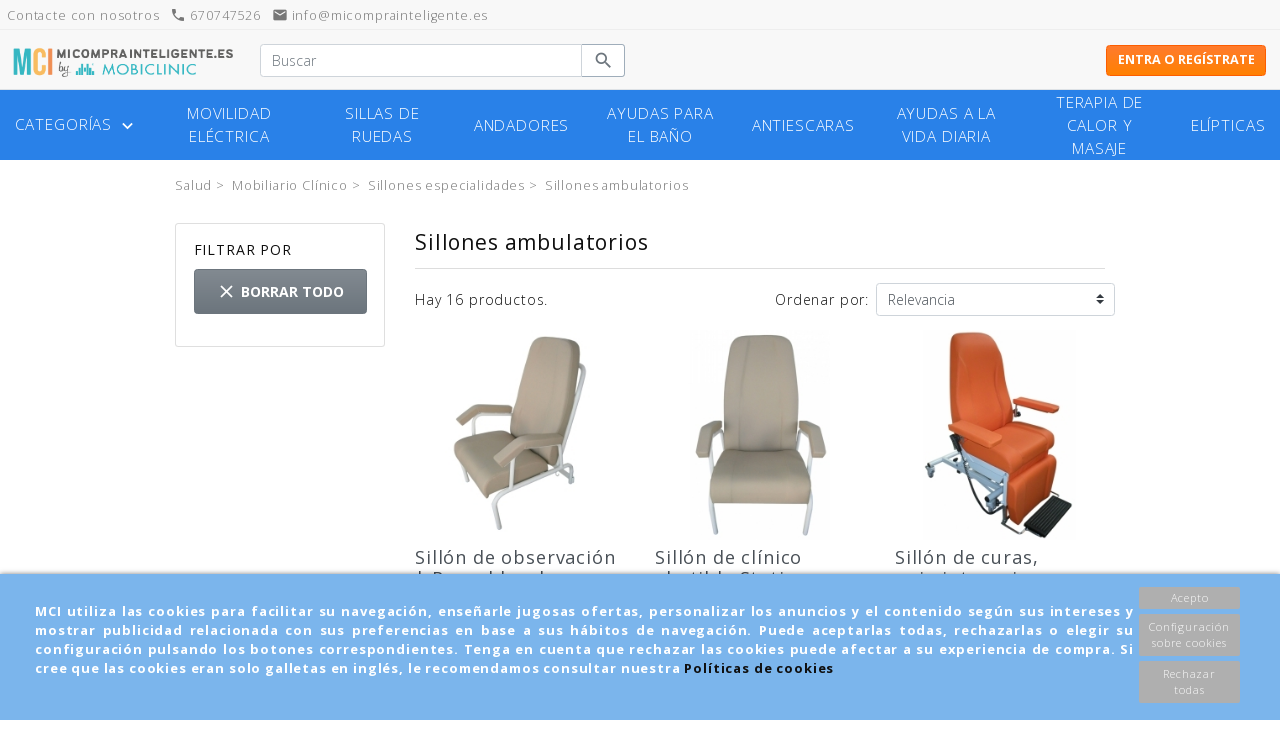

--- FILE ---
content_type: text/html; charset=utf-8
request_url: https://micomprainteligente.es/152-sillones-ambulatorios
body_size: 26863
content:
<!doctype html>
<html lang="es">

  <head>
    
      
  <link rel="preconnect" href="//fonts.gstatic.com/" crossorigin>
<link rel="preconnect" href="//ajax.googleapis.com" crossorigin>
<script type="text/javascript">
    WebFontConfig = {
        google: { families: [ 'Noto+Sans:400,700' ] }
    };
    (function() {
        var wf = document.createElement('script');
        wf.src = 'https://ajax.googleapis.com/ajax/libs/webfont/1/webfont.js';
        wf.type = 'text/javascript';
        wf.async = 'true';
        var s = document.getElementsByTagName('script')[0];
        s.parentNode.insertBefore(wf, s);
    })(); </script>


  <meta charset="utf-8">


  <meta http-equiv="x-ua-compatible" content="ie=edge">



  <title>Sillones ambulatorios - Salud</title>
  <meta name="description" content="">
  <meta name="keywords" content="">
        
      <link rel="canonical" href="https://micomprainteligente.es/152-sillones-ambulatorios">
    
                    <link rel="alternate" href="https://micomprainteligente.es/152-sillones-ambulatorios" hreflang="es">
              
  
<meta property="og:title" content="Sillones ambulatorios - Salud"/>
<meta property="og:description" content=""/>
<meta property="og:type" content="website"/>
<meta property="og:url" content="https://micomprainteligente.es/152-sillones-ambulatorios"/>
<meta property="og:site_name" content="Mi Compra Inteligente - Salud"/>
<meta property="og:image" content="https://micomprainteligente.es/img/mi-compra-inteligente-logo-16601147951.jpg"/>

<script type="application/ld+json">
{
    "@context" : "http://schema.org",
    "@type" : "Organization",
    "name" : "Mi Compra Inteligente - Salud",
    "url" : "https://micomprainteligente.es/",
    "logo" : {
        "@type":"ImageObject",
        "url":"https://micomprainteligente.es/img/mi-compra-inteligente-logo-16601147951.jpg"
    }
}

</script>

<script type="application/ld+json">
{
    "@context":"http://schema.org",
    "@type":"WebPage",
    "isPartOf": {
        "@type":"WebSite",
        "url":  "https://micomprainteligente.es/",
        "name": "Mi Compra Inteligente - Salud"
    },
    "name": "Sillones ambulatorios - Salud",
    "url":  "https://micomprainteligente.es/152-sillones-ambulatorios"
}


</script>

                  

                                
                            <link rel="next" href="https://micomprainteligente.es/152-sillones-ambulatorios?page=2">
        



  <meta name="viewport" content="width=device-width, initial-scale=1">



  <link rel="icon" type="image/vnd.microsoft.icon" href="/img/favicon-1.ico?1676295917">
  <link rel="shortcut icon" type="image/x-icon" href="/img/favicon-1.ico?1676295917">



    <link rel="stylesheet" href="https://micomprainteligente.es/themes/mci-rocket/assets/cache/theme-29e153681.css" type="text/css" media="all">
<link href="https://fonts.googleapis.com/css?family=Open+Sans:300,400,700" rel="stylesheet">
  <style>
  .product-price-and-shipping-wrapper {
    display: none !important;
  }
  </style>



  

  <script type="text/javascript">
        var ajaxUrl = "\/modules\/idxcookies\/ajax.php";
        var audit = false;
        var audit_next_page = "";
        var carousel_modules = "none,blockhometab_4,blockhometab_3,blockhometab_2,blockhometab_1,grq_blockhometab_9,grq_blockhometab_10,blockhometab_5,grq_blockhometab_19,blockhometab_23,blockhometab_12,blockhometab_13,blockhometab_14,blockhometab_15,blockhometab_2_3,blockhometab_2_4,grq_blockhometab_16,grq_blockhometab_17,grq_blockhometab_23,grq_blockhometab_47,grq_blockhometab_27,grq_blockhometab_26,grq_blockhometab_12,grq_blockhometab_13";
        var cookies_list = [];
        var divButtonNextPage = ".next";
        var divProduct = "article";
        var divProductList = "#js-product-list .products";
        var divReachXhr = "#js-product-list-bottom";
        var grq_doofinder_data = {"TRANSLATIONS":{"no_results":"Resultados para &quot;%query%&quot; en todas las categor\u00edas"},"link_full_search":"https:\/\/micomprainteligente.es\/busqueda?grqvertical_fs=%25query%25"};
        var grqshowpriceswithtoken_data = {"show_url":null};
        var grqvertical_data = {"root_category":0,"current_vertical":8295,"keep_vertical_in_full_search":false};
        var img_path = "\/modules\/grq_lazyload\/img\/";
        var lazyload_products_enabled = 1;
        var loadingText = "Cargando m\u00e1s productos...";
        var navFooterPagination = "#js-product-list > .row";
        var prestashop = {"cart":{"products":[],"totals":{"total":{"type":"total","label":"Total","amount":0,"value":"0,00\u00a0\u20ac"},"total_including_tax":{"type":"total","label":"Total (impuestos incl.)","amount":0,"value":"0,00\u00a0\u20ac"},"total_excluding_tax":{"type":"total","label":"Total (impuestos excl.)","amount":0,"value":"0,00\u00a0\u20ac"}},"subtotals":{"products":{"type":"products","label":"Subtotal","amount":0,"value":"0,00\u00a0\u20ac"},"discounts":null,"shipping":{"type":"shipping","label":"Transporte","amount":0,"value":"Gratis"},"tax":null},"products_count":0,"summary_string":"0 art\u00edculos","vouchers":{"allowed":1,"added":[]},"discounts":[],"minimalPurchase":0.5,"minimalPurchaseRequired":"Se necesita una compra m\u00ednima total de 0,50\u00a0\u20ac (impuestos exc.) para validar su pedido. En este momento el valor total de su carrito es de 0,00\u00a0\u20ac (impuestos exc.)."},"currency":{"name":"euro","iso_code":"EUR","iso_code_num":"978","sign":"\u20ac"},"customer":{"lastname":null,"firstname":null,"email":null,"birthday":null,"newsletter":null,"newsletter_date_add":null,"optin":null,"website":null,"company":null,"siret":null,"ape":null,"is_logged":false,"gender":{"type":null,"name":null},"addresses":[]},"language":{"name":"Espa\u00f1ol (Spanish)","iso_code":"es","locale":"es-ES","language_code":"es","is_rtl":"0","date_format_lite":"d\/m\/Y","date_format_full":"d\/m\/Y H:i:s","id":1},"page":{"title":"","canonical":"https:\/\/micomprainteligente.es\/152-sillones-ambulatorios","meta":{"title":"Sillones ambulatorios - Salud","description":"","keywords":"","robots":"index"},"page_name":"category","body_classes":{"lang-es":true,"lang-rtl":false,"country-ES":true,"currency-EUR":true,"layout-left-column":true,"page-category":true,"tax-display-enabled":true,"category-id-152":true,"category-Sillones ambulatorios":true,"category-id-parent-47":true,"category-depth-level-5":true},"admin_notifications":[]},"shop":{"name":"Mi Compra Inteligente - Salud","logo":"\/img\/mi-compra-inteligente-logo-16601147951.jpg","stores_icon":"\/img\/logo_stores.png","favicon":"\/img\/favicon-1.ico"},"urls":{"base_url":"https:\/\/micomprainteligente.es\/","current_url":"https:\/\/micomprainteligente.es\/152-sillones-ambulatorios","shop_domain_url":"https:\/\/micomprainteligente.es","img_ps_url":"https:\/\/micomprainteligente.es\/img\/","img_cat_url":"https:\/\/micomprainteligente.es\/img\/c\/","img_lang_url":"https:\/\/micomprainteligente.es\/img\/l\/","img_prod_url":"https:\/\/micomprainteligente.es\/img\/p\/","img_manu_url":"https:\/\/micomprainteligente.es\/img\/m\/","img_sup_url":"https:\/\/micomprainteligente.es\/img\/su\/","img_ship_url":"https:\/\/micomprainteligente.es\/img\/s\/","img_store_url":"https:\/\/micomprainteligente.es\/img\/st\/","img_col_url":"https:\/\/micomprainteligente.es\/img\/co\/","img_url":"https:\/\/micomprainteligente.es\/themes\/mci-rocket\/assets\/img\/","css_url":"https:\/\/micomprainteligente.es\/themes\/mci-rocket\/assets\/css\/","js_url":"https:\/\/micomprainteligente.es\/themes\/mci-rocket\/assets\/js\/","pic_url":"https:\/\/micomprainteligente.es\/upload\/","pages":{"address":"https:\/\/micomprainteligente.es\/direccion","addresses":"https:\/\/micomprainteligente.es\/direcciones","authentication":"https:\/\/micomprainteligente.es\/iniciar-sesion","cart":"https:\/\/micomprainteligente.es\/carrito","category":"https:\/\/micomprainteligente.es\/index.php?controller=category","cms":"https:\/\/micomprainteligente.es\/index.php?controller=cms","contact":"https:\/\/micomprainteligente.es\/contactenos","discount":"https:\/\/micomprainteligente.es\/descuento","guest_tracking":"https:\/\/micomprainteligente.es\/seguimiento-pedido-invitado","history":"https:\/\/micomprainteligente.es\/historial-compra","identity":"https:\/\/micomprainteligente.es\/datos-personales","index":"https:\/\/micomprainteligente.es\/","my_account":"https:\/\/micomprainteligente.es\/mi-cuenta","order_confirmation":"https:\/\/micomprainteligente.es\/confirmacion-pedido","order_detail":"https:\/\/micomprainteligente.es\/index.php?controller=order-detail","order_follow":"https:\/\/micomprainteligente.es\/seguimiento-pedido","order":"https:\/\/micomprainteligente.es\/pedido","order_return":"https:\/\/micomprainteligente.es\/index.php?controller=order-return","order_slip":"https:\/\/micomprainteligente.es\/facturas-abono","pagenotfound":"https:\/\/micomprainteligente.es\/pagina-no-encontrada","password":"https:\/\/micomprainteligente.es\/recuperar-contrase\u00f1a","pdf_invoice":"https:\/\/micomprainteligente.es\/index.php?controller=pdf-invoice","pdf_order_return":"https:\/\/micomprainteligente.es\/index.php?controller=pdf-order-return","pdf_order_slip":"https:\/\/micomprainteligente.es\/index.php?controller=pdf-order-slip","prices_drop":"https:\/\/micomprainteligente.es\/productos-rebajados","product":"https:\/\/micomprainteligente.es\/index.php?controller=product","search":"https:\/\/micomprainteligente.es\/busqueda","sitemap":"https:\/\/micomprainteligente.es\/mapa del sitio","stores":"https:\/\/micomprainteligente.es\/tiendas","supplier":"https:\/\/micomprainteligente.es\/proveedor","register":"https:\/\/micomprainteligente.es\/iniciar-sesion?create_account=1","order_login":"https:\/\/micomprainteligente.es\/pedido?login=1","grqrecurringpurchases":{"mylastpurchases":"https:\/\/micomprainteligente.es\/module\/grqrecurringpurchases\/mylastpurchases"}},"alternative_langs":{"es":"https:\/\/micomprainteligente.es\/152-sillones-ambulatorios"},"theme_assets":"\/themes\/mci-rocket\/assets\/","actions":{"logout":"https:\/\/micomprainteligente.es\/?mylogout="},"no_picture_image":{"bySize":{"small_default":{"url":"https:\/\/micomprainteligente.es\/img\/p\/es-default-small_default.jpg","width":98,"height":98},"cart_default":{"url":"https:\/\/micomprainteligente.es\/img\/p\/es-default-cart_default.jpg","width":125,"height":125},"pdt_180":{"url":"https:\/\/micomprainteligente.es\/img\/p\/es-default-pdt_180.jpg","width":180,"height":180},"home_default":{"url":"https:\/\/micomprainteligente.es\/img\/p\/es-default-home_default.jpg","width":250,"height":250},"home_custom":{"url":"https:\/\/micomprainteligente.es\/img\/p\/es-default-home_custom.jpg","width":250,"height":250},"pdt_300":{"url":"https:\/\/micomprainteligente.es\/img\/p\/es-default-pdt_300.jpg","width":300,"height":300},"pdt_360":{"url":"https:\/\/micomprainteligente.es\/img\/p\/es-default-pdt_360.jpg","width":360,"height":360},"medium_default":{"url":"https:\/\/micomprainteligente.es\/img\/p\/es-default-medium_default.jpg","width":452,"height":452},"pdt_540":{"url":"https:\/\/micomprainteligente.es\/img\/p\/es-default-pdt_540.jpg","width":540,"height":540},"large_default":{"url":"https:\/\/micomprainteligente.es\/img\/p\/es-default-large_default.jpg","width":800,"height":800}},"small":{"url":"https:\/\/micomprainteligente.es\/img\/p\/es-default-small_default.jpg","width":98,"height":98},"medium":{"url":"https:\/\/micomprainteligente.es\/img\/p\/es-default-pdt_300.jpg","width":300,"height":300},"large":{"url":"https:\/\/micomprainteligente.es\/img\/p\/es-default-large_default.jpg","width":800,"height":800},"legend":""}},"configuration":{"display_taxes_label":true,"is_catalog":true,"show_prices":false,"opt_in":{"partner":false},"quantity_discount":{"type":"price","label":"Precio"},"voucher_enabled":1,"return_enabled":0},"field_required":{"lastname":"El campo lastname es requerido.","firstname":"El campo firstname es requerido.","email":"El campo email es requerido.","company":"El campo company es requerido."},"breadcrumb":{"links":[{"title":"Salud","url":"https:\/\/micomprainteligente.es\/8295-salud"},{"title":"Mobiliario Cl\u00ednico","url":"https:\/\/micomprainteligente.es\/11-mobiliario-clinico"},{"title":"Sillones especialidades","url":"https:\/\/micomprainteligente.es\/47-sillones-especialidades"},{"title":"Sillones ambulatorios","url":"https:\/\/micomprainteligente.es\/152-sillones-ambulatorios"}],"count":4},"link":{"protocol_link":"https:\/\/","protocol_content":"https:\/\/"},"time":1769601254,"static_token":"a4d8124b9e8952368b3e9007eef2cc29","token":"c46658719eedee610b60b42e3b60d30c","modules":{"grqvertical":null,"grq_ps_mainmenu":null,"grqrecurringpurchases":null}};
        var rolandoShippingFreeServiceTxt = "Gratis";
        var rolandoShippingIdCarrierPs = "98";
        var rolandoShippingPointDeliveryZipCodeWarning = "Debe indicar un c\u00f3digo postal para obtener los puntos de recogida disponibles";
        var rolandoShippingTaxModeTxt = "imp incl.";
        var user_options = {"idxcookies_DivColor":"#7bb5ec","idxcookies_TextColor":"#ffffff","idxcookies_DivPosition":"bottom","idxcookies_CookiesUrl":"%23","idxcookies_CookiesUrlTitle":"Ver pol\u00edtica de cookies","idxcookies_CookiesText":"%3Cp%3EMCI+utiliza+las+cookies+para+facilitar+su+navegaci%C3%B3n%2C+ense%C3%B1arle+jugosas+ofertas%2C+personalizar+los+anuncios+y+el+contenido+seg%C3%BAn+sus+intereses+y+mostrar+publicidad+relacionada+con+sus+preferencias+en+base+a+sus+h%C3%A1bitos+de+navegaci%C3%B3n.+Puede+aceptarlas+todas%2C+rechazarlas+o+elegir+su+configuraci%C3%B3n+pulsando+los+botones+correspondientes.+Tenga+en+cuenta+que+rechazar+las+cookies+puede+afectar+a+su+experiencia+de+compra.+Si+cree+que+las+cookies+eran+solo+galletas+en+ingl%C3%A9s%2C+le+recomendamos+consultar+nuestra%C2%A0%3Ca+href%3D%22https%3A%2F%2Fmicomprainteligente.es%2Fcontent%2F41-politica-de-cookies%22%3EPol%C3%ADticas+de+cookies%3C%2Fa%3E%3C%2Fp%3E","idxcookies_CookiesInfoText":"%3Cp%3EUtilizamos+Cookies+propias+y+de+terceros+para+recopilar+informaci%C3%B3n+con+el+objetivo+de+mejorar+nuestros+servicios+y+analizar+de+tus+h%C3%A1bitos+de+navegaci%C3%B3n.+Si+continuas+navegando%2C+aceptas+la+instalaci%C3%B3n+de+las+mismas.+Puedes+configurar+tu+navegador+para+impedir+su+instalaci%C3%B3n.%3C%2Fp%3E","idxcookies_CookieName":"DeluxeCookiesWarningCheck","idxcookies_CookiePath":"\/","idxcookies_CookieDomain":"micomprainteligente.es","idxcookies_ajaxUrl":"https:\/\/micomprainteligente.es\/modules\/idxcookies\/cookie_ajax.php"};
      </script>



  <!-- emarketing start -->


<!-- emarketing end --><a href="javascript:void(0);" id="js-scroll-top" class="text-white bg-primary rounded-circle" title="Scroll to top"
   data-trigger-at="350" data-speed="600" data-delay="100">
<i class="material-icons">arrow_drop_up</i>
</a>
<!-- Connectif tracking code -->
<script type="text/javascript" async>
    var _cnid = "944e8447-bf50-49e8-a887-32bc24fb13a3";
    (function(w, r, a, cn, s ) {
        
        w['ConnectifObject'] = r;
        w[r] = w[r] || function () {( w[r].q = w[r].q || [] ).push(arguments)};
        cn = document.createElement('script'); cn.type = 'text/javascript'; cn.async = true; cn.src = a; cn.id = '__cn_client_script_' + _cnid;
        s = document.getElementsByTagName('script')[0];
        s.parentNode.insertBefore(cn, s);
        
    })(window, 'cn', 'https://cdn.connectif.cloud/eu3/client-script/' + '944e8447-bf50-49e8-a887-32bc24fb13a3');
</script>
<!-- end Connectif tracking code --><!-- GRQ MOUSTACHE TEMPLATE -->
        <script type="text/x-mustache-template" id="df-results-template">
        {{#is_first}}
        {{#banner}}
        <a class="df-banner" {{#banner.blank}}target="_blank"{{/banner.blank}} href="{{banner.link}}">
        <img src="{{banner.image}}"/>
        </a>
        {{/banner}}
        {{/is_first}}
        {{#total}}
        {{#results}}
        <article class="p-2 product-miniature js-product-miniature row-eq-height" data-module="doofinder" data-id-product="{{^group_id}}{{id}}{{/group_id}}{{#group_id}}{{group_id}}{{/group_id}}" data-id-product-attribute="{{#group_id}}{{id}}{{/group_id}}">
            <div class="card card-product w-100">
                <div class="card-img-top position-relative">
                    <div class="product-thumbnail-wrapper position-relative">
                        <a href="{{#url-params}}{{link}}{{/url-params }}" class="thumbnail product-thumbnail rc ratio1_1 d-block rc--lazyload">
                            {{#image_link}}
                            <img data-src="{{#remove-protocol}}{{image_link}}{{/remove-protocol}}" alt={{title}} class="lazyloaded" src="{{#remove-protocol}}{{image_link}}{{/remove-protocol}}">
                            {{/image_link}}
                        </a>

                        {{#price}}
                        <div class="product-price-and-shipping-wrapper">
                            <div class="product-price-and-shipping text-center">
                                    <span class="price {{#sale_price}}font-size-xxs-smaller df-card__price--old{{/sale_price}}">
                                        {{#format-currency}}{{price}}{{/format-currency}}
                                    </span>
                                {{#sale_price}}
                                <span class="price">
                                            {{#format-currency}}{{sale_price}}{{/format-currency}}
                                        </span>
                                {{/sale_price}}
                                <span><small></small></span>
                            </div>
                        </div>
                        {{/price}}


                    </div>
                </div>

                <div class="card-body row-eq-height">
                    <div class="product-description">
                        <p class="h3 product-title"><a href="{{#url-params}}{{link}}{{/url-params }}" title="{{title}}">{{short_title}}</a></p>
                        <div class="my-2 reference-block">
                            {{#modelo}}<div class="text-muted small d-block pb-1"><span class="d-md-inline-block d-none">Modelo:</span> {{modelo}}</div>{{/modelo}}
                            <div class="text-muted small d-block pb-1"><span class="d-md-inline-block d-none">Ref.:</span> {{reference}}</div>

                            {{#brand}}
                            <span class="sr-only">Marca:</span> <span class="product-brand badge badge-info p-1 d-inline-block" itemprop="brand" title="{{brand}}">{{brand}}</span>
                            {{/brand}}
                        </div>
                    </div>
                </div>

                {{#sale_price}}
                <ul class="product-flags">
                    <li class="product-flag discount">Precio rebajado</li>
                    <li class="product-flag discount-percentage discount-product">{{discount}}</li>
                </ul>
                {{/sale_price}}

                <div class="card-bottom">
                    <span class="p-2 btn btn-primary quick-view w-100 mt-1" data-addtocart="{{^group_id}}{{id}}{{/group_id}}{{#group_id}}{{group_id}}{{/group_id}}" data-link-action="quickview">
                        Añadir al carrito
                    </span>
                </div>
            </div>
        </article>

        {{/results}}
        {{/total}}
        {{^total}}
        <p class="df-no-results">{{#translate}}Sorry, no results found.{{/translate}}</p>
        {{/total}}
    </script>



    <script type="text/x-mustache-template" id="df-mobile-template">
        <div class="df-mobile"{{#images.body}} style="background-image:url('{{images.body}}');"{{/images.body}} id="{{ mainContainerId }}" hidden>
        <div class="df-mobile__wrapper">

            <div class="df-mobile__header" id="df-mobile__header__{{ mainContainerId }}">
                {{#images.header}}
                <div class="df-mobile__header__image">
                    <img src="{{ images.header }}">
                </div>
                {{/images.header}}
                <form action="" method="get">
                    <div class="df-mobile__searchbox" data-empty="true">
                        {{#voicesearch}}
                        <button type="button" data-role="voicesearch">
                            <svg fill="#606569" width="24" height="24" viewBox="0 0 24 24" enable-background="new 0 0 24 24" xmlns="http://www.w3.org/2000/svg">
                                <path d="M12,14c1.66,0,3-1.34,3-3V5c0-1.66-1.34-3-3-3S9,3.34,9,5v6C9,12.66,10.34,14,12,14z"/>
                                <path d="M17,11c0,2.76-2.24,5-5,5s-5-2.24-5-5H5c0,3.53,2.61,6.43,6,6.92V21h2v-3.08c3.39-0.49,6-3.39,6-6.92H17z"/>
                                <path d="M0 0h24v24H0z" fill="none"/>
                            </svg>
                        </button>
                        {{/voicesearch}}
                        {{#imagesearch}}
                        <button type="button" data-role="imagesearch" class="fileContainer">
                            <svg id="df-mobile__imagesearch_icon__{{ mainContainerId }}" fill="#606569" width="24" height="24" viewBox="0 0 24 24"
                                 enable-background="new 0 0 24 24"
                                 xmlns="http://www.w3.org/2000/svg">
                                <circle cx="12" cy="12" r="3.2"/>
                                <path d="M9 2L7.17 4H4c-1.1 0-2 .9-2 2v12c0 1.1.9 2 2 2h16c1.1 0 2-.9 2-2V6c0-1.1-.9-2-2-2h-3.17L15 2H9zm3 15c-2.76 0-5-2.24-5-5s2.24-5 5-5 5 2.24 5 5-2.24 5-5 5z"/>
                                <path d="M0 0h24v24H0z" fill="none"/>
                            </svg>
                            <svg id="df-mobile__imagesearch_loading__{{ mainContainerId }}" class="spinner" width="24px" height="24px"
                                 viewBox="0 0 66 66" xmlns="http://www.w3.org/2000/svg">
                                <circle class="path" fill="none" stroke-width="6"
                                        stroke-linecap="round" cx="33" cy="33"
                                        r="30"></circle>
                            </svg>
                            <input data-role="image-search-control" id="df-mobile__imagesearch__{{ mainContainerId }}" type="file" accept="image/*"/>
                        </button>
                        {{/imagesearch}}
                        <svg class="df-mobile__searchbox__loupe" fill="#606569" height="24" viewBox="0 0 24 24" width="24" xmlns="http://www.w3.org/2000/svg">
                            <path d="M15.5 14h-.79l-.28-.27C15.41 12.59 16 11.11 16 9.5 16 5.91 13.09 3 9.5 3S3 5.91 3 9.5 5.91 16 9.5 16c1.61 0 3.09-.59 4.23-1.57l.27.28v.79l5 4.99L20.49 19l-4.99-5zm-6 0C7.01 14 5 11.99 5 9.5S7.01 5 9.5 5 14 7.01 14 9.5 11.99 14 9.5 14z"/>
                            <path d="M0 0h24v24H0z" fill="none"/>
                        </svg>
                        <input type="search" placeholder="{{#translate}}{{placeholderText}}{{/translate}}" id="df-mobile__searchbox__{{ mainContainerId }}" autocapitalize="off" autocomplete="off" autocorrect="off">
                        <button type="button" data-role="search" id="mobile-df-search-button">BUSCAR</button>
                        <button type="button" data-role="close">{{#translate}}CLOSE{{/translate}}</button>
                    </div>
                    <div class="df-mobile__header__actions" id="df-mobile__header__actions__{{ mainContainerId }}"></div>
                    <div class="df-mobile__suggestions" id="df-mobile-suggestions__{{ mainContainerId }}" data-role="suggestion-list" hidden>
                    </div>
                </form>
            </div>

            <div class="df-mobile__content" id="df-mobile__content__{{ mainContainerId }}"></div>

            <button class="df-mobile__action-button df-in df-out" type="button" data-role="close" data-scroll-in-out>
                <svg fill="#606569" height="48" viewBox="0 0 24 24" width="48" xmlns="http://www.w3.org/2000/svg">
                    <path d="M19 6.41L17.59 5 12 10.59 6.41 5 5 6.41 10.59 12 5 17.59 6.41 19 12 13.41 17.59 19 19 17.59 13.41 12z"/>
                    <path d="M0 0h24v24H0z" fill="none"/>
                </svg>
            </button>

            <button class="df-mobile__action-button df-in df-out" type="button" data-role="scrolltop" data-scroll-in-out>
                <svg fill="#606569" height="48" viewBox="0 0 24 24" width="48" xmlns="http://www.w3.org/2000/svg">
                    <path d="M0 0h24v24H0V0z" fill="none"/>
                    <path d="M4 12l1.41 1.41L11 7.83V20h2V7.83l5.58 5.59L20 12l-8-8-8 8z"/>
                </svg>
            </button>

        </div>
        <div class="df-mobile__overlay" data-role="toggle-filters"></div>
        <div class="df-mobile__aside">
            <div class="df-mobile__aside__actions">
                <button class="df-mobile__button" type="button" data-role="toggle-filters">{{#translate}}CLOSE{{/translate}}</button>
                <button class="df-mobile__button" type="button" data-role="clear-filters">{{#translate}}CLEAR{{/translate}}</button>
            </div>
            <div id="df-mobile__aside__sorting__{{ mainContainerId }}"></div>
            <div class="df-mobile__aside__content" id="df-mobile__aside__content__{{ mainContainerId }}"></div>
        </div>
        </div>
    </script>
<!-- END GRQ MOUSTACHE TEMPLATE -->

    <!-- START OF DOOFINDER SCRIPT -->
    
    <script>
        
                var b2bCustomer = 0;
                
        var searchUrl = "https://micomprainteligente.es/busqueda?s=";
        var searchEngineHashId = "6565331b7202d2ca7d1730b54ab45358";
        var inputSelector = "#search-field";

        var doofinder_script ='//cdn.doofinder.com/media/js/doofinder-classic.7.latest.min.js';
        (function(d,t){var f=d.createElement(t),s=d.getElementsByTagName(t)[0];f.async=1;
            f.src=('https:'==location.protocol?'https:':'http:')+doofinder_script;
            f.setAttribute('charset','utf-8');
            s.parentNode.insertBefore(f,s)}(document,'script'));

        var dfClassicLayers = [{
            "hashid": searchEngineHashId,
            "zone": "eu1",
            "queryInput": inputSelector ,
            "toogleInput": inputSelector,
            "redirections": {
                "captureForm": true
            },
            "display": {
                "lang": "es",
                "width": "75%",
                
                                "results": {
                    "template": document.getElementById("df-results-template").innerHTML
                }
                                
            },
            
                        "mobile": {
                "display": {
                    "template": document.getElementById("df-mobile-template").innerHTML
                }
            },
                        
            "callbacks": {
                loaded: function(instance) {

                    var dfSearchBoxMobile = "#df-mobile__searchbox__dfclassic";
                    if (typeof $(dfSearchBoxMobile) !== "undefined") {
                        instance.layer.queryInput.on("keydown", function(e) {
                            if (e.keyCode == 13) {
                                window.location = searchUrl+$(this).val();
                                e.preventDefault();
                                e.stopPropagation();
                            }
                        });
                    }

                    instance.layer.queryInput.on("keydown", function(e) {
                        if (e.keyCode == 13) {
                            window.location = searchUrl+$(this).val();
                        }
                    });

                    instance.layer.layer.on("click", "[data-addtocart]", function(e){
                        $("#dfclassic").css("z-index", "1039");
                    });

                    instance.layer.layer.on("click", "#mobile-df-search-button", function(e){
                        window.location = searchUrl+instance.layer.queryInput.val();
                    });

                    var controller = instance.layer.controller;
                    controller.processors.push(function(response){
                        response.results = response.results.map(function(result){
                            // If the user is not b2bCustomer, hide price and sale price
                            if (typeof b2bCustomer !== "undefined") {
                                if (!b2bCustomer) {
                                    delete result.price;
                                    delete result.sale_price;
                                }
                            }
                            return result;
                        });
                        return response;
                    });
                }
            }
        }];

    </script>

    <!-- END OF DOOFINDER SCRIPT -->
<!-- TO REGISTER CLICKS -->
<script>
        var dfProductLinks = [];
    var dfLinks = Object.keys(dfProductLinks);
            var doofinderAppendAfterBanner = "h1#js-product-list-header";
        var doofinderQuerySelector = "#search-field";
</script>
<!-- END OF TO REGISTER CLICKS -->


<!-- Google Tag Manager -->

<script>(function(w,d,s,l,i){w[l]=w[l]||[];w[l].push({'gtm.start':
new Date().getTime(),event:'gtm.js'});var f=d.getElementsByTagName(s)[0],
j=d.createElement(s),dl=l!='dataLayer'?'&l='+l:'';j.async=true;j.src=
'https://www.googletagmanager.com/gtm.js?id='+i+dl;f.parentNode.insertBefore(j,f);
})(window,document,'script','dataLayer','GTM-TP879TQ');</script>

<!-- End Google Tag Manager -->
<!-- Google Tag Manager -->

<script>(function(w,d,s,l,i){w[l]=w[l]||[];w[l].push({'gtm.start':
new Date().getTime(),event:'gtm.js'});var f=d.getElementsByTagName(s)[0],
j=d.createElement(s),dl=l!='dataLayer'?'&l='+l:'';j.async=true;j.src=
'https://www.googletagmanager.com/gtm.js?id='+i+dl;f.parentNode.insertBefore(j,f);
})(window,document,'script','dataLayer','GTM-W5BMQMK');</script>

<!-- End Google Tag Manager -->




    
  </head>

  <body id="category" class="lang-es country-es currency-eur layout-left-column page-category tax-display-enabled category-id-152 category-sillones-ambulatorios category-id-parent-47 category-depth-level-5">

    
      <!-- Google Tag Manager (noscript) -->

<noscript><iframe src="https://www.googletagmanager.com/ns.html?id=GTM-TP879TQ"
height="0" width="0" style="display:none;visibility:hidden"></iframe></noscript>

<!-- End Google Tag Manager (noscript) -->
<!-- Google Tag Manager (noscript) -->

<noscript><iframe src="https://www.googletagmanager.com/ns.html?id=GTM-W5BMQMK"
height="0" width="0" style="display:none;visibility:hidden"></iframe></noscript>

<!-- End Google Tag Manager (noscript) -->

    

    <main>
      
              

      <header id="header" class="l-header">
        
          
    <div class="header-banner">
        <div id="header-banner" class="d-flex justify-content-left w-100">
            <div style="mr-sm-2">
    </div>
<div class="ps_contactinfo-displayBanner">
    <a class="item-block d-inline-block mr-2" href="https://micomprainteligente.es/contactenos">
        <span class="d-inline-block d-sm-none">Contacto</span>
        <span class="d-none d-sm-inline-block">Contacte con nosotros</span>
    </a>
        <a class="item-block d-none d-sm-inline-block mr-2" href="tel:+34670747526"><i class="material-icons" style="font-size:initial;">phone</i> 670747526</a>
            <a class="item-block d-none d-md-inline-block mr-2" href="https://micomprainteligente.es/contactenos"><i class="material-icons" style="font-size:initial;">email</i> info@micomprainteligente.es</a>
        
</div>

        </div>
    </div>



    <nav class="header-nav border-bottom px-3">
        <div class="header__container">
            <div class="row d-none d-md-flex align-items-center">
                <div class="col-md-6 d-flex justify-content-between align-items-center">
                    <div id="_desktop_logo" class="mr-4">
                        <a href="https://micomprainteligente.es/">
                            <img class="logo img-fluid" src="/img/mi-compra-inteligente-logo-16601147951.jpg" alt="Mi Compra Inteligente - Salud">
                        </a>
                    </div>
                    <!-- Block search module TOP -->
<div class="search-widget align-self-center py-1" >
	<form method="get" action="//micomprainteligente.es/busqueda">
		<input type="hidden" name="controller" value="search">
		<div class="input-group">
			<input class="form-control" id="search-field" type="text" name="s" value="" placeholder="Buscar" aria-label="Buscar">
			<button type="submit" class="btn btn-link">
				<i class="material-icons search">&#xE8B6;</i>
				<span class="d-none">Buscar</span>
			</button>
		</div>
	</form>
</div>
<!-- /Block search module TOP -->

                </div>
                <div class="col-md-6 d-flex align-items-center justify-content-end right-nav">
                    <div class="user-info position-relative" id="_desktop_user_info">
    <div class="">
                    <div class="d-inline-block login-button">
                <a href="https://micomprainteligente.es/mi-cuenta" title="Acceder a mi cuenta de cliente" rel="nofollow" >
                    <button class="btn btn-tertiary d-none d-md-block">Entra o regístrate</button>
                    <button class="btn btn-tertiary d-block d-md-none">Iniciar sesión</button>
                </a>
            </div>
            </div>
</div>
                </div>
            </div>
            <div class="d-md-none d-flex justify-content-between align-items-center w-100 mobile no-gutters">
                <div class="col">
                    <button id="menu-icon" class="btn btn-primary" data-toggle="modal" data-target="#mobile_top_menu_wrapper">
                        <i class="material-icons d-inline">&#xE5D2;</i> Menu
                    </button>
                </div>
                <div class="col-6">
                    <div class="top-logo text-center" id="_mobile_logo"></div>
                </div>
                <div class="col d-flex align-items-center justify-content-end right-nav">
                    <div id="_mobile_user_info"></div>
                    <div id="_mobile_cart" class="mobile-cart"></div>
                </div>

            </div>
        </div>
    </nav>



    <div class="header-top border-bottom">
        <div class="">
            <div class="row align-items-center">
                <div class="col-12 d-flex justify-content-between position-static">
                    <script type="text/javascript">
var wishlistProductsIds = false;
var loggin_required 	= "Debes iniciar sesión para gestionar tu lista de deseos.";
var added_to_wishlist 	= "El producto fue añadido a tu lista de deseos.";
var mywishlist_url		= "//micomprainteligente.es/module/blockwishlist/mywishlist";
var baseDir				= "https://micomprainteligente.es/";

	var isLoggedWishlist = false
	
</script><div class="cn_client_info" style="display:none">
    <span class="primary_key"></span>
    <span class="_name"></span>
    <span class="_surname"></span>
    <span class="_birthdate"></span>
    <span class="_newsletter_subscription_status"></span>
    </div>    <span style="display:none" class="cn_page_category">/Raíz/Categorías/Salud/Mobiliario Clínico/Sillones especialidades/Sillones ambulatorios</span>

<!-- MODULE idxcookies -->

<div id="contentidxcookies" style="display:none;">
    <div id="idxcookies">
        <div id="divPosition" >          
            <div class="contenido">
                <div id="textDiv"></div>
                <div id="buttons" >
                    <a href="#" id="idxcookiesOK">Acepto</a>
                    <a id="cookiesConf">Configuración sobre cookies</a>
                    <a href="#" id="idxcookiesKO">Rechazar todas</a>
                </div>
            </div>            
        </div>
    </div>
</div>

                <!-- cookie modal -->
<div id="cookieConfigurator" style="display:none;">
    <div id='cookieModal'>
        <div id='cookieModalHeader'>
            <img src="/modules/idxcookies/views/img/conf.png"/>Preferencias sobre cookies
        </div>  
        <div id='cookieModalBody'>
            <div id="cookieModalList">    
    <ul>
        <li class="dlxctab-row active" data-id="info">Información</li>        
                <li class="dlxctab-row" data-id="1">Cookies necesarias</li>
                <li class="dlxctab-row" data-id="2">Cookies funcionales</li>
                <li class="dlxctab-row" data-id="3">Cookies de rendimiento</li>
                <li class="dlxctab-row" data-id="4">Cookies dirigidas</li>
            </ul>
</div>
<div id="cookieModalContent">
    <div data-tab="info" class="dlxctab-content">
        <p>
            <p>Utilizamos Cookies propias y de terceros para recopilar información con el objetivo de mejorar nuestros servicios y analizar de tus hábitos de navegación. Si continuas navegando, aceptas la instalación de las mismas. Puedes configurar tu navegador para impedir su instalación.</p>
        </p>
    </div>
        <div data-tab="1" class="dlxctab-content" style="display:none">
        <p class="cookie-content-title">Cookies necesarias</p>
        <p class="always-active"><i class="always-check"></i> Siempre activo</p>        <p>
            Estas cookies son extrictamente necesarias para el funcionamiento de la página, las puede desactivar cambiando la configuración de su navegador pero no podrá usar la página con normalidad.
        </p>
        <p class="cookie-content-subtitle">Cookies utilizadas</p>
        <ul class="info-cookie-list">
                </ul>
    </div>
        <div data-tab="2" class="dlxctab-content" style="display:none">
        <p class="cookie-content-title">Cookies funcionales</p>
                <p>
            Estas cookies proveen información necesarias a aplicaciones de la propia web o integradas de terceros, si las inhabilita puede que encuentre algunos problemas de funcionarmiento en la página.
        </p>
        <p class="cookie-content-subtitle">Cookies utilizadas</p>
        <ul class="info-cookie-list">
                </ul>
    </div>
        <div data-tab="3" class="dlxctab-content" style="display:none">
        <p class="cookie-content-title">Cookies de rendimiento</p>
                <p>
            Estas cookies se usan para analizar el trafico y comportamiento de los clientes en la página, nos ayudan a entender y conocer como se interactua con la web con el objetivo de mejorar el funcionamiento.
        </p>
        <p class="cookie-content-subtitle">Cookies utilizadas</p>
        <ul class="info-cookie-list">
                </ul>
    </div>
        <div data-tab="4" class="dlxctab-content" style="display:none">
        <p class="cookie-content-title">Cookies dirigidas</p>
                <p>
            Estas cookies pueden ser del propio sitio o de terceros, nos ayudan a crear un perfil de sus intereses y ofrecerle una publicidad dirigida a sus gustos e intereses.
        </p>
        <p class="cookie-content-subtitle">Cookies utilizadas</p>
        <ul class="info-cookie-list">
                </ul>
    </div>
    </div>
        </div>
        <div id='cookieModalFooter'>
            <a class="cookie-info-page" href="#">Ver política de cookies</a>
            <a class="btn-config" id="js-save-cookieconf">Guardar</a>
        </div>
    </div>
</div>
<!-- end cookie modal -->

<div id="contentDeluxecookiesAudit" style="display:none;">
    <div class="background-progress">
        <div class="progress-container" >
        <img class="loading" src="/modules/idxcookies/views/img/search-icon.png"/>
            <p class="progress-title">Auditando página</p>
            <div class="progress">
                <div class="progress-bar progress-bar-success bg-success" role="progressbar" aria-valuenow="0"
                     aria-valuemin="0" aria-valuemax="100" style="width:0%">
                    <p id="audit-progress-text"><strong>0%</strong></p>
                </div>
            </div>
        </div>
    </div>
</div>


    <script type="text/javascript">
      

        var user_options = {
            "divColor": "#7bb5ec",
            "textColor": "#ffffff",
            "divPosition": "bottom",
            "cookiesUrl": "%23",
            "cookiesUrlTitle": "Ver política de cookies",
            "messageContent": "%3Cp%3EMCI+utiliza+las+cookies+para+facilitar+su+navegaci%C3%B3n%2C+ense%C3%B1arle+jugosas+ofertas%2C+personalizar+los+anuncios+y+el+contenido+seg%C3%BAn+sus+intereses+y+mostrar+publicidad+relacionada+con+sus+preferencias+en+base+a+sus+h%C3%A1bitos+de+navegaci%C3%B3n.+Puede+aceptarlas+todas%2C+rechazarlas+o+elegir+su+configuraci%C3%B3n+pulsando+los+botones+correspondientes.+Tenga+en+cuenta+que+rechazar+las+cookies+puede+afectar+a+su+experiencia+de+compra.+Si+cree+que+las+cookies+eran+solo+galletas+en+ingl%C3%A9s%2C+le+recomendamos+consultar+nuestra%C2%A0%3Ca+href%3D%22https%3A%2F%2Fmicomprainteligente.es%2Fcontent%2F41-politica-de-cookies%22%3EPol%C3%ADticas+de+cookies%3C%2Fa%3E%3C%2Fp%3E",
            "okText": "Acepto",
            "notOkText": "Rechazar todas",
            "cookieName": "idxcookiesWarningCheck",
            "cookiePath": "/",
            "cookieDomain": "micomprainteligente.es",
            "ajaxUrl": "https://micomprainteligente.es/modules/idxcookies/cookie_ajax.php"
        };
        
    </script>

<!-- /MODULE idxcookies -->

                    <div class="col w-100 d-block d-md-none" id="search-widget">
                        <!-- Block search module TOP -->
<div class="search-widget align-self-center py-1" >
	<form method="get" action="//micomprainteligente.es/busqueda">
		<input type="hidden" name="controller" value="search">
		<div class="input-group">
			<input class="form-control" id="search-field" type="text" name="s" value="" placeholder="Buscar" aria-label="Buscar">
			<button type="submit" class="btn btn-link">
				<i class="material-icons search">&#xE8B6;</i>
				<span class="d-none">Buscar</span>
			</button>
		</div>
	</form>
</div>
<!-- /Block search module TOP -->

                    </div>
                </div>
            </div>
        </div>
    </div>
    









<div id="mainmenu" class="d-none d-md-block w-100 overflow-hidden">
    
        <div class="nav nav-pills nav-fill" role="tablist" id="ps_mainmenu-top">
                                <div class="nav-item nav-item-action-category-2 text-center d-flex justify-content-between align-items-center justify-content-between btn-collapse" id="nav-item-category-2">
                <a
                        class="nav-link nav-item-action-category-2"
                                                    data-toggle="collapse" data-target="#ps_mainmenu-top-category-2-1" role="button" aria-controls="ps_mainmenu-top-category-2" aria-expanded="false"
                                        >
                    Categorías
                                            <div class="menu__collapseicon">
                            <i class="material-icons nav-item-action-category-2">&#xE313;</i>
                        </div>
                                    </a>
                                                            <div class="tab-content collapse" data-parent="#mainmenu" id="ps_mainmenu-top-category-2-1">
                            <!--<div class="tab-content-arrow"></div>-->
                            
    <div id="mainmenucontentprimary">
        <div class="position-relative" id="subcat-list">
                            <a
                                                    href="https://micomprainteligente.es/8231-novedades-"
                                                id="ps_mainmenu-top-category-8231-2"
                >
                    <div class="d-flex justify-content-between">
                        <span class="subcat-list-label">¡NOVEDADES! </span>
                                            </div>
                </a>
                            <a
                                                    data-toggle="collapse"
                            data-target="#ps_mainmenu-content-top-category-8295-2"
                            aria-controls="ps_mainmenu-top-category-8295"
                            aria-expanded="false"                                                id="ps_mainmenu-top-category-8295-2"
                >
                    <div class="d-flex justify-content-between">
                        <span class="subcat-list-label">Salud</span>
                                                    <span class="subcat-list-label-collapse"><img src="https://micomprainteligente.es/themes/mci-rocket/assets/img/arrow_right.svg"></span>
                                            </div>
                </a>
                            <a
                                                    data-toggle="collapse"
                            data-target="#ps_mainmenu-content-top-category-8255-2"
                            aria-controls="ps_mainmenu-top-category-8255"
                            aria-expanded="false"                                                id="ps_mainmenu-top-category-8255-2"
                >
                    <div class="d-flex justify-content-between">
                        <span class="subcat-list-label">Infantil</span>
                                                    <span class="subcat-list-label-collapse"><img src="https://micomprainteligente.es/themes/mci-rocket/assets/img/arrow_right.svg"></span>
                                            </div>
                </a>
                            <a
                                                    data-toggle="collapse"
                            data-target="#ps_mainmenu-content-top-category-8254-2"
                            aria-controls="ps_mainmenu-top-category-8254"
                            aria-expanded="false"                                                id="ps_mainmenu-top-category-8254-2"
                >
                    <div class="d-flex justify-content-between">
                        <span class="subcat-list-label">Fitness</span>
                                                    <span class="subcat-list-label-collapse"><img src="https://micomprainteligente.es/themes/mci-rocket/assets/img/arrow_right.svg"></span>
                                            </div>
                </a>
                            <a
                                                    data-toggle="collapse"
                            data-target="#ps_mainmenu-content-top-category-8257-2"
                            aria-controls="ps_mainmenu-top-category-8257"
                            aria-expanded="false"                                                id="ps_mainmenu-top-category-8257-2"
                >
                    <div class="d-flex justify-content-between">
                        <span class="subcat-list-label">Mascotas</span>
                                                    <span class="subcat-list-label-collapse"><img src="https://micomprainteligente.es/themes/mci-rocket/assets/img/arrow_right.svg"></span>
                                            </div>
                </a>
                            <a
                                                    data-toggle="collapse"
                            data-target="#ps_mainmenu-content-top-category-8233-2"
                            aria-controls="ps_mainmenu-top-category-8233"
                            aria-expanded="false"                                                id="ps_mainmenu-top-category-8233-2"
                >
                    <div class="d-flex justify-content-between">
                        <span class="subcat-list-label">Hogar y jardín</span>
                                                    <span class="subcat-list-label-collapse"><img src="https://micomprainteligente.es/themes/mci-rocket/assets/img/arrow_right.svg"></span>
                                            </div>
                </a>
                        <h5 class="pl-2 pb-0 mr-5 col-12 goto-all-cats">&gt; <a href="https://micomprainteligente.es/2-categorias">Todos los productos </a></h5>

        </div>

                    <div class="position-relative text-left collapse show subcat-content"
                 data-parent="#mainmenucontentprimary"
                 id="ps_mainmenu-content-top-category-8231-2"
            >
                <div class="row">
                    <div class="menu-category-image" id="menu-image-category-8231">
                                            </div>
                    
                        <h5 class="mt-5 pt-2 pb-0 mr-5 col-12 goto-all-cats"><a class="pt-3" href="https://micomprainteligente.es/8231-novedades-">Ir a ¡NOVEDADES!  &gt;</a></h5>
    
                </div>
            </div>
                    <div class="position-relative text-left collapse  subcat-content"
                 data-parent="#mainmenucontentprimary"
                 id="ps_mainmenu-content-top-category-8295-2"
            >
                <div class="row">
                    <div class="menu-category-image" id="menu-image-category-8295">
                                            </div>
                    
                                            <div class="ml-2 pb-2 subcat-item col-12 col-lg-3 col-md-5 col-xs-12" data-depth="3">
                    <a class="text-left pb-0 subcat-item-3 subcat-item-title"
                       href="https://micomprainteligente.es/10-movilidad-y-descanso"
                       data-type="category"
                       >
                                                Movilidad y descanso
                    </a>
                                                                        <div class="col-12 pl-0 pt-1 sub-item-4">
                                <a href="https://micomprainteligente.es/23-ayudas-al-descanso">Ayudas al descanso</a>
                            </div>
                                                    <div class="col-12 pl-0 pt-1 sub-item-4">
                                <a href="https://micomprainteligente.es/24-bastones-y-muletas">Bastones y Muletas</a>
                            </div>
                                                    <div class="col-12 pl-0 pt-1 sub-item-4">
                                <a href="https://micomprainteligente.es/28-sillas-de-ruedas">Sillas de ruedas</a>
                            </div>
                                                    <div class="col-12 pl-0 pt-1 sub-item-4">
                                <a href="https://micomprainteligente.es/34-andadores">Andadores</a>
                            </div>
                                                    <div class="col-12 pl-0 pt-1 sub-item-4">
                                <a href="https://micomprainteligente.es/38-gruas-ortopedicas-y-orugas-salvaescaleras">Grúas ortopédicas y orugas salvaescaleras</a>
                            </div>
                                                    <div class="col-12 pl-0 pt-1 sub-item-4">
                                <a href="https://micomprainteligente.es/60-scooters">Scooters</a>
                            </div>
                                                    <div class="col-12 pl-0 pt-1 sub-item-4">
                                <a href="https://micomprainteligente.es/99-accesorios-y-repuestos">Accesorios y repuestos</a>
                            </div>
                                                    <div class="col-12 pl-0 pt-1 sub-item-4">
                                <a href="https://micomprainteligente.es/8228-movilidad-electrica">Movilidad eléctrica</a>
                            </div>
                                                    <div class="col-12 pl-0 pt-1 sub-item-4">
                                <a href="https://micomprainteligente.es/71-movilidad-infantil">Movilidad Infantil</a>
                            </div>
                                                            </div>
                                                <div class="ml-2 pb-2 subcat-item col-12 col-lg-3 col-md-5 col-xs-12" data-depth="3">
                    <a class="text-left pb-0 subcat-item-3 subcat-item-title"
                       href="https://micomprainteligente.es/9-ayudas-para-el-bano"
                       data-type="category"
                       >
                                                Ayudas para el baño
                    </a>
                                                                        <div class="col-12 pl-0 pt-1 sub-item-4">
                                <a href="https://micomprainteligente.es/41-sillas-y-asientos-para-la-ducha">Sillas y asientos para la ducha</a>
                            </div>
                                                    <div class="col-12 pl-0 pt-1 sub-item-4">
                                <a href="https://micomprainteligente.es/73-elevadores-de-wc">Elevadores de WC</a>
                            </div>
                                                    <div class="col-12 pl-0 pt-1 sub-item-4">
                                <a href="https://micomprainteligente.es/91-sillas-con-wc-e-inodoro">Sillas con WC e inodoro</a>
                            </div>
                                                    <div class="col-12 pl-0 pt-1 sub-item-4">
                                <a href="https://micomprainteligente.es/94-bancos-y-taburetes">Bancos y taburetes</a>
                            </div>
                                                    <div class="col-12 pl-0 pt-1 sub-item-4">
                                <a href="https://micomprainteligente.es/21-barras-de-seguridad-y-agarradores-para-ducha-y-wc">Barras de seguridad y agarradores para ducha y WC</a>
                            </div>
                                                    <div class="col-12 pl-0 pt-1 sub-item-4">
                                <a href="https://micomprainteligente.es/40-accesorios">Accesorios</a>
                            </div>
                                                            </div>
                                                <div class="ml-2 pb-2 subcat-item col-12 col-lg-3 col-md-5 col-xs-12" data-depth="3">
                    <a class="text-left pb-0 subcat-item-3 subcat-item-title"
                       href="https://micomprainteligente.es/6-antiescaras"
                       data-type="category"
                       >
                                                Antiescaras
                    </a>
                                                                        <div class="col-12 pl-0 pt-1 sub-item-4">
                                <a href="https://micomprainteligente.es/19-colchones-antiescaras">Colchones antiescaras</a>
                            </div>
                                                    <div class="col-12 pl-0 pt-1 sub-item-4">
                                <a href="https://micomprainteligente.es/22-cojines-antiescaras">Cojines antiescaras</a>
                            </div>
                                                    <div class="col-12 pl-0 pt-1 sub-item-4">
                                <a href="https://micomprainteligente.es/72-taloneras-antiescaras">Taloneras antiescaras</a>
                            </div>
                                                    <div class="col-12 pl-0 pt-1 sub-item-4">
                                <a href="https://micomprainteligente.es/93-accesorios-antiescaras">Accesorios antiescaras</a>
                            </div>
                                                            </div>
                                                <div class="ml-2 pb-2 subcat-item col-12 col-lg-3 col-md-5 col-xs-12" data-depth="3">
                    <a class="text-left pb-0 subcat-item-3 subcat-item-title"
                       href="https://micomprainteligente.es/11-mobiliario-clinico"
                       data-type="category"
                       >
                                                Mobiliario Clínico
                    </a>
                                                                        <div class="col-12 pl-0 pt-1 sub-item-4">
                                <a href="https://micomprainteligente.es/58-vitrinas-y-estanterias">Vitrinas y estanterías</a>
                            </div>
                                                    <div class="col-12 pl-0 pt-1 sub-item-4">
                                <a href="https://micomprainteligente.es/80-papeleras-y-cubos">Papeleras y cubos</a>
                            </div>
                                                    <div class="col-12 pl-0 pt-1 sub-item-4">
                                <a href="https://micomprainteligente.es/25-camillas-medicas">Camillas médicas</a>
                            </div>
                                                    <div class="col-12 pl-0 pt-1 sub-item-4">
                                <a href="https://micomprainteligente.es/29-mesas-hospitalarias">Mesas hospitalarias</a>
                            </div>
                                                    <div class="col-12 pl-0 pt-1 sub-item-4">
                                <a href="https://micomprainteligente.es/46-carros-hospitalarios">Carros hospitalarios</a>
                            </div>
                                                    <div class="col-12 pl-0 pt-1 sub-item-4">
                                <a href="https://micomprainteligente.es/47-sillones-especialidades">Sillones especialidades</a>
                            </div>
                                                    <div class="col-12 pl-0 pt-1 sub-item-4">
                                <a href="https://micomprainteligente.es/51-lamparas-e-iluminacion-medica">Lámparas e iluminación médica</a>
                            </div>
                                                    <div class="col-12 pl-0 pt-1 sub-item-4">
                                <a href="https://micomprainteligente.es/52-biombos">Biombos</a>
                            </div>
                                                    <div class="col-12 pl-0 pt-1 sub-item-4">
                                <a href="https://micomprainteligente.es/53-taburetes-y-banquillos">Taburetes y banquillos</a>
                            </div>
                                                    <div class="col-12 pl-0 pt-1 sub-item-4">
                                <a href="https://micomprainteligente.es/54-goteros-soportes">Goteros/soportes</a>
                            </div>
                                                    <div class="col-12 pl-0 pt-1 sub-item-4">
                                <a href="https://micomprainteligente.es/55-basculas-pesabebes-y-tallimetros">Básculas, pesabebés y tallímetros</a>
                            </div>
                                                    <div class="col-12 pl-0 pt-1 sub-item-4">
                                <a href="https://micomprainteligente.es/56-negatoscopios-optotipos-y-podoscopios">Negatoscopios, optotipos y podoscopios</a>
                            </div>
                                                    <div class="col-12 pl-0 pt-1 sub-item-4">
                                <a href="https://micomprainteligente.es/81-otro-mobiliario-clinico">Otro mobiliario clínico</a>
                            </div>
                                                            </div>
                                                <div class="ml-2 pb-2 subcat-item col-12 col-lg-3 col-md-5 col-xs-12" data-depth="3">
                    <a class="text-left pb-0 subcat-item-3 subcat-item-title"
                       href="https://micomprainteligente.es/5-material-medico"
                       data-type="category"
                       >
                                                Material Médico
                    </a>
                                                                        <div class="col-12 pl-0 pt-1 sub-item-4">
                                <a href="https://micomprainteligente.es/31-tensiometros">Tensiómetros</a>
                            </div>
                                                    <div class="col-12 pl-0 pt-1 sub-item-4">
                                <a href="https://micomprainteligente.es/33-oftalmoscopios">Oftalmoscopios</a>
                            </div>
                                                    <div class="col-12 pl-0 pt-1 sub-item-4">
                                <a href="https://micomprainteligente.es/35-linternas-diagnosticas">Linternas diagnósticas</a>
                            </div>
                                                    <div class="col-12 pl-0 pt-1 sub-item-4">
                                <a href="https://micomprainteligente.es/36-otros-equipos-de-exploracion">Otros equipos de exploración</a>
                            </div>
                                                    <div class="col-12 pl-0 pt-1 sub-item-4">
                                <a href="https://micomprainteligente.es/37-laringoscopios">Laringoscopios</a>
                            </div>
                                                    <div class="col-12 pl-0 pt-1 sub-item-4">
                                <a href="https://micomprainteligente.es/48-fungible">Fungible</a>
                            </div>
                                                    <div class="col-12 pl-0 pt-1 sub-item-4">
                                <a href="https://micomprainteligente.es/49-higiene-y-proteccion">Higiene y protección</a>
                            </div>
                                                    <div class="col-12 pl-0 pt-1 sub-item-4">
                                <a href="https://micomprainteligente.es/77-batas-medicas">Batas médicas</a>
                            </div>
                                                    <div class="col-12 pl-0 pt-1 sub-item-4">
                                <a href="https://micomprainteligente.es/89-maletines-sanitarios">Maletines sanitarios</a>
                            </div>
                                                    <div class="col-12 pl-0 pt-1 sub-item-4">
                                <a href="https://micomprainteligente.es/16-instrumental-medico">Instrumental médico</a>
                            </div>
                                                    <div class="col-12 pl-0 pt-1 sub-item-4">
                                <a href="https://micomprainteligente.es/20-electromedicina">Electromedicina</a>
                            </div>
                                                    <div class="col-12 pl-0 pt-1 sub-item-4">
                                <a href="https://micomprainteligente.es/26-emergencias-y-primeros-auxilios">Emergencias y primeros auxilios</a>
                            </div>
                                                            </div>
                                                <div class="ml-2 pb-2 subcat-item col-12 col-lg-3 col-md-5 col-xs-12" data-depth="3">
                    <a class="text-left pb-0 subcat-item-3 subcat-item-title"
                       href="https://micomprainteligente.es/8-ayudas-a-la-vida-diaria"
                       data-type="category"
                       >
                                                Ayudas a la vida diaria
                    </a>
                                                                        <div class="col-12 pl-0 pt-1 sub-item-4">
                                <a href="https://micomprainteligente.es/18-ayudas-para-el-hogar">Ayudas para el hogar</a>
                            </div>
                                                    <div class="col-12 pl-0 pt-1 sub-item-4">
                                <a href="https://micomprainteligente.es/27-sistemas-de-sujecion">Sistemas de sujeción</a>
                            </div>
                                                    <div class="col-12 pl-0 pt-1 sub-item-4">
                                <a href="https://micomprainteligente.es/39-ayudas-para-el-aseo">Ayudas para el aseo</a>
                            </div>
                                                    <div class="col-12 pl-0 pt-1 sub-item-4">
                                <a href="https://micomprainteligente.es/44-textil-e-incontinencia">Textil e incontinencia</a>
                            </div>
                                                    <div class="col-12 pl-0 pt-1 sub-item-4">
                                <a href="https://micomprainteligente.es/45-ayudas-para-comer">Ayudas para comer</a>
                            </div>
                                                    <div class="col-12 pl-0 pt-1 sub-item-4">
                                <a href="https://micomprainteligente.es/61-ayudas-para-vestir-y-calzar">Ayudas para vestir y calzar</a>
                            </div>
                                                    <div class="col-12 pl-0 pt-1 sub-item-4">
                                <a href="https://micomprainteligente.es/69-pastilleros">Pastilleros</a>
                            </div>
                                                            </div>
                                                <div class="ml-2 pb-2 subcat-item col-12 col-lg-3 col-md-5 col-xs-12" data-depth="3">
                    <a class="text-left pb-0 subcat-item-3 subcat-item-title"
                       href="https://micomprainteligente.es/12-parafarmacia"
                       data-type="category"
                       >
                                                Parafarmacia
                    </a>
                                                                        <div class="col-12 pl-0 pt-1 sub-item-4">
                                <a href="https://micomprainteligente.es/65-accesorios-para-diabeticos">Accesorios para Diabéticos</a>
                            </div>
                                                    <div class="col-12 pl-0 pt-1 sub-item-4">
                                <a href="https://micomprainteligente.es/74-aerosolterapia">Aerosolterapia</a>
                            </div>
                                                    <div class="col-12 pl-0 pt-1 sub-item-4">
                                <a href="https://micomprainteligente.es/70-belleza-y-estetica">Belleza y estética</a>
                            </div>
                                                    <div class="col-12 pl-0 pt-1 sub-item-4">
                                <a href="https://micomprainteligente.es/88-botiquines-para-el-hogar">Botiquines para el hogar</a>
                            </div>
                                                    <div class="col-12 pl-0 pt-1 sub-item-4">
                                <a href="https://micomprainteligente.es/32-control-y-diagnostico">Control y diagnóstico</a>
                            </div>
                                                    <div class="col-12 pl-0 pt-1 sub-item-4">
                                <a href="https://micomprainteligente.es/59-hogar">Hogar</a>
                            </div>
                                                    <div class="col-12 pl-0 pt-1 sub-item-4">
                                <a href="https://micomprainteligente.es/75-podologia-y-calzado-anatomico">Podología y calzado anatómico</a>
                            </div>
                                                    <div class="col-12 pl-0 pt-1 sub-item-4">
                                <a href="https://micomprainteligente.es/68-terapia-de-calor-y-masaje">Terapia de calor y masaje</a>
                            </div>
                                                            </div>
                                                <div class="ml-2 pb-2 subcat-item col-12 col-lg-3 col-md-5 col-xs-12" data-depth="3">
                    <a class="text-left pb-0 subcat-item-3 subcat-item-title"
                       href="https://micomprainteligente.es/7-deporte-y-rehabilitacion"
                       data-type="category"
                       >
                                                Deporte y rehabilitación
                    </a>
                                                                        <div class="col-12 pl-0 pt-1 sub-item-4">
                                <a href="https://micomprainteligente.es/64-ortesis">Órtesis</a>
                            </div>
                                                    <div class="col-12 pl-0 pt-1 sub-item-4">
                                <a href="https://micomprainteligente.es/50-deporte-y-fitness">Deporte y fitness</a>
                            </div>
                                                    <div class="col-12 pl-0 pt-1 sub-item-4">
                                <a href="https://micomprainteligente.es/57-medicion-y-control">Medición y control</a>
                            </div>
                                                    <div class="col-12 pl-0 pt-1 sub-item-4">
                                <a href="https://micomprainteligente.es/62-lociones-y-termoterapia">Lociones y termoterapia</a>
                            </div>
                                                            </div>
                                                <div class="ml-2 pb-2 subcat-item col-12 col-lg-3 col-md-5 col-xs-12" data-depth="3">
                    <a class="text-left pb-0 subcat-item-3 "
                       href="https://micomprainteligente.es/13-fonendoscopios"
                       data-type="category"
                       >
                                                Fonendoscopios
                    </a>
                                    </div>
                                                <div class="ml-2 pb-2 subcat-item col-12 col-lg-3 col-md-5 col-xs-12" data-depth="3">
                    <a class="text-left pb-0 subcat-item-3 "
                       href="https://micomprainteligente.es/15-fisioterapia"
                       data-type="category"
                       >
                                                Fisioterapia
                    </a>
                                    </div>
                                                <div class="ml-2 pb-2 subcat-item col-12 col-lg-3 col-md-5 col-xs-12" data-depth="3">
                    <a class="text-left pb-0 subcat-item-3 "
                       href="https://micomprainteligente.es/8200-bariatria"
                       data-type="category"
                       >
                                                Bariatría 
                    </a>
                                    </div>
                            <h5 class="mt-5 pt-2 pb-0 mr-5 col-12 goto-all-cats"><a class="pt-3" href="https://micomprainteligente.es/8295-salud">Ir a Salud &gt;</a></h5>
    
                </div>
            </div>
                    <div class="position-relative text-left collapse  subcat-content"
                 data-parent="#mainmenucontentprimary"
                 id="ps_mainmenu-content-top-category-8255-2"
            >
                <div class="row">
                    <div class="menu-category-image" id="menu-image-category-8255">
                                            </div>
                    
                                            <div class="ml-2 pb-2 subcat-item col-12 col-lg-3 col-md-5 col-xs-12" data-depth="3">
                    <a class="text-left pb-0 subcat-item-3 "
                       href="https://micomprainteligente.es/8284-alzadores-y-sillas-para-coches"
                       data-type="category"
                       >
                                                Alzadores y sillas para coches
                    </a>
                                    </div>
                                                <div class="ml-2 pb-2 subcat-item col-12 col-lg-3 col-md-5 col-xs-12" data-depth="3">
                    <a class="text-left pb-0 subcat-item-3 "
                       href="https://micomprainteligente.es/8285-sillas-de-paseo-y-carritos"
                       data-type="category"
                       >
                                                Sillas de paseo y carritos
                    </a>
                                    </div>
                                                <div class="ml-2 pb-2 subcat-item col-12 col-lg-3 col-md-5 col-xs-12" data-depth="3">
                    <a class="text-left pb-0 subcat-item-3 "
                       href="https://micomprainteligente.es/8286-cunas-para-bebes"
                       data-type="category"
                       >
                                                Cunas para bebés
                    </a>
                                    </div>
                                                <div class="ml-2 pb-2 subcat-item col-12 col-lg-3 col-md-5 col-xs-12" data-depth="3">
                    <a class="text-left pb-0 subcat-item-3 "
                       href="https://micomprainteligente.es/8287-tronas-para-bebes"
                       data-type="category"
                       >
                                                Tronas para bebés
                    </a>
                                    </div>
                                                <div class="ml-2 pb-2 subcat-item col-12 col-lg-3 col-md-5 col-xs-12" data-depth="3">
                    <a class="text-left pb-0 subcat-item-3 "
                       href="https://micomprainteligente.es/8288-productos-para-embarazadas"
                       data-type="category"
                       >
                                                Productos para embarazadas
                    </a>
                                    </div>
                                                <div class="ml-2 pb-2 subcat-item col-12 col-lg-3 col-md-5 col-xs-12" data-depth="3">
                    <a class="text-left pb-0 subcat-item-3 "
                       href="https://micomprainteligente.es/8289-juguetes"
                       data-type="category"
                       >
                                                Juguetes
                    </a>
                                    </div>
                                                <div class="ml-2 pb-2 subcat-item col-12 col-lg-3 col-md-5 col-xs-12" data-depth="3">
                    <a class="text-left pb-0 subcat-item-3 "
                       href="https://micomprainteligente.es/8290-salud-e-higiene-infantil"
                       data-type="category"
                       >
                                                Salud e higiene infantil
                    </a>
                                    </div>
                            <h5 class="mt-5 pt-2 pb-0 mr-5 col-12 goto-all-cats"><a class="pt-3" href="https://micomprainteligente.es/8255-infantil">Ir a Infantil &gt;</a></h5>
    
                </div>
            </div>
                    <div class="position-relative text-left collapse  subcat-content"
                 data-parent="#mainmenucontentprimary"
                 id="ps_mainmenu-content-top-category-8254-2"
            >
                <div class="row">
                    <div class="menu-category-image" id="menu-image-category-8254">
                                            </div>
                    
                                            <div class="ml-2 pb-2 subcat-item col-12 col-lg-3 col-md-5 col-xs-12" data-depth="3">
                    <a class="text-left pb-0 subcat-item-3 "
                       href="https://micomprainteligente.es/8263-cintas-de-correr"
                       data-type="category"
                       >
                                                Cintas de correr
                    </a>
                                    </div>
                                                <div class="ml-2 pb-2 subcat-item col-12 col-lg-3 col-md-5 col-xs-12" data-depth="3">
                    <a class="text-left pb-0 subcat-item-3 "
                       href="https://micomprainteligente.es/8264-bicicletas-estaticas-y-de-spinning"
                       data-type="category"
                       >
                                                Bicicletas estáticas y de spinning
                    </a>
                                    </div>
                                                <div class="ml-2 pb-2 subcat-item col-12 col-lg-3 col-md-5 col-xs-12" data-depth="3">
                    <a class="text-left pb-0 subcat-item-3 "
                       href="https://micomprainteligente.es/8265-elipticas"
                       data-type="category"
                       >
                                                Elípticas
                    </a>
                                    </div>
                                                <div class="ml-2 pb-2 subcat-item col-12 col-lg-3 col-md-5 col-xs-12" data-depth="3">
                    <a class="text-left pb-0 subcat-item-3 subcat-item-title"
                       href="https://micomprainteligente.es/8266-masajes"
                       data-type="category"
                       >
                                                Masajes
                    </a>
                                                                        <div class="col-12 pl-0 pt-1 sub-item-4">
                                <a href="https://micomprainteligente.es/8267-pistolas-de-masajes">Pistolas de masajes</a>
                            </div>
                                                            </div>
                                                <div class="ml-2 pb-2 subcat-item col-12 col-lg-3 col-md-5 col-xs-12" data-depth="3">
                    <a class="text-left pb-0 subcat-item-3 subcat-item-title"
                       href="https://micomprainteligente.es/8269-musculacion"
                       data-type="category"
                       >
                                                Musculación
                    </a>
                                                                        <div class="col-12 pl-0 pt-1 sub-item-4">
                                <a href="https://micomprainteligente.es/8270-maquinas-y-bancos-de-entrenamiento">Máquinas y bancos de entrenamiento</a>
                            </div>
                                                    <div class="col-12 pl-0 pt-1 sub-item-4">
                                <a href="https://micomprainteligente.es/8271-barras-y-mancuernas">Barras y mancuernas</a>
                            </div>
                                                            </div>
                                                <div class="ml-2 pb-2 subcat-item col-12 col-lg-3 col-md-5 col-xs-12" data-depth="3">
                    <a class="text-left pb-0 subcat-item-3 subcat-item-title"
                       href="https://micomprainteligente.es/8272-yoga-y-pilates"
                       data-type="category"
                       >
                                                Yoga y pilates
                    </a>
                                                                        <div class="col-12 pl-0 pt-1 sub-item-4">
                                <a href="https://micomprainteligente.es/8273-bandas-elasticas">Bandas elásticas</a>
                            </div>
                                                    <div class="col-12 pl-0 pt-1 sub-item-4">
                                <a href="https://micomprainteligente.es/8274-esterillas">Esterillas</a>
                            </div>
                                                    <div class="col-12 pl-0 pt-1 sub-item-4">
                                <a href="https://micomprainteligente.es/8275-pelotas">Pelotas</a>
                            </div>
                                                    <div class="col-12 pl-0 pt-1 sub-item-4">
                                <a href="https://micomprainteligente.es/8276-ruedas-de-yoga">Ruedas de yoga</a>
                            </div>
                                                            </div>
                            <h5 class="mt-5 pt-2 pb-0 mr-5 col-12 goto-all-cats"><a class="pt-3" href="https://micomprainteligente.es/8254-fitness">Ir a Fitness &gt;</a></h5>
    
                </div>
            </div>
                    <div class="position-relative text-left collapse  subcat-content"
                 data-parent="#mainmenucontentprimary"
                 id="ps_mainmenu-content-top-category-8257-2"
            >
                <div class="row">
                    <div class="menu-category-image" id="menu-image-category-8257">
                                            </div>
                    
                                            <div class="ml-2 pb-2 subcat-item col-12 col-lg-3 col-md-5 col-xs-12" data-depth="3">
                    <a class="text-left pb-0 subcat-item-3 subcat-item-title"
                       href="https://micomprainteligente.es/8278-juguetes-para-perros-y-gatos"
                       data-type="category"
                       >
                                                Juguetes para perros y gatos
                    </a>
                                                                        <div class="col-12 pl-0 pt-1 sub-item-4">
                                <a href="https://micomprainteligente.es/8283-rascadores-de-gatos">Rascadores de gatos</a>
                            </div>
                                                            </div>
                                                <div class="ml-2 pb-2 subcat-item col-12 col-lg-3 col-md-5 col-xs-12" data-depth="3">
                    <a class="text-left pb-0 subcat-item-3 "
                       href="https://micomprainteligente.es/8279-camas-y-descanso"
                       data-type="category"
                       >
                                                Camas y descanso
                    </a>
                                    </div>
                                                <div class="ml-2 pb-2 subcat-item col-12 col-lg-3 col-md-5 col-xs-12" data-depth="3">
                    <a class="text-left pb-0 subcat-item-3 "
                       href="https://micomprainteligente.es/8280-higiene-para-mascotas"
                       data-type="category"
                       >
                                                Higiene para mascotas
                    </a>
                                    </div>
                                                <div class="ml-2 pb-2 subcat-item col-12 col-lg-3 col-md-5 col-xs-12" data-depth="3">
                    <a class="text-left pb-0 subcat-item-3 "
                       href="https://micomprainteligente.es/8281-comederos-y-bebederos"
                       data-type="category"
                       >
                                                Comederos y bebederos
                    </a>
                                    </div>
                                                <div class="ml-2 pb-2 subcat-item col-12 col-lg-3 col-md-5 col-xs-12" data-depth="3">
                    <a class="text-left pb-0 subcat-item-3 subcat-item-title"
                       href="https://micomprainteligente.es/8282-paseo-coches-y-viajes"
                       data-type="category"
                       >
                                                Paseo, coches y viajes
                    </a>
                                                                        <div class="col-12 pl-0 pt-1 sub-item-4">
                                <a href="https://micomprainteligente.es/8292-transportines">Transportines</a>
                            </div>
                                                            </div>
                                                <div class="ml-2 pb-2 subcat-item col-12 col-lg-3 col-md-5 col-xs-12" data-depth="3">
                    <a class="text-left pb-0 subcat-item-3 "
                       href="https://micomprainteligente.es/8291-accesorios-para-mascotas"
                       data-type="category"
                       >
                                                Accesorios para mascotas
                    </a>
                                    </div>
                            <h5 class="mt-5 pt-2 pb-0 mr-5 col-12 goto-all-cats"><a class="pt-3" href="https://micomprainteligente.es/8257-mascotas">Ir a Mascotas &gt;</a></h5>
    
                </div>
            </div>
                    <div class="position-relative text-left collapse  subcat-content"
                 data-parent="#mainmenucontentprimary"
                 id="ps_mainmenu-content-top-category-8233-2"
            >
                <div class="row">
                    <div class="menu-category-image" id="menu-image-category-8233">
                                            </div>
                    
                                            <div class="ml-2 pb-2 subcat-item col-12 col-lg-3 col-md-5 col-xs-12" data-depth="3">
                    <a class="text-left pb-0 subcat-item-3 "
                       href="https://micomprainteligente.es/8296-humidificadores-y-difusores"
                       data-type="category"
                       >
                                                Humidificadores y difusores
                    </a>
                                    </div>
                                                <div class="ml-2 pb-2 subcat-item col-12 col-lg-3 col-md-5 col-xs-12" data-depth="3">
                    <a class="text-left pb-0 subcat-item-3 "
                       href="https://micomprainteligente.es/8297-cultivo"
                       data-type="category"
                       >
                                                Cultivo
                    </a>
                                    </div>
                                                <div class="ml-2 pb-2 subcat-item col-12 col-lg-3 col-md-5 col-xs-12" data-depth="3">
                    <a class="text-left pb-0 subcat-item-3 "
                       href="https://micomprainteligente.es/8298-terapia-de-calor-y-masaje"
                       data-type="category"
                       >
                                                Terapia de calor y masaje
                    </a>
                                    </div>
                            <h5 class="mt-5 pt-2 pb-0 mr-5 col-12 goto-all-cats"><a class="pt-3" href="https://micomprainteligente.es/8233-hogar-y-jardin">Ir a Hogar y jardín &gt;</a></h5>
    
                </div>
            </div>
        
    </div>

                        </div>
                                                </div>
                                <div class="nav-item nav-item-action-category-8228 text-center d-flex justify-content-between align-items-center justify-content-between " id="nav-item-category-8228">
                <a
                        class="nav-link nav-item-action-category-8228"
                                                    href="https://micomprainteligente.es/8228-movilidad-electrica"
                                        >
                    Movilidad eléctrica
                                    </a>
                            </div>
                                <div class="nav-item nav-item-action-category-28 text-center d-flex justify-content-between align-items-center justify-content-between btn-collapse" id="nav-item-category-28">
                <a
                        class="nav-link nav-item-action-category-28"
                                                    href="https://micomprainteligente.es/28-sillas-de-ruedas"
                                        >
                    Sillas de ruedas
                                    </a>
                            </div>
                                <div class="nav-item nav-item-action-category-34 text-center d-flex justify-content-between align-items-center justify-content-between btn-collapse" id="nav-item-category-34">
                <a
                        class="nav-link nav-item-action-category-34"
                                                    href="https://micomprainteligente.es/34-andadores"
                                        >
                    Andadores
                                    </a>
                            </div>
                                <div class="nav-item nav-item-action-category-9 text-center d-flex justify-content-between align-items-center justify-content-between btn-collapse" id="nav-item-category-9">
                <a
                        class="nav-link nav-item-action-category-9"
                                                    href="https://micomprainteligente.es/9-ayudas-para-el-bano"
                                        >
                    Ayudas para el baño
                                    </a>
                            </div>
                                <div class="nav-item nav-item-action-category-6 text-center d-flex justify-content-between align-items-center justify-content-between btn-collapse" id="nav-item-category-6">
                <a
                        class="nav-link nav-item-action-category-6"
                                                    href="https://micomprainteligente.es/6-antiescaras"
                                        >
                    Antiescaras
                                    </a>
                            </div>
                                <div class="nav-item nav-item-action-category-8 text-center d-flex justify-content-between align-items-center justify-content-between btn-collapse" id="nav-item-category-8">
                <a
                        class="nav-link nav-item-action-category-8"
                                                    href="https://micomprainteligente.es/8-ayudas-a-la-vida-diaria"
                                        >
                    Ayudas a la vida diaria
                                    </a>
                            </div>
                                <div class="nav-item nav-item-action-category-68 text-center d-flex justify-content-between align-items-center justify-content-between " id="nav-item-category-68">
                <a
                        class="nav-link nav-item-action-category-68"
                                                    href="https://micomprainteligente.es/68-terapia-de-calor-y-masaje"
                                        >
                    Terapia de calor y masaje
                                    </a>
                            </div>
                                <div class="nav-item nav-item-action-category-8265 text-center d-flex justify-content-between align-items-center justify-content-between " id="nav-item-category-8265">
                <a
                        class="nav-link nav-item-action-category-8265"
                                                    href="https://micomprainteligente.es/8265-elipticas"
                                        >
                    Elípticas
                                    </a>
                            </div>
            </div>
    
    
</div>
    
        
      </header>

      
        
<aside id="notifications" class="notifications-container">
    
    
    
    </aside>
      
        
        <section id="wrapper" class="l-wrapper">
        
          
            <nav data-depth="4" class="d-none d-md-block mb-3">
  <ol itemscope itemtype="http://schema.org/BreadcrumbList" class="breadcrumb">
      
            
        <li class="breadcrumb-item" itemprop="itemListElement" itemscope itemtype="http://schema.org/ListItem">
          <a itemprop="item" href="https://micomprainteligente.es/8295-salud">
            <span itemprop="name">Salud</span>
          </a>
          <meta itemprop="position" content="1">
        </li>
      
          
        <li class="breadcrumb-item" itemprop="itemListElement" itemscope itemtype="http://schema.org/ListItem">
          <a itemprop="item" href="https://micomprainteligente.es/11-mobiliario-clinico">
            <span itemprop="name">Mobiliario Clínico</span>
          </a>
          <meta itemprop="position" content="2">
        </li>
      
          
        <li class="breadcrumb-item" itemprop="itemListElement" itemscope itemtype="http://schema.org/ListItem">
          <a itemprop="item" href="https://micomprainteligente.es/47-sillones-especialidades">
            <span itemprop="name">Sillones especialidades</span>
          </a>
          <meta itemprop="position" content="3">
        </li>
      
          
        <li class="breadcrumb-item" itemprop="itemListElement" itemscope itemtype="http://schema.org/ListItem">
          <a itemprop="item" href="https://micomprainteligente.es/152-sillones-ambulatorios">
            <span itemprop="name">Sillones ambulatorios</span>
          </a>
          <meta itemprop="position" content="4">
        </li>
      
        
  </ol>
</nav>
          
            <div class="row">
          
            <div id="left-column" class="col-12 col-md-3 d-md-block d-none left-column">
                              

<div id="_desktop_search_filters_wrapper" class="d-none d-md-block">
  <div id="search_filter_controls" class="d-md-none mb-3">
      <span id="_mobile_search_filters_clear_all"></span>
      <button class="btn btn-outline-success btn-block ok" data-dismiss="modal" aria-label="Cerrar">
        <i class="material-icons rtl-no-flip">&#xE876;</i>
        OK
      </button>
  </div>
    <div id="search_filters" class="search_filters">

    
      <p class="text-uppercase h6 d-none d-md-block">Filtrar por</p>
    

    
      <div id="_desktop_search_filters_clear_all" class="d-none d-md-block clear-all-wrapper">
        <button data-search-url="https://micomprainteligente.es/152-sillones-ambulatorios" class="btn btn-secondary btn-block js-search-filters-clear-all mb-3">
          <i class="material-icons">&#xE14C;</i>
          Borrar todo
        </button>
      </div>
    
                                    </div>

</div>
<!-- MODULE Block flash sales -->
<!-- /MODULE Block blockhometab -->
                          </div>
          

          
  <div id="content-wrapper" class="left-column col-12 col-md-9">
    
    
  <section id="main">

    
    <div class="section-title d-block  mt-0">
    <div id="_desktop_category_header">
        <h1 class="h1 mt-2 mb-2">Sillones ambulatorios</h1>
    </div>
</div>
<div class="_mobile_category_header"></div>

    <section id="products">
      
        <div id="">
          
            <div id="js-product-list-top" class="row justify-content-between products-selection my-3 align-items-center">
  <div class="col-md-6 d-none d-md-block total-products">
          <p class="mb-0">Hay 16 productos.</p>
      </div>
  <div class="col-md-6">
    <div class="d-flex sort-by-row w-100 justify-content-between justify-content-md-end align-items-center">

      
        <div class="form-inline">
    <div class="form-group mb-0">
        <label for="select-sort-order" class="d-none d-sm-inline-block">Ordenar por:</label>
        <select class="custom-select ml-sm-2" id="select-sort-order">
                            <option value="https://micomprainteligente.es/152-sillones-ambulatorios?order=product.position.asc" selected="selected">Relevancia</option>
                            <option value="https://micomprainteligente.es/152-sillones-ambulatorios?order=product.name.asc">Nombre, A a Z</option>
                            <option value="https://micomprainteligente.es/152-sillones-ambulatorios?order=product.name.desc">Nombre, Z a A</option>
                            <option value="https://micomprainteligente.es/152-sillones-ambulatorios?order=product.price.asc">Precio: de más bajo a más alto</option>
                            <option value="https://micomprainteligente.es/152-sillones-ambulatorios?order=product.price.desc">Precio, de más alto a más bajo</option>
                    </select>
    </div>
</div>
      

                <button type="button" id="search_filter_toggler" class="btn btn-secondary d-md-none" data-target="#offcanvas_search_filter" data-toggle="modal">
            Filtrar
          </button>
          </div>
  </div>
    <div class="d-md-none text-sm-center mt-1 col-12 ">
        Mostrando 1-8 de 16 artículo(s)
    </div>
</div>


          
        </div>

        
          <div id="" class="d-none d-md-block">
            
<div id="js-active-search-filters" class="hide">
  
    <span class="h5 m-0 mr-2 d-none">Filtros activos</span>
  

  </div>

          </div>
        

        <div id="">
          
            
<div id="js-product-list">
    <div class="products">
                    
                

    
                                                                                            <article class="col-6 col-md-4 col-xl-3 product-miniature js-product-miniature mb-3" data-module="0" data-id-product="2744" data-id-product-attribute="0">
            <div class="card card-product">

                <div class="card-img-top position-relative">
                    <div class="product-thumbnail-wrapper position-relative">
                        
                            <a href="https://micomprainteligente.es/sillones-ambulatorios/2744-sillon-de-observacion-respaldo-y-brazos-fijos-modelo-static-8435619310011.html" class="thumbnail product-thumbnail rc ratio1_1 d-block">
                                                                    <img
                                            data-src = "https://micomprainteligente.es/38602-home_custom/sillon-de-observacion-respaldo-y-brazos-fijos-modelo-static.jpg"
                                            alt = "Sillón de observación |..."
                                            data-full-size-image-url = "https://micomprainteligente.es/38602-large_default/sillon-de-observacion-respaldo-y-brazos-fijos-modelo-static.jpg"
                                            class="lazyload"
                                    >
                                                            </a>
                        

                                            </div>
                </div>
                
                <div class="card-body">
                    <div class="product-description">
                        
                                                            <h2 class="h3 product-title"><a href="https://micomprainteligente.es/sillones-ambulatorios/2744-sillon-de-observacion-respaldo-y-brazos-fijos-modelo-static-8435619310011.html">Sillón de observación | Respaldo y brazos fijos | Modelo Static</a></h2>
                                                    

                        
                            <div class="mb-1">
            <div class="text-muted small d-block pb-1"><span class="sr-only">Referencia:</span> M271-STATIC</div>
    
    </div>                        

                        
                                                    

                    </div>

                    
                        
                    
                </div>
                                
                    <ul class="product-flags">
                                                                    </ul>
                
                <div class="card-bottom">

                    
                        <div class="product-stock">
                                         <span class="out-stock d-block">Sin stock</span>
                            

    </div>                    

                    

                        <span class="btn btn-primary quick-view w-100 mt-3" data-link-action="quickview">
                                                    Ver
                                            </span>
                    
                </div>
            </div>
                    </article>
    

            
                    
                

    
                                                                                            <article class="col-6 col-md-4 col-xl-3 product-miniature js-product-miniature mb-3" data-module="0" data-id-product="2750" data-id-product-attribute="0">
            <div class="card card-product">

                <div class="card-img-top position-relative">
                    <div class="product-thumbnail-wrapper position-relative">
                        
                            <a href="https://micomprainteligente.es/sillones-ambulatorios/2750-sillon-de-clinico-abatible-static-brazos-fijos.html" class="thumbnail product-thumbnail rc ratio1_1 d-block">
                                                                    <img
                                            data-src = "https://micomprainteligente.es/38613-home_custom/sillon-de-clinico-abatible-static-brazos-fijos.jpg"
                                            alt = "Sillón de clínico abatible..."
                                            data-full-size-image-url = "https://micomprainteligente.es/38613-large_default/sillon-de-clinico-abatible-static-brazos-fijos.jpg"
                                            class="lazyload"
                                    >
                                                            </a>
                        

                                            </div>
                </div>
                
                <div class="card-body">
                    <div class="product-description">
                        
                                                            <h2 class="h3 product-title"><a href="https://micomprainteligente.es/sillones-ambulatorios/2750-sillon-de-clinico-abatible-static-brazos-fijos.html">Sillón de clínico abatible Static, brazos fijos</a></h2>
                                                    

                        
                            <div class="mb-1">
            <div class="text-muted small d-block pb-1"><span class="sr-only">Referencia:</span> M271-STATIC+</div>
    
    </div>                        

                        
                                                    

                    </div>

                    
                        
                    
                </div>
                                
                    <ul class="product-flags">
                                                                    </ul>
                
                <div class="card-bottom">

                    
                        <div class="product-stock">
                                         <span class="out-stock d-block">Sin stock</span>
                            

    </div>                    

                    

                        <span class="btn btn-primary quick-view w-100 mt-3" data-link-action="quickview">
                                                    Ver
                                            </span>
                    
                </div>
            </div>
                    </article>
    

            
                    
                

    
                                                                                            <article class="col-6 col-md-4 col-xl-3 product-miniature js-product-miniature mb-3" data-module="0" data-id-product="2771" data-id-product-attribute="0">
            <div class="card card-product">

                <div class="card-img-top position-relative">
                    <div class="product-thumbnail-wrapper position-relative">
                        
                            <a href="https://micomprainteligente.es/sillones-ambulatorios/2771-sillon-de-curas-quimioterapia-dialisis-pequena-cirug-mod-quadromat-8435619320027.html" class="thumbnail product-thumbnail rc ratio1_1 d-block">
                                                                    <img
                                            data-src = "https://micomprainteligente.es/38650-home_custom/sillon-de-curas-quimioterapia-dialisis-pequena-cirug-mod-quadromat.jpg"
                                            alt = "Sillón de curas,..."
                                            data-full-size-image-url = "https://micomprainteligente.es/38650-large_default/sillon-de-curas-quimioterapia-dialisis-pequena-cirug-mod-quadromat.jpg"
                                            class="lazyload"
                                    >
                                                            </a>
                        

                                            </div>
                </div>
                
                <div class="card-body">
                    <div class="product-description">
                        
                                                            <h2 class="h3 product-title"><a href="https://micomprainteligente.es/sillones-ambulatorios/2771-sillon-de-curas-quimioterapia-dialisis-pequena-cirug-mod-quadromat-8435619320027.html">Sillón de curas, quimioterapia, diálisis, pequeña cirug. Mod Quadromat</a></h2>
                                                    

                        
                            <div class="mb-1">
            <div class="text-muted small d-block pb-1"><span class="sr-only">Referencia:</span> M271-QMAT</div>
    
    </div>                        

                        
                                                    

                    </div>

                    
                        
                    
                </div>
                                
                    <ul class="product-flags">
                                                                    </ul>
                
                <div class="card-bottom">

                    
                        <div class="product-stock">
                                         <span class="out-stock d-block">Sin stock</span>
                            

    </div>                    

                    

                        <span class="btn btn-primary quick-view w-100 mt-3" data-link-action="quickview">
                                                    Ver
                                            </span>
                    
                </div>
            </div>
                    </article>
    

            
                    
                

    
                                                                                            <article class="col-6 col-md-4 col-xl-3 product-miniature js-product-miniature mb-3" data-module="0" data-id-product="2772" data-id-product-attribute="0">
            <div class="card card-product">

                <div class="card-img-top position-relative">
                    <div class="product-thumbnail-wrapper position-relative">
                        
                            <a href="https://micomprainteligente.es/sillones-ambulatorios/2772-sillon-de-tratamiento-quimio-dialisis-peq-cirugia-sin-el-sd-tryomat-8435619320003.html" class="thumbnail product-thumbnail rc ratio1_1 d-block">
                                                                    <img
                                            data-src = "https://micomprainteligente.es/38655-home_custom/sillon-de-tratamiento-quimio-dialisis-peq-cirugia-sin-el-sd-tryomat.jpg"
                                            alt = "Sillón de tratamiento,..."
                                            data-full-size-image-url = "https://micomprainteligente.es/38655-large_default/sillon-de-tratamiento-quimio-dialisis-peq-cirugia-sin-el-sd-tryomat.jpg"
                                            class="lazyload"
                                    >
                                                            </a>
                        

                                            </div>
                </div>
                
                <div class="card-body">
                    <div class="product-description">
                        
                                                            <h2 class="h3 product-title"><a href="https://micomprainteligente.es/sillones-ambulatorios/2772-sillon-de-tratamiento-quimio-dialisis-peq-cirugia-sin-el-sd-tryomat-8435619320003.html">Sillón de tratamiento, quimio, diálisis, peq cirugia sin el SD-Tryomat</a></h2>
                                                    

                        
                            <div class="mb-1">
            <div class="text-muted small d-block pb-1"><span class="sr-only">Referencia:</span> M271-TRY</div>
    
    </div>                        

                        
                                                    

                    </div>

                    
                        
                    
                </div>
                                
                    <ul class="product-flags">
                                                                    </ul>
                
                <div class="card-bottom">

                    
                        <div class="product-stock">
                                         <span class="out-stock d-block">Sin stock</span>
                            

    </div>                    

                    

                        <span class="btn btn-primary quick-view w-100 mt-3" data-link-action="quickview">
                                                    Ver
                                            </span>
                    
                </div>
            </div>
                    </article>
    

            
                    
                

    
                                                                                            <article class="col-6 col-md-4 col-xl-3 product-miniature js-product-miniature mb-3" data-module="0" data-id-product="2773" data-id-product-attribute="0">
            <div class="card card-product">

                <div class="card-img-top position-relative">
                    <div class="product-thumbnail-wrapper position-relative">
                        
                            <a href="https://micomprainteligente.es/sillones-ambulatorios/2773-sillon-clinico-geriatrico-kinetic-obesos-reforzado-hasta-200kg-8435619310080.html" class="thumbnail product-thumbnail rc ratio1_1 d-block">
                                                                    <img
                                            data-src = "https://micomprainteligente.es/38657-home_custom/sillon-clinico-geriatrico-kinetic-obesos-reforzado-hasta-200kg.jpg"
                                            alt = "Sillón clínico-geriátrico..."
                                            data-full-size-image-url = "https://micomprainteligente.es/38657-large_default/sillon-clinico-geriatrico-kinetic-obesos-reforzado-hasta-200kg.jpg"
                                            class="lazyload"
                                    >
                                                            </a>
                        

                                            </div>
                </div>
                
                <div class="card-body">
                    <div class="product-description">
                        
                                                            <h2 class="h3 product-title"><a href="https://micomprainteligente.es/sillones-ambulatorios/2773-sillon-clinico-geriatrico-kinetic-obesos-reforzado-hasta-200kg-8435619310080.html">Sillón clínico-geriátrico Kinetic Obesos reforzado (hasta 200kg)</a></h2>
                                                    

                        
                            <div class="mb-1">
            <div class="text-muted small d-block pb-1"><span class="sr-only">Referencia:</span> M271-KIN-OBE</div>
    
    </div>                        

                        
                                                    

                    </div>

                    
                        
                    
                </div>
                                
                    <ul class="product-flags">
                                                                    </ul>
                
                <div class="card-bottom">

                    
                        <div class="product-stock">
                                         <span class="out-stock d-block">Sin stock</span>
                            

    </div>                    

                    

                        <span class="btn btn-primary quick-view w-100 mt-3" data-link-action="quickview">
                                                    Ver
                                            </span>
                    
                </div>
            </div>
                    </article>
    

            
                    
                

    
                                                                                            <article class="col-6 col-md-4 col-xl-3 product-miniature js-product-miniature mb-3" data-module="0" data-id-product="2774" data-id-product-attribute="0">
            <div class="card card-product">

                <div class="card-img-top position-relative">
                    <div class="product-thumbnail-wrapper position-relative">
                        
                            <a href="https://micomprainteligente.es/sillones-ambulatorios/2774-sillon-clinico-geriatrico-obesos-sc-dynamic-hasta-200kg-8435619310059.html" class="thumbnail product-thumbnail rc ratio1_1 d-block">
                                                                    <img
                                            data-src = "https://micomprainteligente.es/38661-home_custom/sillon-clinico-geriatrico-obesos-sc-dynamic-hasta-200kg.jpg"
                                            alt = "Sillon clinico geriatrico..."
                                            data-full-size-image-url = "https://micomprainteligente.es/38661-large_default/sillon-clinico-geriatrico-obesos-sc-dynamic-hasta-200kg.jpg"
                                            class="lazyload"
                                    >
                                                            </a>
                        

                                            </div>
                </div>
                
                <div class="card-body">
                    <div class="product-description">
                        
                                                            <h2 class="h3 product-title"><a href="https://micomprainteligente.es/sillones-ambulatorios/2774-sillon-clinico-geriatrico-obesos-sc-dynamic-hasta-200kg-8435619310059.html">Sillon clinico geriatrico Obesos SC-Dynamic (hasta 200kg)</a></h2>
                                                    

                        
                            <div class="mb-1">
            <div class="text-muted small d-block pb-1"><span class="sr-only">Referencia:</span> M271-DYN-OBE</div>
    
    </div>                        

                        
                                                    

                    </div>

                    
                        
                    
                </div>
                                
                    <ul class="product-flags">
                                                                    </ul>
                
                <div class="card-bottom">

                    
                        <div class="product-stock">
                                         <span class="out-stock d-block">Sin stock</span>
                            

    </div>                    

                    

                        <span class="btn btn-primary quick-view w-100 mt-3" data-link-action="quickview">
                                                    Ver
                                            </span>
                    
                </div>
            </div>
                    </article>
    

            
                    
                

    
                                                                                            <article class="col-6 col-md-4 col-xl-3 product-miniature js-product-miniature mb-3" data-module="0" data-id-product="2776" data-id-product-attribute="0">
            <div class="card card-product">

                <div class="card-img-top position-relative">
                    <div class="product-thumbnail-wrapper position-relative">
                        
                            <a href="https://micomprainteligente.es/sillones-ambulatorios/2776-uds-sillon-de-paciente-multifuncional-de-urgencias-y-transporte-elevable-triton-8435619310172.html" class="thumbnail product-thumbnail rc ratio1_1 d-block">
                                                                    <img
                                            data-src = "https://micomprainteligente.es/38664-home_custom/uds-sillon-de-paciente-multifuncional-de-urgencias-y-transporte-elevable-triton.jpg"
                                            alt = "UDS. SILLON DE PACIENTE..."
                                            data-full-size-image-url = "https://micomprainteligente.es/38664-large_default/uds-sillon-de-paciente-multifuncional-de-urgencias-y-transporte-elevable-triton.jpg"
                                            class="lazyload"
                                    >
                                                            </a>
                        

                                            </div>
                </div>
                
                <div class="card-body">
                    <div class="product-description">
                        
                                                            <h2 class="h3 product-title"><a href="https://micomprainteligente.es/sillones-ambulatorios/2776-uds-sillon-de-paciente-multifuncional-de-urgencias-y-transporte-elevable-triton-8435619310172.html">UDS. SILLON DE PACIENTE MULTIFUNCIONAL DE URGENCIAS Y TRANSPORTE, ELEVABLE: &quot;TRITÓN&quot;</a></h2>
                                                    

                        
                            <div class="mb-1">
            <div class="text-muted small d-block pb-1"><span class="sr-only">Referencia:</span> MM-00086/TRI</div>
    
    </div>                        

                        
                                                    

                    </div>

                    
                        
                    
                </div>
                                
                    <ul class="product-flags">
                                                                    </ul>
                
                <div class="card-bottom">

                    
                        <div class="product-stock">
                                         <span class="out-stock d-block">Sin stock</span>
                            

    </div>                    

                    

                        <span class="btn btn-primary quick-view w-100 mt-3" data-link-action="quickview">
                                                    Ver
                                            </span>
                    
                </div>
            </div>
                    </article>
    

            
                    
                

    
                                                                                            <article class="col-6 col-md-4 col-xl-3 product-miniature js-product-miniature mb-3" data-module="0" data-id-product="2779" data-id-product-attribute="0">
            <div class="card card-product">

                <div class="card-img-top position-relative">
                    <div class="product-thumbnail-wrapper position-relative">
                        
                            <a href="https://micomprainteligente.es/sillones-ambulatorios/2779-sillon-kinetic-para-dialisis-yo-extracciones-con-brazos-multiajustable-regulable-abatible-8435619320096.html" class="thumbnail product-thumbnail rc ratio1_1 d-block">
                                                                    <img
                                            data-src = "https://micomprainteligente.es/38674-home_custom/sillon-kinetic-para-dialisis-yo-extracciones-con-brazos-multiajustable-regulable-abatible.jpg"
                                            alt = "Sillón Kinetic para..."
                                            data-full-size-image-url = "https://micomprainteligente.es/38674-large_default/sillon-kinetic-para-dialisis-yo-extracciones-con-brazos-multiajustable-regulable-abatible.jpg"
                                            class="lazyload"
                                    >
                                                            </a>
                        

                                            </div>
                </div>
                
                <div class="card-body">
                    <div class="product-description">
                        
                                                            <h2 class="h3 product-title"><a href="https://micomprainteligente.es/sillones-ambulatorios/2779-sillon-kinetic-para-dialisis-yo-extracciones-con-brazos-multiajustable-regulable-abatible-8435619320096.html">Sillón Kinetic para diálisis y/o extracciones | Con brazos | Multiajustable | Regulable | Abatible</a></h2>
                                                    

                        
                            <div class="mb-1">
            <div class="text-muted small d-block pb-1"><span class="sr-only">Referencia:</span> M271-CD</div>
    
    </div>                        

                        
                                                    

                    </div>

                    
                        
                    
                </div>
                                
                    <ul class="product-flags">
                                                                    </ul>
                
                <div class="card-bottom">

                    
                        <div class="product-stock">
                                         <span class="out-stock d-block">Sin stock</span>
                            

    </div>                    

                    

                        <span class="btn btn-primary quick-view w-100 mt-3" data-link-action="quickview">
                                                    Ver
                                            </span>
                    
                </div>
            </div>
                    </article>
    

            
            </div>

    
        <div class="row">
  <div class="small col-md-4">
    
      Mostrando 1-8 de 16 artículo(s)
    
  </div>

  <nav class="col-md-8">
    
             <ul class="page-list pagination justify-content-center justify-content-md-end mt-3 mt-md-0">
                      <li class="page-item active">
                              <a
                  rel="nofollow"
                  href="https://micomprainteligente.es/152-sillones-ambulatorios"
                  class="page-link disabled js-search-link" tabindex="-1"                >
                                      1
                                  </a>
                          </li>
                      <li class="page-item">
                              <a
                  rel="nofollow"
                  href="https://micomprainteligente.es/152-sillones-ambulatorios?page=2"
                  class="page-link js-search-link"                >
                                      2
                                  </a>
                          </li>
                      <li class="page-item">
                              <a
                  rel="next"
                  href="https://micomprainteligente.es/152-sillones-ambulatorios?page=2"
                  class="page-link next js-search-link"                >
                                        <span class="sr-only">Siguiente</span><i class="material-icons" aria-hidden="true">&#xE315;</i>
                                  </a>
                          </li>
                  </ul>
          
  </nav>

</div>
    

    <div class="d-md-none text-right up">
        <a href="#header" class="btn btn-secondary">
            Volver arriba
            <i class="material-icons">&#xE316;</i>
        </a>
    </div>
</div>
          
        </div>

        <div id="js-product-list-bottom">
          
            <div id="js-product-list-bottom"></div>
          
        </div>

          </section>

  </section>

    
  </div>


          
        </div>
        
      </section>
        

      <footer id="footer" class="l-footer">
        
          
<div class="container">
  <div class="row">
    
      
    
  </div>
</div>
<div class="footer-container">
  <div class="container">

    <div class="row">
      
              <div class="col-md-3">
              <p class="footer__title footer__title--desktop">Productos</p>
        <a href="#footer_sub_menu_80593" class="footer__title--mobile footer__title" data-toggle="collapse">Productos</a>
      <ul id="footer_sub_menu_80593" class="collapse show" data-collapse-hide-mobile>
                  <li>
            <a
                id="link-custom-page-productos-mas-vendidos-1"
                class="custom-page-link"
                href="https://micomprainteligente.es/193-productos-mas-vendidos"
                title=""
                            >
              Productos más vendidos
            </a>
          </li>
                  <li>
            <a
                id="link-custom-page-novedades-1"
                class="custom-page-link"
                href="https://micomprainteligente.es/8231-novedades-"
                title=""
                            >
              ¡Novedades!
            </a>
          </li>
              </ul>
    </div>
      <div class="col-md-3">
              <p class="footer__title footer__title--desktop">Nuestra empresa</p>
        <a href="#footer_sub_menu_84477" class="footer__title--mobile footer__title" data-toggle="collapse">Nuestra empresa</a>
      <ul id="footer_sub_menu_84477" class="collapse show" data-collapse-hide-mobile>
                  <li>
            <a
                id="link-cms-page-2-2"
                class="cms-page-link"
                href="https://micomprainteligente.es/content/2-aviso-legal"
                title="Aviso legal"
                            >
              Aviso legal
            </a>
          </li>
                  <li>
            <a
                id="link-cms-page-5-2"
                class="cms-page-link"
                href="https://micomprainteligente.es/content/5-pago-seguro"
                title="Nuestra forma de pago segura"
                            >
              Métodos de pago
            </a>
          </li>
                  <li>
            <a
                id="link-cms-page-40-2"
                class="cms-page-link"
                href="https://micomprainteligente.es/content/40-politica-de-privacidad"
                title=""
                            >
              Política de Privacidad
            </a>
          </li>
                  <li>
            <a
                id="link-cms-page-41-2"
                class="cms-page-link"
                href="https://micomprainteligente.es/content/41-politica-de-cookies"
                title=""
                            >
              Política de cookies
            </a>
          </li>
                  <li>
            <a
                id="link-cms-page-42-2"
                class="cms-page-link"
                href="https://micomprainteligente.es/content/42-terminos-y-condiciones"
                title=""
                            >
              Términos y Condiciones
            </a>
          </li>
                  <li>
            <a
                id="link-cms-page-50-2"
                class="cms-page-link"
                href="https://micomprainteligente.es/content/50-quienes-somos-version-mejorada"
                title=""
                            >
              Quiénes somos 
            </a>
          </li>
                  <li>
            <a
                id="link-cms-page-60-2"
                class="cms-page-link"
                href="https://micomprainteligente.es/content/60-tienes-un-comercio"
                title=""
                            >
              ¿Tienes un comercio?
            </a>
          </li>
                  <li>
            <a
                id="link-static-page-contact-2"
                class="cms-page-link"
                href="https://micomprainteligente.es/contactenos"
                title="Contáctenos"
                            >
              Contacte con nosotros
            </a>
          </li>
                  <li>
            <a
                id="link-static-page-sitemap-2"
                class="cms-page-link"
                href="https://micomprainteligente.es/mapa del sitio"
                title="¿Perdido? Encuentre lo que está buscando"
                            >
              Mapa del sitio
            </a>
          </li>
              </ul>
    </div>
  
<div id="block_myaccount_infos" class="col-md-3 links wrapper">
    <p class="footer__title footer__title--desktop">Mi cuenta</p>
    <a href="#footer_account_list" class="footer__title--mobile footer__title" data-toggle="collapse">Mi cuenta</a>
  <ul class="account-list collapse show" data-collapse-hide-mobile id="footer_account_list">
                     <li>
          <a href="https://micomprainteligente.es/datos-personales" title="Información personal" rel="nofollow">
            Información personal
          </a>
        </li>
                     <li>
          <a href="https://micomprainteligente.es/historial-compra" title="Pedidos" rel="nofollow">
            Pedidos
          </a>
        </li>
                             <li>
          <a href="https://micomprainteligente.es/direcciones" title="Direcciones" rel="nofollow">
            Direcciones
          </a>
        </li>
                     <li>
          <a href="https://micomprainteligente.es/descuento" title="Cupones de descuento" rel="nofollow">
            Cupones de descuento
          </a>
        </li>
        <li>
    <a href="https://micomprainteligente.es/module/blockwishlist/mywishlist" title="Mis listas de productos" rel="nofollow">
        Mis listas de productos
    </a>
</li>

	</ul>
</div>
<div class="block-contact col-md-3">
    <p class="footer__title footer__title--desktop">Información de la tienda</p>
    <a href="#footer_store_info" class="footer__title--mobile footer__title" data-toggle="collapse">Información de la tienda</a>


  <div id="footer_store_info" class="account-list collapse show" data-collapse-hide-mobile>
      Mi Compra Inteligente<br />Polígono El Pino, Avenida Pino Albar, 24<br />Sevilla 41016 Sevilla<br />España
              <br>
                Llámenos: <span>670747526</span>
                          <br>
                Envíenos un correo electrónico: <a href="mailto:info@micomprainteligente.es" class="dropdown">info@micomprainteligente.es</a>
        </div>

</div>
<div class="rolandoShipping_wait_layer hidden-xl-down">Calculando servicios de transporte</div>
      
    </div>
    <div class="row">
      
        
      
    </div>
      </div>
</div>




<style>
  .custom-file-label::after{
    content:"Seleccionar archivo"
  }
</style>


        
      </footer>

    </main>
    
                <div class="modal fade" id="offcanvas_search_filter" tabindex="-1" role="dialog" data-modal-hide-mobile>
            <div class="modal-dialog modal-dialog__offcanvas modal-dialog__offcanvas--right" role="document">
                <div class="modal-content">
                    <div class="modal-header">
                        <button type="button" class="close" data-dismiss="modal" aria-label="Cerrar">
                            <span aria-hidden="true">&times;</span>
                        </button>
                    </div>
                    <div class="modal-body">
                        <div id="_mobile_search_filters_wrapper"></div>
                    </div>
                </div>
            </div>
        </div>
                        <div class="modal fade" id="mobile_top_menu_wrapper" tabindex="-1" role="dialog" data-modal-hide-mobile>
            <div class="modal-dialog modal-dialog__offcanvas" role="document">
                <div class="modal-content">
                    <div class="modal-header">
                        <button type="button" class="close" data-dismiss="modal" aria-label="Cerrar">
                            <span aria-hidden="true">&times;</span>
                        </button>
                    </div>
                    <div class="modal-body">
                        
<div class="menu d-none d-md-block" id="_desktop_top_menu">
    
<ul class="menu-top h-100" id="top-menu" role="navigation" data-depth="0">
<li class="h-100 menu__item--0 category menu__item menu__item--top"
    id="category-2" aria-haspopup="true" aria-expanded="false"
    aria-owns="top_sub_menu_28520" aria-controls="top_sub_menu_28520">

<div class="menu__item-header">
        <a
            class="d-md-flex w-100 h-100 menu__item-link--top menu__item-link--hassubmenu"
            href="https://micomprainteligente.es/2-categorias" data-depth="0"
                >
    <span class="align-self-center">Categorías</span>
    </a>
                <span class="d-block d-md-none">
                <span data-target="#top_sub_menu_20888" data-toggle="collapse"
                      class="d-block navbar-toggler icon-collapse">
                  <i class="material-icons menu__collapseicon">&#xE313;</i>
                </span>
              </span>
</div>
<div class="menu-sub clearfix collapse show"      id="top_sub_menu_20888" role="group" aria-labelledby="category-2"
     aria-expanded="false" aria-hidden="true">
    <div class="menu-sub__content container">
    
<ul  class="menu-sub__list menu-sub__list--1" data-depth="1">
<li class="h-100 menu__item--1 category menu__item menu__item--sub"
    id="category-8231" >

    <a
            class="d-md-flex w-100 h-100 menu__item-link--sub menu__item-link--1 menu__item-link--nosubmenu"
            href="https://micomprainteligente.es/8231-novedades-" data-depth="1"
                >
    <span class="align-self-center">¡NOVEDADES! </span>
    </a>
    </li>
<li class="h-100 menu__item--1 category menu__item menu__item--sub"
    id="category-8295" aria-haspopup="true" aria-expanded="false"
    aria-owns="top_sub_menu_39750" aria-controls="top_sub_menu_39750">

<div class="menu__item-header">
        <a
            class="d-md-flex w-100 h-100 menu__item-link--sub menu__item-link--1 menu__item-link--hassubmenu"
            href="https://micomprainteligente.es/8295-salud" data-depth="1"
                >
    <span class="align-self-center">Salud</span>
    </a>
                <span class="d-block d-md-none">
                <span data-target="#top_sub_menu_29982" data-toggle="collapse"
                      class="d-block navbar-toggler icon-collapse">
                  <i class="material-icons menu__collapseicon">&#xE313;</i>
                </span>
              </span>
</div>
<div class="clearfix collapse show"      id="top_sub_menu_29982" role="group" aria-labelledby="category-8295"
     aria-expanded="false" aria-hidden="true">
    <div>
    
<ul  class="menu-sub__list menu-sub__list--2" data-depth="2">
<li class="h-100 menu__item--2 category menu__item menu__item--sub no-border"
    id="category-10" aria-haspopup="true" aria-expanded="false"
    aria-owns="top_sub_menu_48480" aria-controls="top_sub_menu_48480">

<div class="menu__item-header">
        <a
            class="d-md-flex w-100 h-100 menu__item-link--sub menu__item-link--2 menu__item-link--hassubmenu"
            href="https://micomprainteligente.es/10-movilidad-y-descanso" data-depth="2"
                >
    <span class="align-self-center">Movilidad y descanso</span>
    </a>
                <span class="d-block d-md-none">
                <span data-target="#top_sub_menu_80033" data-toggle="collapse"
                      class="d-block navbar-toggler icon-collapse">
                  <i class="material-icons menu__collapseicon">&#xE313;</i>
                </span>
              </span>
</div>
<div class="clearfix collapse show" data-collapse-hide-mobile     id="top_sub_menu_80033" role="group" aria-labelledby="category-10"
     aria-expanded="false" aria-hidden="true">
    <div>
    
<ul  class="menu-sub__list menu-sub__list--3" data-depth="3">
<li class="h-100 menu__item--3 category menu__item menu__item--sub no-border"
    id="category-23" aria-haspopup="true" aria-expanded="false"
    aria-owns="top_sub_menu_22050" aria-controls="top_sub_menu_22050">

<div class="menu__item-header">
        <a
            class="d-md-flex w-100 h-100 menu__item-link--sub menu__item-link--3 menu__item-link--hassubmenu"
            href="https://micomprainteligente.es/23-ayudas-al-descanso" data-depth="3"
                >
    <span class="align-self-center">Ayudas al descanso</span>
    </a>
                <span class="d-block d-md-none">
                <span data-target="#top_sub_menu_39420" data-toggle="collapse"
                      class="d-block navbar-toggler icon-collapse">
                  <i class="material-icons menu__collapseicon">&#xE313;</i>
                </span>
              </span>
</div>
<div class="clearfix collapse show" data-collapse-hide-mobile     id="top_sub_menu_39420" role="group" aria-labelledby="category-23"
     aria-expanded="false" aria-hidden="true">
    <div>
    
<ul  class="menu-sub__list menu-sub__list--4" data-depth="4">
<li class="h-100 menu__item--4 category menu__item menu__item--sub no-border"
    id="category-96" >

    <a
            class="d-md-flex w-100 h-100 menu__item-link--sub menu__item-link--4 menu__item-link--nosubmenu"
            href="https://micomprainteligente.es/96-almohadas-y-cojines" data-depth="4"
                >
    <span class="align-self-center">Almohadas y cojines</span>
    </a>
    </li>
<li class="h-100 menu__item--4 category menu__item menu__item--sub no-border"
    id="category-106" >

    <a
            class="d-md-flex w-100 h-100 menu__item-link--sub menu__item-link--4 menu__item-link--nosubmenu"
            href="https://micomprainteligente.es/106-accesorios-para-camas" data-depth="4"
                >
    <span class="align-self-center">Accesorios para camas</span>
    </a>
    </li>
<li class="h-100 menu__item--4 category menu__item menu__item--sub no-border"
    id="category-139" >

    <a
            class="d-md-flex w-100 h-100 menu__item-link--sub menu__item-link--4 menu__item-link--nosubmenu"
            href="https://micomprainteligente.es/139-camas-articuladas-electricas" data-depth="4"
                >
    <span class="align-self-center">Camas articuladas eléctricas</span>
    </a>
    </li>
<li class="h-100 menu__item--4 category menu__item menu__item--sub no-border"
    id="category-142" >

    <a
            class="d-md-flex w-100 h-100 menu__item-link--sub menu__item-link--4 menu__item-link--nosubmenu"
            href="https://micomprainteligente.es/142-colchones" data-depth="4"
                >
    <span class="align-self-center">Colchones</span>
    </a>
    </li>
<li class="h-100 menu__item--4 category menu__item menu__item--sub no-border"
    id="category-143" >

    <a
            class="d-md-flex w-100 h-100 menu__item-link--sub menu__item-link--4 menu__item-link--nosubmenu"
            href="https://micomprainteligente.es/143-mesitas-butacas-y-sillones" data-depth="4"
                >
    <span class="align-self-center">Mesitas, butacas y sillones</span>
    </a>
    </li>
</ul>

</div>
</div>
</li>
<li class="h-100 menu__item--3 category menu__item menu__item--sub no-border"
    id="category-24" aria-haspopup="true" aria-expanded="false"
    aria-owns="top_sub_menu_34830" aria-controls="top_sub_menu_34830">

<div class="menu__item-header">
        <a
            class="d-md-flex w-100 h-100 menu__item-link--sub menu__item-link--3 menu__item-link--hassubmenu"
            href="https://micomprainteligente.es/24-bastones-y-muletas" data-depth="3"
                >
    <span class="align-self-center">Bastones y Muletas</span>
    </a>
                <span class="d-block d-md-none">
                <span data-target="#top_sub_menu_3768" data-toggle="collapse"
                      class="d-block navbar-toggler icon-collapse">
                  <i class="material-icons menu__collapseicon">&#xE313;</i>
                </span>
              </span>
</div>
<div class="clearfix collapse show" data-collapse-hide-mobile     id="top_sub_menu_3768" role="group" aria-labelledby="category-24"
     aria-expanded="false" aria-hidden="true">
    <div>
    
<ul  class="menu-sub__list menu-sub__list--4" data-depth="4">
<li class="h-100 menu__item--4 category menu__item menu__item--sub no-border"
    id="category-97" >

    <a
            class="d-md-flex w-100 h-100 menu__item-link--sub menu__item-link--4 menu__item-link--nosubmenu"
            href="https://micomprainteligente.es/97-accesorios-y-respuestos" data-depth="4"
                >
    <span class="align-self-center">Accesorios y respuestos</span>
    </a>
    </li>
<li class="h-100 menu__item--4 category menu__item menu__item--sub no-border"
    id="category-100" >

    <a
            class="d-md-flex w-100 h-100 menu__item-link--sub menu__item-link--4 menu__item-link--nosubmenu"
            href="https://micomprainteligente.es/100-bastones-de-paseo" data-depth="4"
                >
    <span class="align-self-center">Bastones de paseo</span>
    </a>
    </li>
<li class="h-100 menu__item--4 category menu__item menu__item--sub no-border"
    id="category-140" >

    <a
            class="d-md-flex w-100 h-100 menu__item-link--sub menu__item-link--4 menu__item-link--nosubmenu"
            href="https://micomprainteligente.es/140-muletas-baston-ingles" data-depth="4"
                >
    <span class="align-self-center">Muletas (bastón inglés)</span>
    </a>
    </li>
</ul>

</div>
</div>
</li>
<li class="h-100 menu__item--3 category menu__item menu__item--sub no-border"
    id="category-28" aria-haspopup="true" aria-expanded="false"
    aria-owns="top_sub_menu_29484" aria-controls="top_sub_menu_29484">

<div class="menu__item-header">
        <a
            class="d-md-flex w-100 h-100 menu__item-link--sub menu__item-link--3 menu__item-link--hassubmenu"
            href="https://micomprainteligente.es/28-sillas-de-ruedas" data-depth="3"
                >
    <span class="align-self-center">Sillas de ruedas</span>
    </a>
                <span class="d-block d-md-none">
                <span data-target="#top_sub_menu_93456" data-toggle="collapse"
                      class="d-block navbar-toggler icon-collapse">
                  <i class="material-icons menu__collapseicon">&#xE313;</i>
                </span>
              </span>
</div>
<div class="clearfix collapse show" data-collapse-hide-mobile     id="top_sub_menu_93456" role="group" aria-labelledby="category-28"
     aria-expanded="false" aria-hidden="true">
    <div>
    
<ul  class="menu-sub__list menu-sub__list--4" data-depth="4">
<li class="h-100 menu__item--4 category menu__item menu__item--sub no-border"
    id="category-104" >

    <a
            class="d-md-flex w-100 h-100 menu__item-link--sub menu__item-link--4 menu__item-link--nosubmenu"
            href="https://micomprainteligente.es/104-sillas-de-ruedas-plegables-de-acero" data-depth="4"
                >
    <span class="align-self-center">Sillas de ruedas plegables de acero</span>
    </a>
    </li>
<li class="h-100 menu__item--4 category menu__item menu__item--sub no-border"
    id="category-111" >

    <a
            class="d-md-flex w-100 h-100 menu__item-link--sub menu__item-link--4 menu__item-link--nosubmenu"
            href="https://micomprainteligente.es/111-sillas-de-ruedas-plegables-de-aluminio" data-depth="4"
                >
    <span class="align-self-center">Sillas de ruedas plegables de aluminio</span>
    </a>
    </li>
<li class="h-100 menu__item--4 category menu__item menu__item--sub no-border"
    id="category-128" >

    <a
            class="d-md-flex w-100 h-100 menu__item-link--sub menu__item-link--4 menu__item-link--nosubmenu"
            href="https://micomprainteligente.es/128-sillas-de-ruedas-electricas-con-motor" data-depth="4"
                >
    <span class="align-self-center">Sillas de ruedas eléctricas con motor</span>
    </a>
    </li>
<li class="h-100 menu__item--4 category menu__item menu__item--sub no-border"
    id="category-178" >

    <a
            class="d-md-flex w-100 h-100 menu__item-link--sub menu__item-link--4 menu__item-link--nosubmenu"
            href="https://micomprainteligente.es/178-bolsas-para-silla-de-ruedas" data-depth="4"
                >
    <span class="align-self-center">Bolsas para silla de ruedas</span>
    </a>
    </li>
</ul>

</div>
</div>
</li>
<li class="h-100 menu__item--3 category menu__item menu__item--sub no-border"
    id="category-34" aria-haspopup="true" aria-expanded="false"
    aria-owns="top_sub_menu_40786" aria-controls="top_sub_menu_40786">

<div class="menu__item-header">
        <a
            class="d-md-flex w-100 h-100 menu__item-link--sub menu__item-link--3 menu__item-link--hassubmenu"
            href="https://micomprainteligente.es/34-andadores" data-depth="3"
                >
    <span class="align-self-center">Andadores</span>
    </a>
                <span class="d-block d-md-none">
                <span data-target="#top_sub_menu_81217" data-toggle="collapse"
                      class="d-block navbar-toggler icon-collapse">
                  <i class="material-icons menu__collapseicon">&#xE313;</i>
                </span>
              </span>
</div>
<div class="clearfix collapse show" data-collapse-hide-mobile     id="top_sub_menu_81217" role="group" aria-labelledby="category-34"
     aria-expanded="false" aria-hidden="true">
    <div>
    
<ul  class="menu-sub__list menu-sub__list--4" data-depth="4">
<li class="h-100 menu__item--4 category menu__item menu__item--sub no-border"
    id="category-174" >

    <a
            class="d-md-flex w-100 h-100 menu__item-link--sub menu__item-link--4 menu__item-link--nosubmenu"
            href="https://micomprainteligente.es/174-accesorios-para-andadores" data-depth="4"
                >
    <span class="align-self-center">Accesorios para andadores</span>
    </a>
    </li>
<li class="h-100 menu__item--4 category menu__item menu__item--sub no-border"
    id="category-175" >

    <a
            class="d-md-flex w-100 h-100 menu__item-link--sub menu__item-link--4 menu__item-link--nosubmenu"
            href="https://micomprainteligente.es/175-andadores-sin-ruedas" data-depth="4"
                >
    <span class="align-self-center">Andadores sin ruedas</span>
    </a>
    </li>
<li class="h-100 menu__item--4 category menu__item menu__item--sub no-border"
    id="category-173" aria-haspopup="true" aria-expanded="false"
    aria-owns="top_sub_menu_90912" aria-controls="top_sub_menu_90912">

<div class="menu__item-header">
        <a
            class="d-md-flex w-100 h-100 menu__item-link--sub menu__item-link--4 menu__item-link--hassubmenu"
            href="https://micomprainteligente.es/173-andadores-de-2-ruedas" data-depth="4"
                >
    <span class="align-self-center">Andadores de 2 ruedas</span>
    </a>
                <span class="d-block d-md-none">
                <span data-target="#top_sub_menu_55400" data-toggle="collapse"
                      class="d-block navbar-toggler icon-collapse">
                  <i class="material-icons menu__collapseicon">&#xE313;</i>
                </span>
              </span>
</div>
<div class="clearfix collapse show" data-collapse-hide-mobile     id="top_sub_menu_55400" role="group" aria-labelledby="category-173"
     aria-expanded="false" aria-hidden="true">
    <div>
    
<ul  class="menu-sub__list menu-sub__list--5" data-depth="5">
<li class="h-100 menu__item--5 category menu__item menu__item--sub no-border"
    id="category-185" >

    <a
            class="d-md-flex w-100 h-100 menu__item-link--sub menu__item-link--5 menu__item-link--nosubmenu"
            href="https://micomprainteligente.es/185-andadores-con-2-ruedas" data-depth="5"
                >
    <span class="align-self-center">Andadores con 2 ruedas</span>
    </a>
    </li>
</ul>

</div>
</div>
</li>
<li class="h-100 menu__item--4 category menu__item menu__item--sub no-border"
    id="category-176" >

    <a
            class="d-md-flex w-100 h-100 menu__item-link--sub menu__item-link--4 menu__item-link--nosubmenu"
            href="https://micomprainteligente.es/176-andadores-de-3-ruedas" data-depth="4"
                >
    <span class="align-self-center">Andadores de 3 ruedas</span>
    </a>
    </li>
<li class="h-100 menu__item--4 category menu__item menu__item--sub no-border"
    id="category-172" >

    <a
            class="d-md-flex w-100 h-100 menu__item-link--sub menu__item-link--4 menu__item-link--nosubmenu"
            href="https://micomprainteligente.es/172-andadores-de-4-ruedas" data-depth="4"
                >
    <span class="align-self-center">Andadores de 4 ruedas</span>
    </a>
    </li>
</ul>

</div>
</div>
</li>
<li class="h-100 menu__item--3 category menu__item menu__item--sub no-border"
    id="category-38" >

    <a
            class="d-md-flex w-100 h-100 menu__item-link--sub menu__item-link--3 menu__item-link--nosubmenu"
            href="https://micomprainteligente.es/38-gruas-ortopedicas-y-orugas-salvaescaleras" data-depth="3"
                >
    <span class="align-self-center">Grúas ortopédicas y orugas salvaescaleras</span>
    </a>
    </li>
<li class="h-100 menu__item--3 category menu__item menu__item--sub no-border"
    id="category-60" aria-haspopup="true" aria-expanded="false"
    aria-owns="top_sub_menu_14208" aria-controls="top_sub_menu_14208">

<div class="menu__item-header">
        <a
            class="d-md-flex w-100 h-100 menu__item-link--sub menu__item-link--3 menu__item-link--hassubmenu"
            href="https://micomprainteligente.es/60-scooters" data-depth="3"
                >
    <span class="align-self-center">Scooters</span>
    </a>
                <span class="d-block d-md-none">
                <span data-target="#top_sub_menu_64327" data-toggle="collapse"
                      class="d-block navbar-toggler icon-collapse">
                  <i class="material-icons menu__collapseicon">&#xE313;</i>
                </span>
              </span>
</div>
<div class="clearfix collapse show" data-collapse-hide-mobile     id="top_sub_menu_64327" role="group" aria-labelledby="category-60"
     aria-expanded="false" aria-hidden="true">
    <div>
    
<ul  class="menu-sub__list menu-sub__list--4" data-depth="4">
<li class="h-100 menu__item--4 category menu__item menu__item--sub no-border"
    id="category-157" >

    <a
            class="d-md-flex w-100 h-100 menu__item-link--sub menu__item-link--4 menu__item-link--nosubmenu"
            href="https://micomprainteligente.es/157-scooters-electricos-3-ruedas" data-depth="4"
                >
    <span class="align-self-center">Scooters eléctricos 3 ruedas</span>
    </a>
    </li>
<li class="h-100 menu__item--4 category menu__item menu__item--sub no-border"
    id="category-158" >

    <a
            class="d-md-flex w-100 h-100 menu__item-link--sub menu__item-link--4 menu__item-link--nosubmenu"
            href="https://micomprainteligente.es/158-scooters-electricos-4-ruedas" data-depth="4"
                >
    <span class="align-self-center">Scooters eléctricos 4 ruedas</span>
    </a>
    </li>
<li class="h-100 menu__item--4 category menu__item menu__item--sub no-border"
    id="category-170" >

    <a
            class="d-md-flex w-100 h-100 menu__item-link--sub menu__item-link--4 menu__item-link--nosubmenu"
            href="https://micomprainteligente.es/170-accesorios-y-respuestos" data-depth="4"
                >
    <span class="align-self-center">Accesorios y respuestos</span>
    </a>
    </li>
</ul>

</div>
</div>
</li>
<li class="h-100 menu__item--3 category menu__item menu__item--sub no-border"
    id="category-99" >

    <a
            class="d-md-flex w-100 h-100 menu__item-link--sub menu__item-link--3 menu__item-link--nosubmenu"
            href="https://micomprainteligente.es/99-accesorios-y-repuestos" data-depth="3"
                >
    <span class="align-self-center">Accesorios y repuestos</span>
    </a>
    </li>
<li class="h-100 menu__item--3 category menu__item menu__item--sub no-border"
    id="category-8228" >

    <a
            class="d-md-flex w-100 h-100 menu__item-link--sub menu__item-link--3 menu__item-link--nosubmenu"
            href="https://micomprainteligente.es/8228-movilidad-electrica" data-depth="3"
                >
    <span class="align-self-center">Movilidad eléctrica</span>
    </a>
    </li>
<li class="h-100 menu__item--3 category menu__item menu__item--sub no-border"
    id="category-71" >

    <a
            class="d-md-flex w-100 h-100 menu__item-link--sub menu__item-link--3 menu__item-link--nosubmenu"
            href="https://micomprainteligente.es/71-movilidad-infantil" data-depth="3"
                >
    <span class="align-self-center">Movilidad Infantil</span>
    </a>
    </li>
</ul>

</div>
</div>
</li>
<li class="h-100 menu__item--2 category menu__item menu__item--sub no-border"
    id="category-9" aria-haspopup="true" aria-expanded="false"
    aria-owns="top_sub_menu_65470" aria-controls="top_sub_menu_65470">

<div class="menu__item-header">
        <a
            class="d-md-flex w-100 h-100 menu__item-link--sub menu__item-link--2 menu__item-link--hassubmenu"
            href="https://micomprainteligente.es/9-ayudas-para-el-bano" data-depth="2"
                >
    <span class="align-self-center">Ayudas para el baño</span>
    </a>
                <span class="d-block d-md-none">
                <span data-target="#top_sub_menu_13235" data-toggle="collapse"
                      class="d-block navbar-toggler icon-collapse">
                  <i class="material-icons menu__collapseicon">&#xE313;</i>
                </span>
              </span>
</div>
<div class="clearfix collapse show" data-collapse-hide-mobile     id="top_sub_menu_13235" role="group" aria-labelledby="category-9"
     aria-expanded="false" aria-hidden="true">
    <div>
    
<ul  class="menu-sub__list menu-sub__list--3" data-depth="3">
<li class="h-100 menu__item--3 category menu__item menu__item--sub no-border"
    id="category-41" >

    <a
            class="d-md-flex w-100 h-100 menu__item-link--sub menu__item-link--3 menu__item-link--nosubmenu"
            href="https://micomprainteligente.es/41-sillas-y-asientos-para-la-ducha" data-depth="3"
                >
    <span class="align-self-center">Sillas y asientos para la ducha</span>
    </a>
    </li>
<li class="h-100 menu__item--3 category menu__item menu__item--sub no-border"
    id="category-73" >

    <a
            class="d-md-flex w-100 h-100 menu__item-link--sub menu__item-link--3 menu__item-link--nosubmenu"
            href="https://micomprainteligente.es/73-elevadores-de-wc" data-depth="3"
                >
    <span class="align-self-center">Elevadores de WC</span>
    </a>
    </li>
<li class="h-100 menu__item--3 category menu__item menu__item--sub no-border"
    id="category-91" >

    <a
            class="d-md-flex w-100 h-100 menu__item-link--sub menu__item-link--3 menu__item-link--nosubmenu"
            href="https://micomprainteligente.es/91-sillas-con-wc-e-inodoro" data-depth="3"
                >
    <span class="align-self-center">Sillas con WC e inodoro</span>
    </a>
    </li>
<li class="h-100 menu__item--3 category menu__item menu__item--sub no-border"
    id="category-94" >

    <a
            class="d-md-flex w-100 h-100 menu__item-link--sub menu__item-link--3 menu__item-link--nosubmenu"
            href="https://micomprainteligente.es/94-bancos-y-taburetes" data-depth="3"
                >
    <span class="align-self-center">Bancos y taburetes</span>
    </a>
    </li>
<li class="h-100 menu__item--3 category menu__item menu__item--sub no-border"
    id="category-21" >

    <a
            class="d-md-flex w-100 h-100 menu__item-link--sub menu__item-link--3 menu__item-link--nosubmenu"
            href="https://micomprainteligente.es/21-barras-de-seguridad-y-agarradores-para-ducha-y-wc" data-depth="3"
                >
    <span class="align-self-center">Barras de seguridad y agarradores para ducha y WC</span>
    </a>
    </li>
<li class="h-100 menu__item--3 category menu__item menu__item--sub no-border"
    id="category-40" >

    <a
            class="d-md-flex w-100 h-100 menu__item-link--sub menu__item-link--3 menu__item-link--nosubmenu"
            href="https://micomprainteligente.es/40-accesorios" data-depth="3"
                >
    <span class="align-self-center">Accesorios</span>
    </a>
    </li>
</ul>

</div>
</div>
</li>
<li class="h-100 menu__item--2 category menu__item menu__item--sub no-border"
    id="category-6" aria-haspopup="true" aria-expanded="false"
    aria-owns="top_sub_menu_88339" aria-controls="top_sub_menu_88339">

<div class="menu__item-header">
        <a
            class="d-md-flex w-100 h-100 menu__item-link--sub menu__item-link--2 menu__item-link--hassubmenu"
            href="https://micomprainteligente.es/6-antiescaras" data-depth="2"
                >
    <span class="align-self-center">Antiescaras</span>
    </a>
                <span class="d-block d-md-none">
                <span data-target="#top_sub_menu_85246" data-toggle="collapse"
                      class="d-block navbar-toggler icon-collapse">
                  <i class="material-icons menu__collapseicon">&#xE313;</i>
                </span>
              </span>
</div>
<div class="clearfix collapse show" data-collapse-hide-mobile     id="top_sub_menu_85246" role="group" aria-labelledby="category-6"
     aria-expanded="false" aria-hidden="true">
    <div>
    
<ul  class="menu-sub__list menu-sub__list--3" data-depth="3">
<li class="h-100 menu__item--3 category menu__item menu__item--sub no-border"
    id="category-19" >

    <a
            class="d-md-flex w-100 h-100 menu__item-link--sub menu__item-link--3 menu__item-link--nosubmenu"
            href="https://micomprainteligente.es/19-colchones-antiescaras" data-depth="3"
                >
    <span class="align-self-center">Colchones antiescaras</span>
    </a>
    </li>
<li class="h-100 menu__item--3 category menu__item menu__item--sub no-border"
    id="category-22" >

    <a
            class="d-md-flex w-100 h-100 menu__item-link--sub menu__item-link--3 menu__item-link--nosubmenu"
            href="https://micomprainteligente.es/22-cojines-antiescaras" data-depth="3"
                >
    <span class="align-self-center">Cojines antiescaras</span>
    </a>
    </li>
<li class="h-100 menu__item--3 category menu__item menu__item--sub no-border"
    id="category-72" >

    <a
            class="d-md-flex w-100 h-100 menu__item-link--sub menu__item-link--3 menu__item-link--nosubmenu"
            href="https://micomprainteligente.es/72-taloneras-antiescaras" data-depth="3"
                >
    <span class="align-self-center">Taloneras antiescaras</span>
    </a>
    </li>
<li class="h-100 menu__item--3 category menu__item menu__item--sub no-border"
    id="category-93" >

    <a
            class="d-md-flex w-100 h-100 menu__item-link--sub menu__item-link--3 menu__item-link--nosubmenu"
            href="https://micomprainteligente.es/93-accesorios-antiescaras" data-depth="3"
                >
    <span class="align-self-center">Accesorios antiescaras</span>
    </a>
    </li>
</ul>

</div>
</div>
</li>
<li class="h-100 menu__item--2 category menu__item menu__item--sub no-border"
    id="category-11" aria-haspopup="true" aria-expanded="false"
    aria-owns="top_sub_menu_54302" aria-controls="top_sub_menu_54302">

<div class="menu__item-header">
        <a
            class="d-md-flex w-100 h-100 menu__item-link--sub menu__item-link--2 menu__item-link--hassubmenu"
            href="https://micomprainteligente.es/11-mobiliario-clinico" data-depth="2"
                >
    <span class="align-self-center">Mobiliario Clínico</span>
    </a>
                <span class="d-block d-md-none">
                <span data-target="#top_sub_menu_16567" data-toggle="collapse"
                      class="d-block navbar-toggler icon-collapse">
                  <i class="material-icons menu__collapseicon">&#xE313;</i>
                </span>
              </span>
</div>
<div class="clearfix collapse show" data-collapse-hide-mobile     id="top_sub_menu_16567" role="group" aria-labelledby="category-11"
     aria-expanded="false" aria-hidden="true">
    <div>
    
<ul  class="menu-sub__list menu-sub__list--3" data-depth="3">
<li class="h-100 menu__item--3 category menu__item menu__item--sub no-border"
    id="category-58" >

    <a
            class="d-md-flex w-100 h-100 menu__item-link--sub menu__item-link--3 menu__item-link--nosubmenu"
            href="https://micomprainteligente.es/58-vitrinas-y-estanterias" data-depth="3"
                >
    <span class="align-self-center">Vitrinas y estanterías</span>
    </a>
    </li>
<li class="h-100 menu__item--3 category menu__item menu__item--sub no-border"
    id="category-80" >

    <a
            class="d-md-flex w-100 h-100 menu__item-link--sub menu__item-link--3 menu__item-link--nosubmenu"
            href="https://micomprainteligente.es/80-papeleras-y-cubos" data-depth="3"
                >
    <span class="align-self-center">Papeleras y cubos</span>
    </a>
    </li>
<li class="h-100 menu__item--3 category menu__item menu__item--sub no-border"
    id="category-25" aria-haspopup="true" aria-expanded="false"
    aria-owns="top_sub_menu_21794" aria-controls="top_sub_menu_21794">

<div class="menu__item-header">
        <a
            class="d-md-flex w-100 h-100 menu__item-link--sub menu__item-link--3 menu__item-link--hassubmenu"
            href="https://micomprainteligente.es/25-camillas-medicas" data-depth="3"
                >
    <span class="align-self-center">Camillas médicas</span>
    </a>
                <span class="d-block d-md-none">
                <span data-target="#top_sub_menu_9396" data-toggle="collapse"
                      class="d-block navbar-toggler icon-collapse">
                  <i class="material-icons menu__collapseicon">&#xE313;</i>
                </span>
              </span>
</div>
<div class="clearfix collapse show" data-collapse-hide-mobile     id="top_sub_menu_9396" role="group" aria-labelledby="category-25"
     aria-expanded="false" aria-hidden="true">
    <div>
    
<ul  class="menu-sub__list menu-sub__list--4" data-depth="4">
<li class="h-100 menu__item--4 category menu__item menu__item--sub no-border"
    id="category-125" >

    <a
            class="d-md-flex w-100 h-100 menu__item-link--sub menu__item-link--4 menu__item-link--nosubmenu"
            href="https://micomprainteligente.es/125-camillas-fijas" data-depth="4"
                >
    <span class="align-self-center">Camillas fijas</span>
    </a>
    </li>
<li class="h-100 menu__item--4 category menu__item menu__item--sub no-border"
    id="category-135" >

    <a
            class="d-md-flex w-100 h-100 menu__item-link--sub menu__item-link--4 menu__item-link--nosubmenu"
            href="https://micomprainteligente.es/135-camillas-por-especialidades" data-depth="4"
                >
    <span class="align-self-center">Camillas por especialidades</span>
    </a>
    </li>
<li class="h-100 menu__item--4 category menu__item menu__item--sub no-border"
    id="category-136" >

    <a
            class="d-md-flex w-100 h-100 menu__item-link--sub menu__item-link--4 menu__item-link--nosubmenu"
            href="https://micomprainteligente.es/136-accesorios-de-camillas" data-depth="4"
                >
    <span class="align-self-center">Accesorios de camillas</span>
    </a>
    </li>
<li class="h-100 menu__item--4 category menu__item menu__item--sub no-border"
    id="category-137" >

    <a
            class="d-md-flex w-100 h-100 menu__item-link--sub menu__item-link--4 menu__item-link--nosubmenu"
            href="https://micomprainteligente.es/137-camillas-plegables" data-depth="4"
                >
    <span class="align-self-center">Camillas plegables</span>
    </a>
    </li>
<li class="h-100 menu__item--4 category menu__item menu__item--sub no-border"
    id="category-98" >

    <a
            class="d-md-flex w-100 h-100 menu__item-link--sub menu__item-link--4 menu__item-link--nosubmenu"
            href="https://micomprainteligente.es/98-camillas-de-rescate-y-emergencias" data-depth="4"
                >
    <span class="align-self-center">Camillas de rescate y emergencias</span>
    </a>
    </li>
<li class="h-100 menu__item--4 category menu__item menu__item--sub no-border"
    id="category-115" >

    <a
            class="d-md-flex w-100 h-100 menu__item-link--sub menu__item-link--4 menu__item-link--nosubmenu"
            href="https://micomprainteligente.es/115-camillas-electricas" data-depth="4"
                >
    <span class="align-self-center">Camillas eléctricas</span>
    </a>
    </li>
<li class="h-100 menu__item--4 category menu__item menu__item--sub no-border"
    id="category-8241" >

    <a
            class="d-md-flex w-100 h-100 menu__item-link--sub menu__item-link--4 menu__item-link--nosubmenu"
            href="https://micomprainteligente.es/8241-camillas-hidraulicas" data-depth="4"
                >
    <span class="align-self-center">Camillas hidráulicas</span>
    </a>
    </li>
</ul>

</div>
</div>
</li>
<li class="h-100 menu__item--3 category menu__item menu__item--sub no-border"
    id="category-29" aria-haspopup="true" aria-expanded="false"
    aria-owns="top_sub_menu_69644" aria-controls="top_sub_menu_69644">

<div class="menu__item-header">
        <a
            class="d-md-flex w-100 h-100 menu__item-link--sub menu__item-link--3 menu__item-link--hassubmenu"
            href="https://micomprainteligente.es/29-mesas-hospitalarias" data-depth="3"
                >
    <span class="align-self-center">Mesas hospitalarias</span>
    </a>
                <span class="d-block d-md-none">
                <span data-target="#top_sub_menu_14972" data-toggle="collapse"
                      class="d-block navbar-toggler icon-collapse">
                  <i class="material-icons menu__collapseicon">&#xE313;</i>
                </span>
              </span>
</div>
<div class="clearfix collapse show" data-collapse-hide-mobile     id="top_sub_menu_14972" role="group" aria-labelledby="category-29"
     aria-expanded="false" aria-hidden="true">
    <div>
    
<ul  class="menu-sub__list menu-sub__list--4" data-depth="4">
<li class="h-100 menu__item--4 category menu__item menu__item--sub no-border"
    id="category-124" >

    <a
            class="d-md-flex w-100 h-100 menu__item-link--sub menu__item-link--4 menu__item-link--nosubmenu"
            href="https://micomprainteligente.es/124-mesas-auxiliares" data-depth="4"
                >
    <span class="align-self-center">Mesas auxiliares</span>
    </a>
    </li>
<li class="h-100 menu__item--4 category menu__item menu__item--sub no-border"
    id="category-146" >

    <a
            class="d-md-flex w-100 h-100 menu__item-link--sub menu__item-link--4 menu__item-link--nosubmenu"
            href="https://micomprainteligente.es/146-mesas-de-instrumental" data-depth="4"
                >
    <span class="align-self-center">Mesas de instrumental</span>
    </a>
    </li>
</ul>

</div>
</div>
</li>
<li class="h-100 menu__item--3 category menu__item menu__item--sub no-border"
    id="category-46" aria-haspopup="true" aria-expanded="false"
    aria-owns="top_sub_menu_40310" aria-controls="top_sub_menu_40310">

<div class="menu__item-header">
        <a
            class="d-md-flex w-100 h-100 menu__item-link--sub menu__item-link--3 menu__item-link--hassubmenu"
            href="https://micomprainteligente.es/46-carros-hospitalarios" data-depth="3"
                >
    <span class="align-self-center">Carros hospitalarios</span>
    </a>
                <span class="d-block d-md-none">
                <span data-target="#top_sub_menu_41490" data-toggle="collapse"
                      class="d-block navbar-toggler icon-collapse">
                  <i class="material-icons menu__collapseicon">&#xE313;</i>
                </span>
              </span>
</div>
<div class="clearfix collapse show" data-collapse-hide-mobile     id="top_sub_menu_41490" role="group" aria-labelledby="category-46"
     aria-expanded="false" aria-hidden="true">
    <div>
    
<ul  class="menu-sub__list menu-sub__list--4" data-depth="4">
<li class="h-100 menu__item--4 category menu__item menu__item--sub no-border"
    id="category-134" >

    <a
            class="d-md-flex w-100 h-100 menu__item-link--sub menu__item-link--4 menu__item-link--nosubmenu"
            href="https://micomprainteligente.es/134-carros-de-ropa" data-depth="4"
                >
    <span class="align-self-center">Carros de ropa</span>
    </a>
    </li>
<li class="h-100 menu__item--4 category menu__item menu__item--sub no-border"
    id="category-112" >

    <a
            class="d-md-flex w-100 h-100 menu__item-link--sub menu__item-link--4 menu__item-link--nosubmenu"
            href="https://micomprainteligente.es/112-carros-distribucion-y-transporte" data-depth="4"
                >
    <span class="align-self-center">Carros distribución y transporte</span>
    </a>
    </li>
</ul>

</div>
</div>
</li>
<li class="h-100 menu__item--3 category menu__item menu__item--sub no-border"
    id="category-47" aria-haspopup="true" aria-expanded="false"
    aria-owns="top_sub_menu_45879" aria-controls="top_sub_menu_45879">

<div class="menu__item-header">
        <a
            class="d-md-flex w-100 h-100 menu__item-link--sub menu__item-link--3 menu__item-link--hassubmenu"
            href="https://micomprainteligente.es/47-sillones-especialidades" data-depth="3"
                >
    <span class="align-self-center">Sillones especialidades</span>
    </a>
                <span class="d-block d-md-none">
                <span data-target="#top_sub_menu_76423" data-toggle="collapse"
                      class="d-block navbar-toggler icon-collapse">
                  <i class="material-icons menu__collapseicon">&#xE313;</i>
                </span>
              </span>
</div>
<div class="clearfix collapse show" data-collapse-hide-mobile     id="top_sub_menu_76423" role="group" aria-labelledby="category-47"
     aria-expanded="false" aria-hidden="true">
    <div>
    
<ul  class="menu-sub__list menu-sub__list--4" data-depth="4">
<li class="h-100 menu__item--4 category menu__item menu__item--sub no-border"
    id="category-114" >

    <a
            class="d-md-flex w-100 h-100 menu__item-link--sub menu__item-link--4 menu__item-link--nosubmenu"
            href="https://micomprainteligente.es/114-sillones-ginecologia" data-depth="4"
                >
    <span class="align-self-center">Sillones ginecología</span>
    </a>
    </li>
<li class="h-100 menu__item--4 category menu__item menu__item--sub no-border"
    id="category-148" >

    <a
            class="d-md-flex w-100 h-100 menu__item-link--sub menu__item-link--4 menu__item-link--nosubmenu"
            href="https://micomprainteligente.es/148-sillones-extraccion" data-depth="4"
                >
    <span class="align-self-center">Sillones extracción</span>
    </a>
    </li>
<li class="h-100 menu__item--4 category menu__item menu__item--sub no-border"
    id="category-151" >

    <a
            class="d-md-flex w-100 h-100 menu__item-link--sub menu__item-link--4 menu__item-link--nosubmenu"
            href="https://micomprainteligente.es/151-sillones-urologia" data-depth="4"
                >
    <span class="align-self-center">Sillones urología</span>
    </a>
    </li>
<li class="h-100 menu__item--4 category menu__item menu__item--sub menu__item--current no-border"
    id="category-152" >

    <a
            class="d-md-flex w-100 h-100 menu__item-link--sub menu__item-link--4 menu__item-link--nosubmenu"
            href="https://micomprainteligente.es/152-sillones-ambulatorios" data-depth="4"
                >
    <span class="align-self-center">Sillones ambulatorios</span>
    </a>
    </li>
<li class="h-100 menu__item--4 category menu__item menu__item--sub no-border"
    id="category-153" >

    <a
            class="d-md-flex w-100 h-100 menu__item-link--sub menu__item-link--4 menu__item-link--nosubmenu"
            href="https://micomprainteligente.es/153-sillones-estetica" data-depth="4"
                >
    <span class="align-self-center">Sillones estética</span>
    </a>
    </li>
</ul>

</div>
</div>
</li>
<li class="h-100 menu__item--3 category menu__item menu__item--sub no-border"
    id="category-51" aria-haspopup="true" aria-expanded="false"
    aria-owns="top_sub_menu_12146" aria-controls="top_sub_menu_12146">

<div class="menu__item-header">
        <a
            class="d-md-flex w-100 h-100 menu__item-link--sub menu__item-link--3 menu__item-link--hassubmenu"
            href="https://micomprainteligente.es/51-lamparas-e-iluminacion-medica" data-depth="3"
                >
    <span class="align-self-center">Lámparas e iluminación médica</span>
    </a>
                <span class="d-block d-md-none">
                <span data-target="#top_sub_menu_39737" data-toggle="collapse"
                      class="d-block navbar-toggler icon-collapse">
                  <i class="material-icons menu__collapseicon">&#xE313;</i>
                </span>
              </span>
</div>
<div class="clearfix collapse show" data-collapse-hide-mobile     id="top_sub_menu_39737" role="group" aria-labelledby="category-51"
     aria-expanded="false" aria-hidden="true">
    <div>
    
<ul  class="menu-sub__list menu-sub__list--4" data-depth="4">
<li class="h-100 menu__item--4 category menu__item menu__item--sub no-border"
    id="category-133" >

    <a
            class="d-md-flex w-100 h-100 menu__item-link--sub menu__item-link--4 menu__item-link--nosubmenu"
            href="https://micomprainteligente.es/133-lamparas-lupa" data-depth="4"
                >
    <span class="align-self-center">Lámparas lupa</span>
    </a>
    </li>
<li class="h-100 menu__item--4 category menu__item menu__item--sub no-border"
    id="category-119" >

    <a
            class="d-md-flex w-100 h-100 menu__item-link--sub menu__item-link--4 menu__item-link--nosubmenu"
            href="https://micomprainteligente.es/119-lamparas-de-infrarrojos" data-depth="4"
                >
    <span class="align-self-center">Lámparas de infrarrojos</span>
    </a>
    </li>
<li class="h-100 menu__item--4 category menu__item menu__item--sub no-border"
    id="category-123" >

    <a
            class="d-md-flex w-100 h-100 menu__item-link--sub menu__item-link--4 menu__item-link--nosubmenu"
            href="https://micomprainteligente.es/123-lamparas-de-reconocimiento" data-depth="4"
                >
    <span class="align-self-center">Lámparas de reconocimiento</span>
    </a>
    </li>
</ul>

</div>
</div>
</li>
<li class="h-100 menu__item--3 category menu__item menu__item--sub no-border"
    id="category-52" >

    <a
            class="d-md-flex w-100 h-100 menu__item-link--sub menu__item-link--3 menu__item-link--nosubmenu"
            href="https://micomprainteligente.es/52-biombos" data-depth="3"
                >
    <span class="align-self-center">Biombos</span>
    </a>
    </li>
<li class="h-100 menu__item--3 category menu__item menu__item--sub no-border"
    id="category-53" aria-haspopup="true" aria-expanded="false"
    aria-owns="top_sub_menu_77494" aria-controls="top_sub_menu_77494">

<div class="menu__item-header">
        <a
            class="d-md-flex w-100 h-100 menu__item-link--sub menu__item-link--3 menu__item-link--hassubmenu"
            href="https://micomprainteligente.es/53-taburetes-y-banquillos" data-depth="3"
                >
    <span class="align-self-center">Taburetes y banquillos</span>
    </a>
                <span class="d-block d-md-none">
                <span data-target="#top_sub_menu_7707" data-toggle="collapse"
                      class="d-block navbar-toggler icon-collapse">
                  <i class="material-icons menu__collapseicon">&#xE313;</i>
                </span>
              </span>
</div>
<div class="clearfix collapse show" data-collapse-hide-mobile     id="top_sub_menu_7707" role="group" aria-labelledby="category-53"
     aria-expanded="false" aria-hidden="true">
    <div>
    
<ul  class="menu-sub__list menu-sub__list--4" data-depth="4">
<li class="h-100 menu__item--4 category menu__item menu__item--sub no-border"
    id="category-154" >

    <a
            class="d-md-flex w-100 h-100 menu__item-link--sub menu__item-link--4 menu__item-link--nosubmenu"
            href="https://micomprainteligente.es/154-banquillos" data-depth="4"
                >
    <span class="align-self-center">Banquillos</span>
    </a>
    </li>
<li class="h-100 menu__item--4 category menu__item menu__item--sub no-border"
    id="category-155" >

    <a
            class="d-md-flex w-100 h-100 menu__item-link--sub menu__item-link--4 menu__item-link--nosubmenu"
            href="https://micomprainteligente.es/155-taburetes-sin-respaldo" data-depth="4"
                >
    <span class="align-self-center">Taburetes sin respaldo</span>
    </a>
    </li>
<li class="h-100 menu__item--4 category menu__item menu__item--sub no-border"
    id="category-156" >

    <a
            class="d-md-flex w-100 h-100 menu__item-link--sub menu__item-link--4 menu__item-link--nosubmenu"
            href="https://micomprainteligente.es/156-taburetes-con-respaldo" data-depth="4"
                >
    <span class="align-self-center">Taburetes con respaldo</span>
    </a>
    </li>
</ul>

</div>
</div>
</li>
<li class="h-100 menu__item--3 category menu__item menu__item--sub no-border"
    id="category-54" >

    <a
            class="d-md-flex w-100 h-100 menu__item-link--sub menu__item-link--3 menu__item-link--nosubmenu"
            href="https://micomprainteligente.es/54-goteros-soportes" data-depth="3"
                >
    <span class="align-self-center">Goteros/soportes</span>
    </a>
    </li>
<li class="h-100 menu__item--3 category menu__item menu__item--sub no-border"
    id="category-55" aria-haspopup="true" aria-expanded="false"
    aria-owns="top_sub_menu_39449" aria-controls="top_sub_menu_39449">

<div class="menu__item-header">
        <a
            class="d-md-flex w-100 h-100 menu__item-link--sub menu__item-link--3 menu__item-link--hassubmenu"
            href="https://micomprainteligente.es/55-basculas-pesabebes-y-tallimetros" data-depth="3"
                >
    <span class="align-self-center">Básculas, pesabebés y tallímetros</span>
    </a>
                <span class="d-block d-md-none">
                <span data-target="#top_sub_menu_11164" data-toggle="collapse"
                      class="d-block navbar-toggler icon-collapse">
                  <i class="material-icons menu__collapseicon">&#xE313;</i>
                </span>
              </span>
</div>
<div class="clearfix collapse show" data-collapse-hide-mobile     id="top_sub_menu_11164" role="group" aria-labelledby="category-55"
     aria-expanded="false" aria-hidden="true">
    <div>
    
<ul  class="menu-sub__list menu-sub__list--4" data-depth="4">
<li class="h-100 menu__item--4 category menu__item menu__item--sub no-border"
    id="category-126" >

    <a
            class="d-md-flex w-100 h-100 menu__item-link--sub menu__item-link--4 menu__item-link--nosubmenu"
            href="https://micomprainteligente.es/126-basculas" data-depth="4"
                >
    <span class="align-self-center">Básculas</span>
    </a>
    </li>
<li class="h-100 menu__item--4 category menu__item menu__item--sub no-border"
    id="category-127" >

    <a
            class="d-md-flex w-100 h-100 menu__item-link--sub menu__item-link--4 menu__item-link--nosubmenu"
            href="https://micomprainteligente.es/127-pesabebes" data-depth="4"
                >
    <span class="align-self-center">Pesabebés</span>
    </a>
    </li>
</ul>

</div>
</div>
</li>
<li class="h-100 menu__item--3 category menu__item menu__item--sub no-border"
    id="category-56" >

    <a
            class="d-md-flex w-100 h-100 menu__item-link--sub menu__item-link--3 menu__item-link--nosubmenu"
            href="https://micomprainteligente.es/56-negatoscopios-optotipos-y-podoscopios" data-depth="3"
                >
    <span class="align-self-center">Negatoscopios, optotipos y podoscopios</span>
    </a>
    </li>
<li class="h-100 menu__item--3 category menu__item menu__item--sub no-border"
    id="category-81" >

    <a
            class="d-md-flex w-100 h-100 menu__item-link--sub menu__item-link--3 menu__item-link--nosubmenu"
            href="https://micomprainteligente.es/81-otro-mobiliario-clinico" data-depth="3"
                >
    <span class="align-self-center">Otro mobiliario clínico</span>
    </a>
    </li>
</ul>

</div>
</div>
</li>
<li class="h-100 menu__item--2 category menu__item menu__item--sub no-border"
    id="category-5" aria-haspopup="true" aria-expanded="false"
    aria-owns="top_sub_menu_14256" aria-controls="top_sub_menu_14256">

<div class="menu__item-header">
        <a
            class="d-md-flex w-100 h-100 menu__item-link--sub menu__item-link--2 menu__item-link--hassubmenu"
            href="https://micomprainteligente.es/5-material-medico" data-depth="2"
                >
    <span class="align-self-center">Material Médico</span>
    </a>
                <span class="d-block d-md-none">
                <span data-target="#top_sub_menu_49614" data-toggle="collapse"
                      class="d-block navbar-toggler icon-collapse">
                  <i class="material-icons menu__collapseicon">&#xE313;</i>
                </span>
              </span>
</div>
<div class="clearfix collapse show" data-collapse-hide-mobile     id="top_sub_menu_49614" role="group" aria-labelledby="category-5"
     aria-expanded="false" aria-hidden="true">
    <div>
    
<ul  class="menu-sub__list menu-sub__list--3" data-depth="3">
<li class="h-100 menu__item--3 category menu__item menu__item--sub no-border"
    id="category-31" >

    <a
            class="d-md-flex w-100 h-100 menu__item-link--sub menu__item-link--3 menu__item-link--nosubmenu"
            href="https://micomprainteligente.es/31-tensiometros" data-depth="3"
                >
    <span class="align-self-center">Tensiómetros</span>
    </a>
    </li>
<li class="h-100 menu__item--3 category menu__item menu__item--sub no-border"
    id="category-33" >

    <a
            class="d-md-flex w-100 h-100 menu__item-link--sub menu__item-link--3 menu__item-link--nosubmenu"
            href="https://micomprainteligente.es/33-oftalmoscopios" data-depth="3"
                >
    <span class="align-self-center">Oftalmoscopios</span>
    </a>
    </li>
<li class="h-100 menu__item--3 category menu__item menu__item--sub no-border"
    id="category-35" >

    <a
            class="d-md-flex w-100 h-100 menu__item-link--sub menu__item-link--3 menu__item-link--nosubmenu"
            href="https://micomprainteligente.es/35-linternas-diagnosticas" data-depth="3"
                >
    <span class="align-self-center">Linternas diagnósticas</span>
    </a>
    </li>
<li class="h-100 menu__item--3 category menu__item menu__item--sub no-border"
    id="category-36" >

    <a
            class="d-md-flex w-100 h-100 menu__item-link--sub menu__item-link--3 menu__item-link--nosubmenu"
            href="https://micomprainteligente.es/36-otros-equipos-de-exploracion" data-depth="3"
                >
    <span class="align-self-center">Otros equipos de exploración</span>
    </a>
    </li>
<li class="h-100 menu__item--3 category menu__item menu__item--sub no-border"
    id="category-37" >

    <a
            class="d-md-flex w-100 h-100 menu__item-link--sub menu__item-link--3 menu__item-link--nosubmenu"
            href="https://micomprainteligente.es/37-laringoscopios" data-depth="3"
                >
    <span class="align-self-center">Laringoscopios</span>
    </a>
    </li>
<li class="h-100 menu__item--3 category menu__item menu__item--sub no-border"
    id="category-48" >

    <a
            class="d-md-flex w-100 h-100 menu__item-link--sub menu__item-link--3 menu__item-link--nosubmenu"
            href="https://micomprainteligente.es/48-fungible" data-depth="3"
                >
    <span class="align-self-center">Fungible</span>
    </a>
    </li>
<li class="h-100 menu__item--3 category menu__item menu__item--sub no-border"
    id="category-49" >

    <a
            class="d-md-flex w-100 h-100 menu__item-link--sub menu__item-link--3 menu__item-link--nosubmenu"
            href="https://micomprainteligente.es/49-higiene-y-proteccion" data-depth="3"
                >
    <span class="align-self-center">Higiene y protección</span>
    </a>
    </li>
<li class="h-100 menu__item--3 category menu__item menu__item--sub no-border"
    id="category-77" >

    <a
            class="d-md-flex w-100 h-100 menu__item-link--sub menu__item-link--3 menu__item-link--nosubmenu"
            href="https://micomprainteligente.es/77-batas-medicas" data-depth="3"
                >
    <span class="align-self-center">Batas médicas</span>
    </a>
    </li>
<li class="h-100 menu__item--3 category menu__item menu__item--sub no-border"
    id="category-89" aria-haspopup="true" aria-expanded="false"
    aria-owns="top_sub_menu_92839" aria-controls="top_sub_menu_92839">

<div class="menu__item-header">
        <a
            class="d-md-flex w-100 h-100 menu__item-link--sub menu__item-link--3 menu__item-link--hassubmenu"
            href="https://micomprainteligente.es/89-maletines-sanitarios" data-depth="3"
                >
    <span class="align-self-center">Maletines sanitarios</span>
    </a>
                <span class="d-block d-md-none">
                <span data-target="#top_sub_menu_59245" data-toggle="collapse"
                      class="d-block navbar-toggler icon-collapse">
                  <i class="material-icons menu__collapseicon">&#xE313;</i>
                </span>
              </span>
</div>
<div class="clearfix collapse show" data-collapse-hide-mobile     id="top_sub_menu_59245" role="group" aria-labelledby="category-89"
     aria-expanded="false" aria-hidden="true">
    <div>
    
<ul  class="menu-sub__list menu-sub__list--4" data-depth="4">
<li class="h-100 menu__item--4 category menu__item menu__item--sub no-border"
    id="category-160" >

    <a
            class="d-md-flex w-100 h-100 menu__item-link--sub menu__item-link--4 menu__item-link--nosubmenu"
            href="https://micomprainteligente.es/160-maletines-de-piel-deluxe" data-depth="4"
                >
    <span class="align-self-center">Maletines de piel Deluxe</span>
    </a>
    </li>
<li class="h-100 menu__item--4 category menu__item menu__item--sub no-border"
    id="category-116" >

    <a
            class="d-md-flex w-100 h-100 menu__item-link--sub menu__item-link--4 menu__item-link--nosubmenu"
            href="https://micomprainteligente.es/116-maletines-de-emergencia" data-depth="4"
                >
    <span class="align-self-center">Maletines de emergencia</span>
    </a>
    </li>
<li class="h-100 menu__item--4 category menu__item menu__item--sub no-border"
    id="category-161" >

    <a
            class="d-md-flex w-100 h-100 menu__item-link--sub menu__item-link--4 menu__item-link--nosubmenu"
            href="https://micomprainteligente.es/161-maletines-visitas-domiciliarias" data-depth="4"
                >
    <span class="align-self-center">Maletines visitas domiciliarias</span>
    </a>
    </li>
<li class="h-100 menu__item--4 category menu__item menu__item--sub no-border"
    id="category-162" >

    <a
            class="d-md-flex w-100 h-100 menu__item-link--sub menu__item-link--4 menu__item-link--nosubmenu"
            href="https://micomprainteligente.es/162-maletines-enfermeria" data-depth="4"
                >
    <span class="align-self-center">Maletines enfermería</span>
    </a>
    </li>
<li class="h-100 menu__item--4 category menu__item menu__item--sub no-border"
    id="category-164" >

    <a
            class="d-md-flex w-100 h-100 menu__item-link--sub menu__item-link--4 menu__item-link--nosubmenu"
            href="https://micomprainteligente.es/164-maletines-asistencia-deportiva" data-depth="4"
                >
    <span class="align-self-center">Maletines asistencia deportiva</span>
    </a>
    </li>
<li class="h-100 menu__item--4 category menu__item menu__item--sub no-border"
    id="category-165" >

    <a
            class="d-md-flex w-100 h-100 menu__item-link--sub menu__item-link--4 menu__item-link--nosubmenu"
            href="https://micomprainteligente.es/165-accesorios-maletines-medicos" data-depth="4"
                >
    <span class="align-self-center">Accesorios maletines médicos</span>
    </a>
    </li>
</ul>

</div>
</div>
</li>
<li class="h-100 menu__item--3 category menu__item menu__item--sub no-border"
    id="category-16" aria-haspopup="true" aria-expanded="false"
    aria-owns="top_sub_menu_33441" aria-controls="top_sub_menu_33441">

<div class="menu__item-header">
        <a
            class="d-md-flex w-100 h-100 menu__item-link--sub menu__item-link--3 menu__item-link--hassubmenu"
            href="https://micomprainteligente.es/16-instrumental-medico" data-depth="3"
                >
    <span class="align-self-center">Instrumental médico</span>
    </a>
                <span class="d-block d-md-none">
                <span data-target="#top_sub_menu_89369" data-toggle="collapse"
                      class="d-block navbar-toggler icon-collapse">
                  <i class="material-icons menu__collapseicon">&#xE313;</i>
                </span>
              </span>
</div>
<div class="clearfix collapse show" data-collapse-hide-mobile     id="top_sub_menu_89369" role="group" aria-labelledby="category-16"
     aria-expanded="false" aria-hidden="true">
    <div>
    
<ul  class="menu-sub__list menu-sub__list--4" data-depth="4">
<li class="h-100 menu__item--4 category menu__item menu__item--sub no-border"
    id="category-95" >

    <a
            class="d-md-flex w-100 h-100 menu__item-link--sub menu__item-link--4 menu__item-link--nosubmenu"
            href="https://micomprainteligente.es/95-cajas-y-cubetas" data-depth="4"
                >
    <span class="align-self-center">Cajas y cubetas</span>
    </a>
    </li>
<li class="h-100 menu__item--4 category menu__item menu__item--sub no-border"
    id="category-107" >

    <a
            class="d-md-flex w-100 h-100 menu__item-link--sub menu__item-link--4 menu__item-link--nosubmenu"
            href="https://micomprainteligente.es/107-pinzas" data-depth="4"
                >
    <span class="align-self-center">Pinzas</span>
    </a>
    </li>
<li class="h-100 menu__item--4 category menu__item menu__item--sub no-border"
    id="category-108" >

    <a
            class="d-md-flex w-100 h-100 menu__item-link--sub menu__item-link--4 menu__item-link--nosubmenu"
            href="https://micomprainteligente.es/108-tijeras" data-depth="4"
                >
    <span class="align-self-center">Tijeras</span>
    </a>
    </li>
</ul>

</div>
</div>
</li>
<li class="h-100 menu__item--3 category menu__item menu__item--sub no-border"
    id="category-20" aria-haspopup="true" aria-expanded="false"
    aria-owns="top_sub_menu_6196" aria-controls="top_sub_menu_6196">

<div class="menu__item-header">
        <a
            class="d-md-flex w-100 h-100 menu__item-link--sub menu__item-link--3 menu__item-link--hassubmenu"
            href="https://micomprainteligente.es/20-electromedicina" data-depth="3"
                >
    <span class="align-self-center">Electromedicina</span>
    </a>
                <span class="d-block d-md-none">
                <span data-target="#top_sub_menu_8632" data-toggle="collapse"
                      class="d-block navbar-toggler icon-collapse">
                  <i class="material-icons menu__collapseicon">&#xE313;</i>
                </span>
              </span>
</div>
<div class="clearfix collapse show" data-collapse-hide-mobile     id="top_sub_menu_8632" role="group" aria-labelledby="category-20"
     aria-expanded="false" aria-hidden="true">
    <div>
    
<ul  class="menu-sub__list menu-sub__list--4" data-depth="4">
<li class="h-100 menu__item--4 category menu__item menu__item--sub no-border"
    id="category-101" >

    <a
            class="d-md-flex w-100 h-100 menu__item-link--sub menu__item-link--4 menu__item-link--nosubmenu"
            href="https://micomprainteligente.es/101-aspiradores-medicos" data-depth="4"
                >
    <span class="align-self-center">Aspiradores médicos</span>
    </a>
    </li>
<li class="h-100 menu__item--4 category menu__item menu__item--sub no-border"
    id="category-105" >

    <a
            class="d-md-flex w-100 h-100 menu__item-link--sub menu__item-link--4 menu__item-link--nosubmenu"
            href="https://micomprainteligente.es/105-electroestimuladores" data-depth="4"
                >
    <span class="align-self-center">Electroestimuladores</span>
    </a>
    </li>
<li class="h-100 menu__item--4 category menu__item menu__item--sub no-border"
    id="category-110" >

    <a
            class="d-md-flex w-100 h-100 menu__item-link--sub menu__item-link--4 menu__item-link--nosubmenu"
            href="https://micomprainteligente.es/110-electrocardiografos" data-depth="4"
                >
    <span class="align-self-center">Electrocardiógrafos</span>
    </a>
    </li>
<li class="h-100 menu__item--4 category menu__item menu__item--sub no-border"
    id="category-118" >

    <a
            class="d-md-flex w-100 h-100 menu__item-link--sub menu__item-link--4 menu__item-link--nosubmenu"
            href="https://micomprainteligente.es/118-pulsioximetros" data-depth="4"
                >
    <span class="align-self-center">Pulsioxímetros</span>
    </a>
    </li>
</ul>

</div>
</div>
</li>
<li class="h-100 menu__item--3 category menu__item menu__item--sub no-border"
    id="category-26" aria-haspopup="true" aria-expanded="false"
    aria-owns="top_sub_menu_67021" aria-controls="top_sub_menu_67021">

<div class="menu__item-header">
        <a
            class="d-md-flex w-100 h-100 menu__item-link--sub menu__item-link--3 menu__item-link--hassubmenu"
            href="https://micomprainteligente.es/26-emergencias-y-primeros-auxilios" data-depth="3"
                >
    <span class="align-self-center">Emergencias y primeros auxilios</span>
    </a>
                <span class="d-block d-md-none">
                <span data-target="#top_sub_menu_44625" data-toggle="collapse"
                      class="d-block navbar-toggler icon-collapse">
                  <i class="material-icons menu__collapseicon">&#xE313;</i>
                </span>
              </span>
</div>
<div class="clearfix collapse show" data-collapse-hide-mobile     id="top_sub_menu_44625" role="group" aria-labelledby="category-26"
     aria-expanded="false" aria-hidden="true">
    <div>
    
<ul  class="menu-sub__list menu-sub__list--4" data-depth="4">
<li class="h-100 menu__item--4 category menu__item menu__item--sub no-border"
    id="category-103" >

    <a
            class="d-md-flex w-100 h-100 menu__item-link--sub menu__item-link--4 menu__item-link--nosubmenu"
            href="https://micomprainteligente.es/103-reanimadores" data-depth="4"
                >
    <span class="align-self-center">Reanimadores</span>
    </a>
    </li>
<li class="h-100 menu__item--4 category menu__item menu__item--sub no-border"
    id="category-117" >

    <a
            class="d-md-flex w-100 h-100 menu__item-link--sub menu__item-link--4 menu__item-link--nosubmenu"
            href="https://micomprainteligente.es/117-desfibriladores" data-depth="4"
                >
    <span class="align-self-center">Desfibriladores</span>
    </a>
    </li>
<li class="h-100 menu__item--4 category menu__item menu__item--sub no-border"
    id="category-129" >

    <a
            class="d-md-flex w-100 h-100 menu__item-link--sub menu__item-link--4 menu__item-link--nosubmenu"
            href="https://micomprainteligente.es/129-inmovilizadores" data-depth="4"
                >
    <span class="align-self-center">Inmovilizadores</span>
    </a>
    </li>
<li class="h-100 menu__item--4 category menu__item menu__item--sub no-border"
    id="category-130" >

    <a
            class="d-md-flex w-100 h-100 menu__item-link--sub menu__item-link--4 menu__item-link--nosubmenu"
            href="https://micomprainteligente.es/130-collarines" data-depth="4"
                >
    <span class="align-self-center">Collarines</span>
    </a>
    </li>
<li class="h-100 menu__item--4 category menu__item menu__item--sub no-border"
    id="category-131" >

    <a
            class="d-md-flex w-100 h-100 menu__item-link--sub menu__item-link--4 menu__item-link--nosubmenu"
            href="https://micomprainteligente.es/131-ferulas" data-depth="4"
                >
    <span class="align-self-center">Férulas</span>
    </a>
    </li>
<li class="h-100 menu__item--4 category menu__item menu__item--sub no-border"
    id="category-163" >

    <a
            class="d-md-flex w-100 h-100 menu__item-link--sub menu__item-link--4 menu__item-link--nosubmenu"
            href="https://micomprainteligente.es/163-primeros-auxilios" data-depth="4"
                >
    <span class="align-self-center">Primeros auxilios</span>
    </a>
    </li>
</ul>

</div>
</div>
</li>
</ul>

</div>
</div>
</li>
<li class="h-100 menu__item--2 category menu__item menu__item--sub no-border"
    id="category-8" aria-haspopup="true" aria-expanded="false"
    aria-owns="top_sub_menu_53324" aria-controls="top_sub_menu_53324">

<div class="menu__item-header">
        <a
            class="d-md-flex w-100 h-100 menu__item-link--sub menu__item-link--2 menu__item-link--hassubmenu"
            href="https://micomprainteligente.es/8-ayudas-a-la-vida-diaria" data-depth="2"
                >
    <span class="align-self-center">Ayudas a la vida diaria</span>
    </a>
                <span class="d-block d-md-none">
                <span data-target="#top_sub_menu_221" data-toggle="collapse"
                      class="d-block navbar-toggler icon-collapse">
                  <i class="material-icons menu__collapseicon">&#xE313;</i>
                </span>
              </span>
</div>
<div class="clearfix collapse show" data-collapse-hide-mobile     id="top_sub_menu_221" role="group" aria-labelledby="category-8"
     aria-expanded="false" aria-hidden="true">
    <div>
    
<ul  class="menu-sub__list menu-sub__list--3" data-depth="3">
<li class="h-100 menu__item--3 category menu__item menu__item--sub no-border"
    id="category-18" >

    <a
            class="d-md-flex w-100 h-100 menu__item-link--sub menu__item-link--3 menu__item-link--nosubmenu"
            href="https://micomprainteligente.es/18-ayudas-para-el-hogar" data-depth="3"
                >
    <span class="align-self-center">Ayudas para el hogar</span>
    </a>
    </li>
<li class="h-100 menu__item--3 category menu__item menu__item--sub no-border"
    id="category-27" >

    <a
            class="d-md-flex w-100 h-100 menu__item-link--sub menu__item-link--3 menu__item-link--nosubmenu"
            href="https://micomprainteligente.es/27-sistemas-de-sujecion" data-depth="3"
                >
    <span class="align-self-center">Sistemas de sujeción</span>
    </a>
    </li>
<li class="h-100 menu__item--3 category menu__item menu__item--sub no-border"
    id="category-39" >

    <a
            class="d-md-flex w-100 h-100 menu__item-link--sub menu__item-link--3 menu__item-link--nosubmenu"
            href="https://micomprainteligente.es/39-ayudas-para-el-aseo" data-depth="3"
                >
    <span class="align-self-center">Ayudas para el aseo</span>
    </a>
    </li>
<li class="h-100 menu__item--3 category menu__item menu__item--sub no-border"
    id="category-44" >

    <a
            class="d-md-flex w-100 h-100 menu__item-link--sub menu__item-link--3 menu__item-link--nosubmenu"
            href="https://micomprainteligente.es/44-textil-e-incontinencia" data-depth="3"
                >
    <span class="align-self-center">Textil e incontinencia</span>
    </a>
    </li>
<li class="h-100 menu__item--3 category menu__item menu__item--sub no-border"
    id="category-45" >

    <a
            class="d-md-flex w-100 h-100 menu__item-link--sub menu__item-link--3 menu__item-link--nosubmenu"
            href="https://micomprainteligente.es/45-ayudas-para-comer" data-depth="3"
                >
    <span class="align-self-center">Ayudas para comer</span>
    </a>
    </li>
<li class="h-100 menu__item--3 category menu__item menu__item--sub no-border"
    id="category-61" >

    <a
            class="d-md-flex w-100 h-100 menu__item-link--sub menu__item-link--3 menu__item-link--nosubmenu"
            href="https://micomprainteligente.es/61-ayudas-para-vestir-y-calzar" data-depth="3"
                >
    <span class="align-self-center">Ayudas para vestir y calzar</span>
    </a>
    </li>
<li class="h-100 menu__item--3 category menu__item menu__item--sub no-border"
    id="category-69" >

    <a
            class="d-md-flex w-100 h-100 menu__item-link--sub menu__item-link--3 menu__item-link--nosubmenu"
            href="https://micomprainteligente.es/69-pastilleros" data-depth="3"
                >
    <span class="align-self-center">Pastilleros</span>
    </a>
    </li>
</ul>

</div>
</div>
</li>
<li class="h-100 menu__item--2 category menu__item menu__item--sub no-border"
    id="category-12" aria-haspopup="true" aria-expanded="false"
    aria-owns="top_sub_menu_67992" aria-controls="top_sub_menu_67992">

<div class="menu__item-header">
        <a
            class="d-md-flex w-100 h-100 menu__item-link--sub menu__item-link--2 menu__item-link--hassubmenu"
            href="https://micomprainteligente.es/12-parafarmacia" data-depth="2"
                >
    <span class="align-self-center">Parafarmacia</span>
    </a>
                <span class="d-block d-md-none">
                <span data-target="#top_sub_menu_41482" data-toggle="collapse"
                      class="d-block navbar-toggler icon-collapse">
                  <i class="material-icons menu__collapseicon">&#xE313;</i>
                </span>
              </span>
</div>
<div class="clearfix collapse show" data-collapse-hide-mobile     id="top_sub_menu_41482" role="group" aria-labelledby="category-12"
     aria-expanded="false" aria-hidden="true">
    <div>
    
<ul  class="menu-sub__list menu-sub__list--3" data-depth="3">
<li class="h-100 menu__item--3 category menu__item menu__item--sub no-border"
    id="category-65" >

    <a
            class="d-md-flex w-100 h-100 menu__item-link--sub menu__item-link--3 menu__item-link--nosubmenu"
            href="https://micomprainteligente.es/65-accesorios-para-diabeticos" data-depth="3"
                >
    <span class="align-self-center">Accesorios para Diabéticos</span>
    </a>
    </li>
<li class="h-100 menu__item--3 category menu__item menu__item--sub no-border"
    id="category-74" >

    <a
            class="d-md-flex w-100 h-100 menu__item-link--sub menu__item-link--3 menu__item-link--nosubmenu"
            href="https://micomprainteligente.es/74-aerosolterapia" data-depth="3"
                >
    <span class="align-self-center">Aerosolterapia</span>
    </a>
    </li>
<li class="h-100 menu__item--3 category menu__item menu__item--sub no-border"
    id="category-70" >

    <a
            class="d-md-flex w-100 h-100 menu__item-link--sub menu__item-link--3 menu__item-link--nosubmenu"
            href="https://micomprainteligente.es/70-belleza-y-estetica" data-depth="3"
                >
    <span class="align-self-center">Belleza y estética</span>
    </a>
    </li>
<li class="h-100 menu__item--3 category menu__item menu__item--sub no-border"
    id="category-88" >

    <a
            class="d-md-flex w-100 h-100 menu__item-link--sub menu__item-link--3 menu__item-link--nosubmenu"
            href="https://micomprainteligente.es/88-botiquines-para-el-hogar" data-depth="3"
                >
    <span class="align-self-center">Botiquines para el hogar</span>
    </a>
    </li>
<li class="h-100 menu__item--3 category menu__item menu__item--sub no-border"
    id="category-32" >

    <a
            class="d-md-flex w-100 h-100 menu__item-link--sub menu__item-link--3 menu__item-link--nosubmenu"
            href="https://micomprainteligente.es/32-control-y-diagnostico" data-depth="3"
                >
    <span class="align-self-center">Control y diagnóstico</span>
    </a>
    </li>
<li class="h-100 menu__item--3 category menu__item menu__item--sub no-border"
    id="category-59" >

    <a
            class="d-md-flex w-100 h-100 menu__item-link--sub menu__item-link--3 menu__item-link--nosubmenu"
            href="https://micomprainteligente.es/59-hogar" data-depth="3"
                >
    <span class="align-self-center">Hogar</span>
    </a>
    </li>
<li class="h-100 menu__item--3 category menu__item menu__item--sub no-border"
    id="category-75" >

    <a
            class="d-md-flex w-100 h-100 menu__item-link--sub menu__item-link--3 menu__item-link--nosubmenu"
            href="https://micomprainteligente.es/75-podologia-y-calzado-anatomico" data-depth="3"
                >
    <span class="align-self-center">Podología y calzado anatómico</span>
    </a>
    </li>
<li class="h-100 menu__item--3 category menu__item menu__item--sub no-border"
    id="category-68" >

    <a
            class="d-md-flex w-100 h-100 menu__item-link--sub menu__item-link--3 menu__item-link--nosubmenu"
            href="https://micomprainteligente.es/68-terapia-de-calor-y-masaje" data-depth="3"
                >
    <span class="align-self-center">Terapia de calor y masaje</span>
    </a>
    </li>
</ul>

</div>
</div>
</li>
<li class="h-100 menu__item--2 category menu__item menu__item--sub no-border"
    id="category-7" aria-haspopup="true" aria-expanded="false"
    aria-owns="top_sub_menu_69432" aria-controls="top_sub_menu_69432">

<div class="menu__item-header">
        <a
            class="d-md-flex w-100 h-100 menu__item-link--sub menu__item-link--2 menu__item-link--hassubmenu"
            href="https://micomprainteligente.es/7-deporte-y-rehabilitacion" data-depth="2"
                >
    <span class="align-self-center">Deporte y rehabilitación</span>
    </a>
                <span class="d-block d-md-none">
                <span data-target="#top_sub_menu_73152" data-toggle="collapse"
                      class="d-block navbar-toggler icon-collapse">
                  <i class="material-icons menu__collapseicon">&#xE313;</i>
                </span>
              </span>
</div>
<div class="clearfix collapse show" data-collapse-hide-mobile     id="top_sub_menu_73152" role="group" aria-labelledby="category-7"
     aria-expanded="false" aria-hidden="true">
    <div>
    
<ul  class="menu-sub__list menu-sub__list--3" data-depth="3">
<li class="h-100 menu__item--3 category menu__item menu__item--sub no-border"
    id="category-64" aria-haspopup="true" aria-expanded="false"
    aria-owns="top_sub_menu_97579" aria-controls="top_sub_menu_97579">

<div class="menu__item-header">
        <a
            class="d-md-flex w-100 h-100 menu__item-link--sub menu__item-link--3 menu__item-link--hassubmenu"
            href="https://micomprainteligente.es/64-ortesis" data-depth="3"
                >
    <span class="align-self-center">Órtesis</span>
    </a>
                <span class="d-block d-md-none">
                <span data-target="#top_sub_menu_44008" data-toggle="collapse"
                      class="d-block navbar-toggler icon-collapse">
                  <i class="material-icons menu__collapseicon">&#xE313;</i>
                </span>
              </span>
</div>
<div class="clearfix collapse show" data-collapse-hide-mobile     id="top_sub_menu_44008" role="group" aria-labelledby="category-64"
     aria-expanded="false" aria-hidden="true">
    <div>
    
<ul  class="menu-sub__list menu-sub__list--4" data-depth="4">
<li class="h-100 menu__item--4 category menu__item menu__item--sub no-border"
    id="category-8203" >

    <a
            class="d-md-flex w-100 h-100 menu__item-link--sub menu__item-link--4 menu__item-link--nosubmenu"
            href="https://micomprainteligente.es/8203-espalda-y-hombros" data-depth="4"
                >
    <span class="align-self-center">Espalda y hombros</span>
    </a>
    </li>
<li class="h-100 menu__item--4 category menu__item menu__item--sub no-border"
    id="category-8204" >

    <a
            class="d-md-flex w-100 h-100 menu__item-link--sub menu__item-link--4 menu__item-link--nosubmenu"
            href="https://micomprainteligente.es/8204-rodilla-y-tobillo" data-depth="4"
                >
    <span class="align-self-center">Rodilla y tobillo</span>
    </a>
    </li>
<li class="h-100 menu__item--4 category menu__item menu__item--sub no-border"
    id="category-8205" >

    <a
            class="d-md-flex w-100 h-100 menu__item-link--sub menu__item-link--4 menu__item-link--nosubmenu"
            href="https://micomprainteligente.es/8205-pie" data-depth="4"
                >
    <span class="align-self-center">Pie</span>
    </a>
    </li>
<li class="h-100 menu__item--4 category menu__item menu__item--sub no-border"
    id="category-8206" >

    <a
            class="d-md-flex w-100 h-100 menu__item-link--sub menu__item-link--4 menu__item-link--nosubmenu"
            href="https://micomprainteligente.es/8206-cabeza-y-cuello" data-depth="4"
                >
    <span class="align-self-center">Cabeza y cuello</span>
    </a>
    </li>
<li class="h-100 menu__item--4 category menu__item menu__item--sub no-border"
    id="category-8207" >

    <a
            class="d-md-flex w-100 h-100 menu__item-link--sub menu__item-link--4 menu__item-link--nosubmenu"
            href="https://micomprainteligente.es/8207-cadera-y-muslo" data-depth="4"
                >
    <span class="align-self-center">Cadera y muslo </span>
    </a>
    </li>
<li class="h-100 menu__item--4 category menu__item menu__item--sub no-border"
    id="category-8208" >

    <a
            class="d-md-flex w-100 h-100 menu__item-link--sub menu__item-link--4 menu__item-link--nosubmenu"
            href="https://micomprainteligente.es/8208-codo-y-mano" data-depth="4"
                >
    <span class="align-self-center">Codo y mano</span>
    </a>
    </li>
</ul>

</div>
</div>
</li>
<li class="h-100 menu__item--3 category menu__item menu__item--sub no-border"
    id="category-50" >

    <a
            class="d-md-flex w-100 h-100 menu__item-link--sub menu__item-link--3 menu__item-link--nosubmenu"
            href="https://micomprainteligente.es/50-deporte-y-fitness" data-depth="3"
                >
    <span class="align-self-center">Deporte y fitness</span>
    </a>
    </li>
<li class="h-100 menu__item--3 category menu__item menu__item--sub no-border"
    id="category-57" >

    <a
            class="d-md-flex w-100 h-100 menu__item-link--sub menu__item-link--3 menu__item-link--nosubmenu"
            href="https://micomprainteligente.es/57-medicion-y-control" data-depth="3"
                >
    <span class="align-self-center">Medición y control</span>
    </a>
    </li>
<li class="h-100 menu__item--3 category menu__item menu__item--sub no-border"
    id="category-62" >

    <a
            class="d-md-flex w-100 h-100 menu__item-link--sub menu__item-link--3 menu__item-link--nosubmenu"
            href="https://micomprainteligente.es/62-lociones-y-termoterapia" data-depth="3"
                >
    <span class="align-self-center">Lociones y termoterapia</span>
    </a>
    </li>
</ul>

</div>
</div>
</li>
<li class="h-100 menu__item--2 category menu__item menu__item--sub no-border"
    id="category-13" >

    <a
            class="d-md-flex w-100 h-100 menu__item-link--sub menu__item-link--2 menu__item-link--nosubmenu"
            href="https://micomprainteligente.es/13-fonendoscopios" data-depth="2"
                >
    <span class="align-self-center">Fonendoscopios</span>
    </a>
    </li>
<li class="h-100 menu__item--2 category menu__item menu__item--sub no-border"
    id="category-15" >

    <a
            class="d-md-flex w-100 h-100 menu__item-link--sub menu__item-link--2 menu__item-link--nosubmenu"
            href="https://micomprainteligente.es/15-fisioterapia" data-depth="2"
                >
    <span class="align-self-center">Fisioterapia</span>
    </a>
    </li>
<li class="h-100 menu__item--2 category menu__item menu__item--sub no-border"
    id="category-8200" >

    <a
            class="d-md-flex w-100 h-100 menu__item-link--sub menu__item-link--2 menu__item-link--nosubmenu"
            href="https://micomprainteligente.es/8200-bariatria" data-depth="2"
                >
    <span class="align-self-center">Bariatría </span>
    </a>
    </li>
</ul>

</div>
</div>
</li>
<li class="h-100 menu__item--1 category menu__item menu__item--sub"
    id="category-8255" aria-haspopup="true" aria-expanded="false"
    aria-owns="top_sub_menu_46476" aria-controls="top_sub_menu_46476">

<div class="menu__item-header">
        <a
            class="d-md-flex w-100 h-100 menu__item-link--sub menu__item-link--1 menu__item-link--hassubmenu"
            href="https://micomprainteligente.es/8255-infantil" data-depth="1"
                >
    <span class="align-self-center">Infantil</span>
    </a>
                <span class="d-block d-md-none">
                <span data-target="#top_sub_menu_85306" data-toggle="collapse"
                      class="d-block navbar-toggler icon-collapse">
                  <i class="material-icons menu__collapseicon">&#xE313;</i>
                </span>
              </span>
</div>
<div class="clearfix collapse show" data-collapse-hide-mobile     id="top_sub_menu_85306" role="group" aria-labelledby="category-8255"
     aria-expanded="false" aria-hidden="true">
    <div>
    
<ul  class="menu-sub__list menu-sub__list--2" data-depth="2">
<li class="h-100 menu__item--2 category menu__item menu__item--sub no-border"
    id="category-8284" >

    <a
            class="d-md-flex w-100 h-100 menu__item-link--sub menu__item-link--2 menu__item-link--nosubmenu"
            href="https://micomprainteligente.es/8284-alzadores-y-sillas-para-coches" data-depth="2"
                >
    <span class="align-self-center">Alzadores y sillas para coches</span>
    </a>
    </li>
<li class="h-100 menu__item--2 category menu__item menu__item--sub no-border"
    id="category-8285" >

    <a
            class="d-md-flex w-100 h-100 menu__item-link--sub menu__item-link--2 menu__item-link--nosubmenu"
            href="https://micomprainteligente.es/8285-sillas-de-paseo-y-carritos" data-depth="2"
                >
    <span class="align-self-center">Sillas de paseo y carritos</span>
    </a>
    </li>
<li class="h-100 menu__item--2 category menu__item menu__item--sub no-border"
    id="category-8286" >

    <a
            class="d-md-flex w-100 h-100 menu__item-link--sub menu__item-link--2 menu__item-link--nosubmenu"
            href="https://micomprainteligente.es/8286-cunas-para-bebes" data-depth="2"
                >
    <span class="align-self-center">Cunas para bebés</span>
    </a>
    </li>
<li class="h-100 menu__item--2 category menu__item menu__item--sub no-border"
    id="category-8287" >

    <a
            class="d-md-flex w-100 h-100 menu__item-link--sub menu__item-link--2 menu__item-link--nosubmenu"
            href="https://micomprainteligente.es/8287-tronas-para-bebes" data-depth="2"
                >
    <span class="align-self-center">Tronas para bebés</span>
    </a>
    </li>
<li class="h-100 menu__item--2 category menu__item menu__item--sub no-border"
    id="category-8288" >

    <a
            class="d-md-flex w-100 h-100 menu__item-link--sub menu__item-link--2 menu__item-link--nosubmenu"
            href="https://micomprainteligente.es/8288-productos-para-embarazadas" data-depth="2"
                >
    <span class="align-self-center">Productos para embarazadas</span>
    </a>
    </li>
<li class="h-100 menu__item--2 category menu__item menu__item--sub no-border"
    id="category-8289" >

    <a
            class="d-md-flex w-100 h-100 menu__item-link--sub menu__item-link--2 menu__item-link--nosubmenu"
            href="https://micomprainteligente.es/8289-juguetes" data-depth="2"
                >
    <span class="align-self-center">Juguetes</span>
    </a>
    </li>
<li class="h-100 menu__item--2 category menu__item menu__item--sub no-border"
    id="category-8290" >

    <a
            class="d-md-flex w-100 h-100 menu__item-link--sub menu__item-link--2 menu__item-link--nosubmenu"
            href="https://micomprainteligente.es/8290-salud-e-higiene-infantil" data-depth="2"
                >
    <span class="align-self-center">Salud e higiene infantil</span>
    </a>
    </li>
</ul>

</div>
</div>
</li>
<li class="h-100 menu__item--1 category menu__item menu__item--sub"
    id="category-8254" aria-haspopup="true" aria-expanded="false"
    aria-owns="top_sub_menu_92349" aria-controls="top_sub_menu_92349">

<div class="menu__item-header">
        <a
            class="d-md-flex w-100 h-100 menu__item-link--sub menu__item-link--1 menu__item-link--hassubmenu"
            href="https://micomprainteligente.es/8254-fitness" data-depth="1"
                >
    <span class="align-self-center">Fitness</span>
    </a>
                <span class="d-block d-md-none">
                <span data-target="#top_sub_menu_8463" data-toggle="collapse"
                      class="d-block navbar-toggler icon-collapse">
                  <i class="material-icons menu__collapseicon">&#xE313;</i>
                </span>
              </span>
</div>
<div class="clearfix collapse show" data-collapse-hide-mobile     id="top_sub_menu_8463" role="group" aria-labelledby="category-8254"
     aria-expanded="false" aria-hidden="true">
    <div>
    
<ul  class="menu-sub__list menu-sub__list--2" data-depth="2">
<li class="h-100 menu__item--2 category menu__item menu__item--sub no-border"
    id="category-8263" >

    <a
            class="d-md-flex w-100 h-100 menu__item-link--sub menu__item-link--2 menu__item-link--nosubmenu"
            href="https://micomprainteligente.es/8263-cintas-de-correr" data-depth="2"
                >
    <span class="align-self-center">Cintas de correr</span>
    </a>
    </li>
<li class="h-100 menu__item--2 category menu__item menu__item--sub no-border"
    id="category-8264" >

    <a
            class="d-md-flex w-100 h-100 menu__item-link--sub menu__item-link--2 menu__item-link--nosubmenu"
            href="https://micomprainteligente.es/8264-bicicletas-estaticas-y-de-spinning" data-depth="2"
                >
    <span class="align-self-center">Bicicletas estáticas y de spinning</span>
    </a>
    </li>
<li class="h-100 menu__item--2 category menu__item menu__item--sub no-border"
    id="category-8265" >

    <a
            class="d-md-flex w-100 h-100 menu__item-link--sub menu__item-link--2 menu__item-link--nosubmenu"
            href="https://micomprainteligente.es/8265-elipticas" data-depth="2"
                >
    <span class="align-self-center">Elípticas</span>
    </a>
    </li>
<li class="h-100 menu__item--2 category menu__item menu__item--sub no-border"
    id="category-8266" aria-haspopup="true" aria-expanded="false"
    aria-owns="top_sub_menu_12157" aria-controls="top_sub_menu_12157">

<div class="menu__item-header">
        <a
            class="d-md-flex w-100 h-100 menu__item-link--sub menu__item-link--2 menu__item-link--hassubmenu"
            href="https://micomprainteligente.es/8266-masajes" data-depth="2"
                >
    <span class="align-self-center">Masajes</span>
    </a>
                <span class="d-block d-md-none">
                <span data-target="#top_sub_menu_30386" data-toggle="collapse"
                      class="d-block navbar-toggler icon-collapse">
                  <i class="material-icons menu__collapseicon">&#xE313;</i>
                </span>
              </span>
</div>
<div class="clearfix collapse show" data-collapse-hide-mobile     id="top_sub_menu_30386" role="group" aria-labelledby="category-8266"
     aria-expanded="false" aria-hidden="true">
    <div>
    
<ul  class="menu-sub__list menu-sub__list--3" data-depth="3">
<li class="h-100 menu__item--3 category menu__item menu__item--sub no-border"
    id="category-8267" >

    <a
            class="d-md-flex w-100 h-100 menu__item-link--sub menu__item-link--3 menu__item-link--nosubmenu"
            href="https://micomprainteligente.es/8267-pistolas-de-masajes" data-depth="3"
                >
    <span class="align-self-center">Pistolas de masajes</span>
    </a>
    </li>
</ul>

</div>
</div>
</li>
<li class="h-100 menu__item--2 category menu__item menu__item--sub no-border"
    id="category-8269" aria-haspopup="true" aria-expanded="false"
    aria-owns="top_sub_menu_93058" aria-controls="top_sub_menu_93058">

<div class="menu__item-header">
        <a
            class="d-md-flex w-100 h-100 menu__item-link--sub menu__item-link--2 menu__item-link--hassubmenu"
            href="https://micomprainteligente.es/8269-musculacion" data-depth="2"
                >
    <span class="align-self-center">Musculación</span>
    </a>
                <span class="d-block d-md-none">
                <span data-target="#top_sub_menu_88194" data-toggle="collapse"
                      class="d-block navbar-toggler icon-collapse">
                  <i class="material-icons menu__collapseicon">&#xE313;</i>
                </span>
              </span>
</div>
<div class="clearfix collapse show" data-collapse-hide-mobile     id="top_sub_menu_88194" role="group" aria-labelledby="category-8269"
     aria-expanded="false" aria-hidden="true">
    <div>
    
<ul  class="menu-sub__list menu-sub__list--3" data-depth="3">
<li class="h-100 menu__item--3 category menu__item menu__item--sub no-border"
    id="category-8270" >

    <a
            class="d-md-flex w-100 h-100 menu__item-link--sub menu__item-link--3 menu__item-link--nosubmenu"
            href="https://micomprainteligente.es/8270-maquinas-y-bancos-de-entrenamiento" data-depth="3"
                >
    <span class="align-self-center">Máquinas y bancos de entrenamiento</span>
    </a>
    </li>
<li class="h-100 menu__item--3 category menu__item menu__item--sub no-border"
    id="category-8271" >

    <a
            class="d-md-flex w-100 h-100 menu__item-link--sub menu__item-link--3 menu__item-link--nosubmenu"
            href="https://micomprainteligente.es/8271-barras-y-mancuernas" data-depth="3"
                >
    <span class="align-self-center">Barras y mancuernas</span>
    </a>
    </li>
</ul>

</div>
</div>
</li>
<li class="h-100 menu__item--2 category menu__item menu__item--sub no-border"
    id="category-8272" aria-haspopup="true" aria-expanded="false"
    aria-owns="top_sub_menu_82414" aria-controls="top_sub_menu_82414">

<div class="menu__item-header">
        <a
            class="d-md-flex w-100 h-100 menu__item-link--sub menu__item-link--2 menu__item-link--hassubmenu"
            href="https://micomprainteligente.es/8272-yoga-y-pilates" data-depth="2"
                >
    <span class="align-self-center">Yoga y pilates</span>
    </a>
                <span class="d-block d-md-none">
                <span data-target="#top_sub_menu_12647" data-toggle="collapse"
                      class="d-block navbar-toggler icon-collapse">
                  <i class="material-icons menu__collapseicon">&#xE313;</i>
                </span>
              </span>
</div>
<div class="clearfix collapse show" data-collapse-hide-mobile     id="top_sub_menu_12647" role="group" aria-labelledby="category-8272"
     aria-expanded="false" aria-hidden="true">
    <div>
    
<ul  class="menu-sub__list menu-sub__list--3" data-depth="3">
<li class="h-100 menu__item--3 category menu__item menu__item--sub no-border"
    id="category-8273" >

    <a
            class="d-md-flex w-100 h-100 menu__item-link--sub menu__item-link--3 menu__item-link--nosubmenu"
            href="https://micomprainteligente.es/8273-bandas-elasticas" data-depth="3"
                >
    <span class="align-self-center">Bandas elásticas</span>
    </a>
    </li>
<li class="h-100 menu__item--3 category menu__item menu__item--sub no-border"
    id="category-8274" >

    <a
            class="d-md-flex w-100 h-100 menu__item-link--sub menu__item-link--3 menu__item-link--nosubmenu"
            href="https://micomprainteligente.es/8274-esterillas" data-depth="3"
                >
    <span class="align-self-center">Esterillas</span>
    </a>
    </li>
<li class="h-100 menu__item--3 category menu__item menu__item--sub no-border"
    id="category-8275" >

    <a
            class="d-md-flex w-100 h-100 menu__item-link--sub menu__item-link--3 menu__item-link--nosubmenu"
            href="https://micomprainteligente.es/8275-pelotas" data-depth="3"
                >
    <span class="align-self-center">Pelotas</span>
    </a>
    </li>
<li class="h-100 menu__item--3 category menu__item menu__item--sub no-border"
    id="category-8276" >

    <a
            class="d-md-flex w-100 h-100 menu__item-link--sub menu__item-link--3 menu__item-link--nosubmenu"
            href="https://micomprainteligente.es/8276-ruedas-de-yoga" data-depth="3"
                >
    <span class="align-self-center">Ruedas de yoga</span>
    </a>
    </li>
</ul>

</div>
</div>
</li>
</ul>

</div>
</div>
</li>
<li class="h-100 menu__item--1 category menu__item menu__item--sub"
    id="category-8257" aria-haspopup="true" aria-expanded="false"
    aria-owns="top_sub_menu_21209" aria-controls="top_sub_menu_21209">

<div class="menu__item-header">
        <a
            class="d-md-flex w-100 h-100 menu__item-link--sub menu__item-link--1 menu__item-link--hassubmenu"
            href="https://micomprainteligente.es/8257-mascotas" data-depth="1"
                >
    <span class="align-self-center">Mascotas</span>
    </a>
                <span class="d-block d-md-none">
                <span data-target="#top_sub_menu_43958" data-toggle="collapse"
                      class="d-block navbar-toggler icon-collapse">
                  <i class="material-icons menu__collapseicon">&#xE313;</i>
                </span>
              </span>
</div>
<div class="clearfix collapse show" data-collapse-hide-mobile     id="top_sub_menu_43958" role="group" aria-labelledby="category-8257"
     aria-expanded="false" aria-hidden="true">
    <div>
    
<ul  class="menu-sub__list menu-sub__list--2" data-depth="2">
<li class="h-100 menu__item--2 category menu__item menu__item--sub no-border"
    id="category-8278" aria-haspopup="true" aria-expanded="false"
    aria-owns="top_sub_menu_97925" aria-controls="top_sub_menu_97925">

<div class="menu__item-header">
        <a
            class="d-md-flex w-100 h-100 menu__item-link--sub menu__item-link--2 menu__item-link--hassubmenu"
            href="https://micomprainteligente.es/8278-juguetes-para-perros-y-gatos" data-depth="2"
                >
    <span class="align-self-center">Juguetes para perros y gatos</span>
    </a>
                <span class="d-block d-md-none">
                <span data-target="#top_sub_menu_86571" data-toggle="collapse"
                      class="d-block navbar-toggler icon-collapse">
                  <i class="material-icons menu__collapseicon">&#xE313;</i>
                </span>
              </span>
</div>
<div class="clearfix collapse show" data-collapse-hide-mobile     id="top_sub_menu_86571" role="group" aria-labelledby="category-8278"
     aria-expanded="false" aria-hidden="true">
    <div>
    
<ul  class="menu-sub__list menu-sub__list--3" data-depth="3">
<li class="h-100 menu__item--3 category menu__item menu__item--sub no-border"
    id="category-8283" >

    <a
            class="d-md-flex w-100 h-100 menu__item-link--sub menu__item-link--3 menu__item-link--nosubmenu"
            href="https://micomprainteligente.es/8283-rascadores-de-gatos" data-depth="3"
                >
    <span class="align-self-center">Rascadores de gatos</span>
    </a>
    </li>
</ul>

</div>
</div>
</li>
<li class="h-100 menu__item--2 category menu__item menu__item--sub no-border"
    id="category-8279" >

    <a
            class="d-md-flex w-100 h-100 menu__item-link--sub menu__item-link--2 menu__item-link--nosubmenu"
            href="https://micomprainteligente.es/8279-camas-y-descanso" data-depth="2"
                >
    <span class="align-self-center">Camas y descanso</span>
    </a>
    </li>
<li class="h-100 menu__item--2 category menu__item menu__item--sub no-border"
    id="category-8280" >

    <a
            class="d-md-flex w-100 h-100 menu__item-link--sub menu__item-link--2 menu__item-link--nosubmenu"
            href="https://micomprainteligente.es/8280-higiene-para-mascotas" data-depth="2"
                >
    <span class="align-self-center">Higiene para mascotas</span>
    </a>
    </li>
<li class="h-100 menu__item--2 category menu__item menu__item--sub no-border"
    id="category-8281" >

    <a
            class="d-md-flex w-100 h-100 menu__item-link--sub menu__item-link--2 menu__item-link--nosubmenu"
            href="https://micomprainteligente.es/8281-comederos-y-bebederos" data-depth="2"
                >
    <span class="align-self-center">Comederos y bebederos</span>
    </a>
    </li>
<li class="h-100 menu__item--2 category menu__item menu__item--sub no-border"
    id="category-8282" aria-haspopup="true" aria-expanded="false"
    aria-owns="top_sub_menu_6002" aria-controls="top_sub_menu_6002">

<div class="menu__item-header">
        <a
            class="d-md-flex w-100 h-100 menu__item-link--sub menu__item-link--2 menu__item-link--hassubmenu"
            href="https://micomprainteligente.es/8282-paseo-coches-y-viajes" data-depth="2"
                >
    <span class="align-self-center">Paseo, coches y viajes</span>
    </a>
                <span class="d-block d-md-none">
                <span data-target="#top_sub_menu_16328" data-toggle="collapse"
                      class="d-block navbar-toggler icon-collapse">
                  <i class="material-icons menu__collapseicon">&#xE313;</i>
                </span>
              </span>
</div>
<div class="clearfix collapse show" data-collapse-hide-mobile     id="top_sub_menu_16328" role="group" aria-labelledby="category-8282"
     aria-expanded="false" aria-hidden="true">
    <div>
    
<ul  class="menu-sub__list menu-sub__list--3" data-depth="3">
<li class="h-100 menu__item--3 category menu__item menu__item--sub no-border"
    id="category-8292" >

    <a
            class="d-md-flex w-100 h-100 menu__item-link--sub menu__item-link--3 menu__item-link--nosubmenu"
            href="https://micomprainteligente.es/8292-transportines" data-depth="3"
                >
    <span class="align-self-center">Transportines</span>
    </a>
    </li>
</ul>

</div>
</div>
</li>
<li class="h-100 menu__item--2 category menu__item menu__item--sub no-border"
    id="category-8291" >

    <a
            class="d-md-flex w-100 h-100 menu__item-link--sub menu__item-link--2 menu__item-link--nosubmenu"
            href="https://micomprainteligente.es/8291-accesorios-para-mascotas" data-depth="2"
                >
    <span class="align-self-center">Accesorios para mascotas</span>
    </a>
    </li>
</ul>

</div>
</div>
</li>
<li class="h-100 menu__item--1 category menu__item menu__item--sub"
    id="category-8233" aria-haspopup="true" aria-expanded="false"
    aria-owns="top_sub_menu_38938" aria-controls="top_sub_menu_38938">

<div class="menu__item-header">
        <a
            class="d-md-flex w-100 h-100 menu__item-link--sub menu__item-link--1 menu__item-link--hassubmenu"
            href="https://micomprainteligente.es/8233-hogar-y-jardin" data-depth="1"
                >
    <span class="align-self-center">Hogar y jardín</span>
    </a>
                <span class="d-block d-md-none">
                <span data-target="#top_sub_menu_84835" data-toggle="collapse"
                      class="d-block navbar-toggler icon-collapse">
                  <i class="material-icons menu__collapseicon">&#xE313;</i>
                </span>
              </span>
</div>
<div class="clearfix collapse show" data-collapse-hide-mobile     id="top_sub_menu_84835" role="group" aria-labelledby="category-8233"
     aria-expanded="false" aria-hidden="true">
    <div>
    
<ul  class="menu-sub__list menu-sub__list--2" data-depth="2">
<li class="h-100 menu__item--2 category menu__item menu__item--sub no-border"
    id="category-8296" >

    <a
            class="d-md-flex w-100 h-100 menu__item-link--sub menu__item-link--2 menu__item-link--nosubmenu"
            href="https://micomprainteligente.es/8296-humidificadores-y-difusores" data-depth="2"
                >
    <span class="align-self-center">Humidificadores y difusores</span>
    </a>
    </li>
<li class="h-100 menu__item--2 category menu__item menu__item--sub no-border"
    id="category-8297" >

    <a
            class="d-md-flex w-100 h-100 menu__item-link--sub menu__item-link--2 menu__item-link--nosubmenu"
            href="https://micomprainteligente.es/8297-cultivo" data-depth="2"
                >
    <span class="align-self-center">Cultivo</span>
    </a>
    </li>
<li class="h-100 menu__item--2 category menu__item menu__item--sub no-border"
    id="category-8298" >

    <a
            class="d-md-flex w-100 h-100 menu__item-link--sub menu__item-link--2 menu__item-link--nosubmenu"
            href="https://micomprainteligente.es/8298-terapia-de-calor-y-masaje" data-depth="2"
                >
    <span class="align-self-center">Terapia de calor y masaje</span>
    </a>
    </li>
</ul>

</div>
</div>
</li>
</ul>

</div>
</div>
</li>
</ul>

</div>

                        <div class="js-top-menu mobile" id="_mobile_top_menu"></div>
                        <div class="js-top-menu-bottom">
                            <div id="_mobile_currency_selector"></div>
                            <div id="_mobile_language_selector"></div>
                            <div id="_mobile_contact_link"></div>
                        </div>
                    </div>
                </div>
            </div>
        </div>
            
    
        <script type="text/javascript" src="https://micomprainteligente.es/themes/core.js" ></script>
  <script type="text/javascript" src="https://micomprainteligente.es/modules/grqvertical/views//js/front.js" ></script>
  <script type="text/javascript" src="https://micomprainteligente.es/modules/grq_doofinder/views//js/front.js" ></script>
  <script type="text/javascript" src="https://micomprainteligente.es/modules/grqshowpriceswithtoken/views/js/front.js" ></script>
  <script type="text/javascript" src="https://micomprainteligente.es/themes/mci-rocket/assets/js/theme.js" ></script>
  <script type="text/javascript" src="https://micomprainteligente.es/modules/idxcookies/views/js/js.cookie.js" ></script>
  <script type="text/javascript" src="https://micomprainteligente.es/modules/idxcookies/views/js/idxcookies.js" ></script>
  <script type="text/javascript" src="https://micomprainteligente.es/modules/grqtooltips//views/js/front.js" ></script>
  <script type="text/javascript" src="https://micomprainteligente.es/modules/rolandoshipping/views/js/front.js" ></script>
  <script type="text/javascript" src="https://micomprainteligente.es/modules/roundview/views/js/threesixty.js" ></script>
  <script type="text/javascript" src="https://micomprainteligente.es/modules/roundview/views/js/threesixty.fullscreen.js" ></script>
  <script type="text/javascript" src="https://micomprainteligente.es/modules/roundview/views/js/jquery.colorbox.js" ></script>
  <script type="text/javascript" src="https://micomprainteligente.es/js/jquery/plugins/fancybox/jquery.fancybox.js" ></script>
  <script type="text/javascript" src="https://micomprainteligente.es/modules/grq_discountprices/views/js/grq_discountprices.js" ></script>
  <script type="text/javascript" src="https://micomprainteligente.es/modules/grq_lazyload/vendor/owl_carousel/owl.carousel.min.js" ></script>
  <script type="text/javascript" src="https://micomprainteligente.es/modules/grq_lazyload/views/js/grq_lazyload.js" ></script>
  <script type="text/javascript" src="https://micomprainteligente.es/modules/ps_searchbarjqauto/views/js/jquery.auto-complete.min.js" ></script>
  <script type="text/javascript" src="https://micomprainteligente.es/modules/ps_searchbarjqauto/views/js/ps_searchbarjqauto.js" ></script>
  <script type="text/javascript" src="https://micomprainteligente.es/modules/grq_ps_imageslider/js/homeslider-modal.js" ></script>
  <script type="text/javascript" src="https://micomprainteligente.es/modules/grq_scrolltop/views/js/grq_scrolltop.js" ></script>
  <script type="text/javascript" src="https://micomprainteligente.es/modules/blockwishlist/views/js/ajax-wishlist.js" ></script>
  <script type="text/javascript" src="https://micomprainteligente.es/modules/ps_mainmenu/views/js/ps_mainmenu.js" ></script>
  <script type="text/javascript" src="https://micomprainteligente.es/modules/ps_categorytree/views/js/ps_categorytree.js" ></script>
  <script type="text/javascript" src="https://micomprainteligente.es/modules/grq_shoppingcart/views/js/grq_shoppingcart.js" ></script>
  <script type="text/javascript" src="https://micomprainteligente.es/modules/grq_accesstoken/views/js/grq_accesstoken.js" ></script>
  <script type="text/javascript" src="https://micomprainteligente.es/modules/grq_connectif/views/js/grq_connectif.js" ></script>
  <script type="text/javascript" src="https://micomprainteligente.es/modules/grq_b2b/views/js/grq_b2b.js" ></script>
  <script type="text/javascript" src="https://micomprainteligente.es/themes/mci-rocket/assets/js/custom.js" ></script>


    

    
      
    
  </body>

</html>

--- FILE ---
content_type: application/javascript
request_url: https://micomprainteligente.es/modules/grqshowpriceswithtoken/views/js/front.js
body_size: 1191
content:
/**
 * Copyright since 2010 David Delgado Ruiz and Grupo R. Queraltó
 *
 * NOTICE OF LICENSE
 *
 * This source file is subject to the Academic Free License version 3.0
 * that is bundled with this package in the file LICENSE.md.
 * It is also available through the world-wide-web at this URL:
 * https://opensource.org/licenses/AFL-3.0
 * If you did not receive a copy of the license and are unable to
 * obtain it through the world-wide-web, please send an email
 * to webmaster@queralto.com so we can send you a copy immediately.
 *
 * @author    David Delgado Ruiz and Grupo R. Queraltó <ddelgado@queralto.com>
 * @copyright Since 2010 David Delgado Ruiz and Grupo R. Queraltó
 * @license   https://opensource.org/licenses/AFL-3.0 Academic Free License version 3.0
 */
var grqshowpriceswithtoken = grqshowpriceswithtoken || {
    init: () => {
        grqshowpriceswithtoken.loadPage();
    },
    loadPage: (e) => {
        if ('object' != typeof(grqshowpriceswithtoken_data) ||
            'string' != typeof(grqshowpriceswithtoken_data.show_url) ||
            '' == grqshowpriceswithtoken_data.show_url) {
            return;
        }

        /* TODO: Verificar si es ruta absoluta o relativa */
        let url = prestashop.urls.shop_domain_url + grqshowpriceswithtoken_data.show_url;
        url = grqshowpriceswithtoken_data.show_url;
        const data = {content_only:1};
        grqshowpriceswithtoken.ajax(url, data, 'POST', grqshowpriceswithtoken.showPage, '');
    },
    showPage: (response, data) => {
        grqshowpriceswithtoken_data.last_call = {'data': data, 'response': response};
        const object = document.createElement('dialog');
        object.innerHTML = response.currentTarget.response;
        object.id = 'dlg_grqshowpriceswithtoken';
        document.body.appendChild(object);
        dlg_grqshowpriceswithtoken.addEventListener('click', () => dlg_grqshowpriceswithtoken.close());
        dlg_grqshowpriceswithtoken.showModal();
    },
    ajax: (url = '', data = {}, method = 'POST', callback, response_type = 'json') => {
        if ('' == url) {
            return false;
        }
        if ('' == method) {
            method = 'POST';
        }
        method = method.toUpperCase();
        if ('GET' != method && 'POST' != method) {
            method = 'POST';
        }

        const request = new XMLHttpRequest();
        if ('json' == response_type) {
            request.responseType = 'json';
        }

        request.onload = (response) => {callback(response, data)};
        request.open(method, url);
        request.setRequestHeader('X-Requested-With', 'XMLHttpRequest');
        request.setRequestHeader('Content-Type', 'application/x-www-form-urlencoded; charset=UTF-8');
        data2send = typeof data == 'string' ? data : Object.keys(data).map(
            function(k){ return encodeURIComponent(k) + '=' + encodeURIComponent(data[k]) }
        ).join('&');
        request.send(data2send);
    }
};

var grqshowpriceswithtoken_data = grqshowpriceswithtoken_data || {};

document.addEventListener('DOMContentLoaded', grqshowpriceswithtoken.init, false);

--- FILE ---
content_type: application/javascript
request_url: https://micomprainteligente.es/modules/grq_accesstoken/views/js/grq_accesstoken.js
body_size: 546
content:
(function ($) {
    var _bindSubmit = function() {
        var form = $("#grq-access-token-form");
        if (form.length) {
            form.on("submit", function (event) {
                event.preventDefault();
                var url = $(this).data("ajax-url"),
                    data = $(this).serialize(),
                    input = $(this).find("input[name=token]");

                Grq.removeAjaxError(form);
                Grq.overlay(true);
                $.ajax({
                    url: url,
                    method: "POST",
                    data: form.serialize(),
                    dataType: "json",
                    context: form
                }).done(function (response) {
                    if (response.success) {
                        window.location.href = $(this).data("redirect-to");
                    } else {
                        Grq.displayAjaxInputError(input, response.error_msg);
                        Grq.overlay(false);
                    }
                }).fail(function (jqXHR, textStatus) {
                    Grq.displayAjaxInputError(input, "Request failed: " + textStatus);
                    Grq.overlay(false);
                });
                return false;
            });
        }
    };

    $(document).ready(function () {

        _bindSubmit();

        // If quickview modal
        $(document).on("shown.bs.modal",".modal.quickview", function () {
            _bindSubmit();
        });

    });
}(jQuery));


--- FILE ---
content_type: application/javascript
request_url: https://micomprainteligente.es/modules/grqtooltips//views/js/front.js
body_size: 901
content:
/**
* 2007-2021 PrestaShop
*
* NOTICE OF LICENSE
*
* This source file is subject to the Academic Free License (AFL 3.0)
* that is bundled with this package in the file LICENSE.txt.
* It is also available through the world-wide-web at this URL:
* http://opensource.org/licenses/afl-3.0.php
* If you did not receive a copy of the license and are unable to
* obtain it through the world-wide-web, please send an email
* to license@prestashop.com so we can send you a copy immediately.
*
* DISCLAIMER
*
* Do not edit or add to this file if you wish to upgrade PrestaShop to newer
* versions in the future. If you wish to customize PrestaShop for your
* needs please refer to http://www.prestashop.com for more information.
*
*  @author    PrestaShop SA <contact@prestashop.com>
*  @copyright 2007-2021 PrestaShop SA
*  @license   http://opensource.org/licenses/afl-3.0.php  Academic Free License (AFL 3.0)
*  International Registered Trademark & Property of PrestaShop SA
*
* Don't forget to prefix your containers with your own identifier
* to avoid any conflicts with others containers.
*/

function grqToolTips() {
    if (typeof(addToolTips) == 'undefined')
    {
        return;
    }
    addToolTips();
    $('[data-toggle="popover"]').popover({
        trigger: 'manual',
        html: true,
        animation: false
    }).click(function(e) {
        e.preventDefault();
        if ($('.popover').length && $('.grqToolTips').length) {
            $('[data-toggle="popover"]').popover('hide');
        }
        $(this).popover('show');
        $('.js-popover_close').click(function(e) {
            e.preventDefault();
            var popover = $(this).closest('.popover').hide();
            return false;
        });
        return false;
    });
}
$(document).ready(function() {
    grqToolTips();
    $(document).ajaxComplete(function( event, request, settings ) {
        if (request.readyState == 4) {
            grqToolTips();
        }
    });
});

--- FILE ---
content_type: application/javascript
request_url: https://micomprainteligente.es/modules/ps_mainmenu/views/js/ps_mainmenu.js
body_size: 874
content:
(function ($) {

    $(document).ready(function () {

        $('#mainmenu .btn-collapse').on('click', function(event){
           if ($(this).attr('aria-expanded') == 'true'){
               event.preventDefault();
               event.stopPropagation();
           }
        });

        $('#mainmenu .tab-content').on("shown.bs.collapse", function(){
            $('#overlay-mainmenu').show();
            var expanded_object = $(this).find('#mainmenucontentprimary > .show');
            var category_expanded = $(expanded_object).attr('id');
            if (category_expanded !== undefined) {
                var id_category_expanded = category_expanded.split("-");
                if (id_category_expanded.length == 4) {
                    var id_category_expanded = id_category_expanded[4];
                    $('#menu-image-category-' + id_category_expanded + "> img").attr('src', $('#menu-image-category-' + id_category_expanded + "> img").data('src'));
                }
            }
            $('#mainmenu').removeClass('overflow-hidden');
        });

        $('#mainmenu .tab-content').on("hidden.bs.collapse", function(event){
            var container = $(event.target).parent().attr("id");
            if (container != 'mainmenucontentprimary') {
                $('#overlay-mainmenu').hide();
            }
            /*else{
                console.log($(event.target).attr("class"));
                console.log($(event.target).hasClass("show"));
                $('#overlay-mainmenu').hide();
                $("body").css("cursor", "progress");
                //window.location.href = $(event.target).find('.goto-all-cats a').attr('href');
            }
            */
            $('#mainmenu').addClass('overflow-hidden');
        });

        // Mainmenu collapse hide on click outside or scape
        $(document).on('click', function (event){
            var containerShowed = $('.tab-content.show');
            var clickover = $(event.target);
            if ($(containerShowed).length > 0) {
                var inTabContent = $(clickover).closest('.tab-content').hasClass('show');
                if (!inTabContent) {
                    $($(containerShowed)).parent().find('.nav-link').click();
                }
            }
        });
        $(document).on('keyup', function (event){
            var containerShowed = $('.tab-content.show');
            if(event.which == 27){
                if ($(containerShowed).length > 0) {
                    $($(containerShowed)).parent().find('.nav-link').click();
                }
            }
        });


        $('#subcat-list a').on("click", function(){
            var catTarget = $(this).data('target');
            if ($(catTarget).hasClass("show")){
                $('#overlay-mainmenu').hide();
                $("body").css("cursor", "progress");
                window.location.href = $(catTarget).find('.goto-all-cats a').attr('href');
            }
        });

        /*
        if ($('#ps_mainmenu-top-category-2-1').length){
            var category_width = $('#ps_mainmenu-top-category-2-1').width()-1;
            $('#subcat-list').css('width', category_width);
        }
        */

    });

}(jQuery));

--- FILE ---
content_type: application/javascript
request_url: https://micomprainteligente.es/modules/grq_discountprices/views/js/grq_discountprices.js
body_size: 887
content:
var GrqDiscountPrices = window.GrqDiscountPrices || {};

$(document).ready(function(){

    var container = false;
    var finalContainer = false;

    GrqDiscountPrices.countDowns = {};
    if (prestashop.page.page_name == 'product') {

        container = $(".product-discount .specific-prices-to");
        finalContainer = $(container).find(".discount-countdown");
        setCountDown(container, finalContainer);

    }else{

        $(".products .specific-prices-to").each(function(index, el){
            container = $(this);
            finalContainer = $(this).find(".discount-countdown");
            var id_module = $(this).closest("article").data("module");
            var id_product = $(this).closest("article").data("id-product");
            var id_product_attribute = $(this).closest("article").data("id-product-attribute");
            var product_code = id_module + "-" + id_product + "-" + id_product_attribute;
            if (!GrqDiscountPrices.countDowns[product_code]) {
                GrqDiscountPrices.countDowns[product_code] = setCountDown(container, finalContainer);
            }
        });

    }

});

function setCountDown(container, finalContainer){
    if ($(container).data("countdown") == "1") {

        // If 24hours left, then display countdown

        // Set the date we're counting down to
        var countDownDate = new Date($(container).data('to')).getTime();
        var now = new Date().getTime();
        var intervalPause = 1000; //refresh every second

        // Update the count down every 1 second
        var x = setInterval(function () {
            // Get today's date and time
            now = now + intervalPause;

            // Find the distance between now and the count down date
            var distance = countDownDate - now;

            // Time calculations for days, hours, minutes and seconds
            var days = Math.floor(distance / (1000 * 60 * 60 * 24));
            var hours = Math.floor((distance % (1000 * 60 * 60 * 24)) / (1000 * 60 * 60));
            var minutes = Math.floor((distance % (1000 * 60 * 60)) / (1000 * 60));
            var seconds = Math.floor((distance % (1000 * 60)) / 1000);

            // If the count down is finished, write some text
            if (distance < 0) {
                clearInterval(x);
                $(finalContainer).html("Expired");
            } else if (prestashop.page.page_name == 'product') {
                $(finalContainer).html(days + "d " + hours + "h " + minutes + "m " + seconds + "s");
            } else if (days > 0) {
                $(finalContainer).html(days + "d");
            } else if (hours > 0) {
                $(finalContainer).html(hours + "h");
            } else if (minutes > 0) {
                $(finalContainer).html(minutes + "m");
            } else if (seconds > 0) {
                $(finalContainer).html(seconds + "s");
            } else {
                clearInterval(x);
                $(finalContainer).html("Expired");
//                $(finalContainer).html(days + "d " + hours + "h " + minutes + "m " + seconds + "s");
            }
        }, intervalPause);

        return x;

    }
}

--- FILE ---
content_type: image/svg+xml
request_url: https://micomprainteligente.es/themes/mci-rocket/assets/img/arrow_right.svg
body_size: 187
content:
<svg xmlns='http://www.w3.org/2000/svg' viewBox='-2 -6 20.5 35'><path fill='#666' d='M17.7 9.5l-.1-.1L3.1-5.1a2.9 2.9 0 0 0-4.2 0 2.9 2.9 0 0 0 0 4.2l12.4 12.4-12.4 12.4a2.9 2.9 0 0 0 0 4.2 2.9 2.9 0 0 0 4.2 0l14.5-14.5c.6-.6.9-1.3.9-2.1 0-.9-.5-1.5-.8-2z'/></svg>

--- FILE ---
content_type: application/javascript
request_url: https://micomprainteligente.es/modules/grq_ps_imageslider/js/homeslider-modal.js
body_size: 587
content:
/**
 * Allow open videos on modal
 */
jQuery(document).ready(function ($) {

    var $modal = $("#imageslider-modal");
    $modal_content = $modal.find(".modal-body");
    let drag = false;

    document.addEventListener('mousedown', () => drag = false);
    document.addEventListener('mousemove', () => drag = true);
    //document.addEventListener('mouseup', () => console.log(drag ? 'drag' : 'click'));

    $modal.on("hidden.bs.modal", function(event) {
        $(this).removeClass("modal-video");
        $modal_content.html("");
    });

    $('a[data-target="modal"]').on("click", function (event) {
        event.preventDefault();
        if (!drag) {
            var youtubeCode = $(this).data("youtube-code");
            if (youtubeCode) {
                $modal.addClass('modal-video');
                $modal_content.html(
                    $('<div class="video embed-responsive embed-responsive-16by9">' +
                        '<iframe class="embed-responsive-item" src="https://www.youtube.com/embed/' + youtubeCode + '" frameborder="0" allow="encrypted-media" allowfullscreen></iframe>' +
                        '</div>')
                );
                $modal.modal();
                return false;
            } else {
                window.open($(this).attr("href"), '_blank');
                return false;
            }
        }
    });
});

--- FILE ---
content_type: application/javascript
request_url: https://micomprainteligente.es/modules/grq_connectif/views/js/grq_connectif.js
body_size: 284
content:
$(document).ready(function() {
    var cnDynamicDiv = $("#display_footer_product .cn_banner_placeholder");
    if (cnDynamicDiv.length) {
        $(cnDynamicDiv).append('<div class="cn_loading text-center p-5"><div class="spinner-border" style="width: 3rem; height: 3rem;" role="status"><span class="sr-only">Loading...</span></div></div>');
    }
});

$(document).ajaxComplete(function() {
    $("#display_footer_product .cn_loading").remove();
});

--- FILE ---
content_type: application/javascript
request_url: https://micomprainteligente.es/modules/grq_doofinder/views//js/front.js
body_size: 1407
content:
/**
 * Copyright since 2010
 *      David Delgado Ruiz
 *      Francisco Cerezo
 *      Grupo R. Queraltó
 *
 * NOTICE OF LICENSE
 *
 * This source file is subject to the Academic Free License version 3.0
 * that is bundled with this package in the file LICENSE.md.
 * It is also available through the world-wide-web at this URL:
 * https://opensource.org/licenses/AFL-3.0
 * If you did not receive a copy of the license and are unable to
 * obtain it through the world-wide-web, please send an email
 * to webmaster@queralto.com so we can send you a copy immediately.
 *
 * @author    David Delgado Ruiz <ddelgado@queralto.com>
 *            Francisco Cerezo <fcerezo@queralto.com>
 *            Grupo R. Queraltó
 * @copyright Since 2010 David Delgado Ruiz and Grupo R. Queraltó
 * @license   https://opensource.org/licenses/AFL-3.0 Academic Free License version 3.0
 */
var grq_doofinder = grq_doofinder || {
    wait: () => {
        if (isNaN(grq_doofinder_data.attempts)) {
            grq_doofinder_data.attempts = 1;
        }
        if (
            'undefined' == typeof(grqvertical_data) || 'undefined' == typeof(grqvertical_data.current_vertical) ||
            'undefined' == typeof(dfClassicLayers) || 'undefined' == typeof(dfClassicLayers[0]) || 'undefined' == typeof(dfClassicLayers[0].layer) || 'undefined' == typeof(dfClassicLayers[0].layer.controller)
        ) {
            if ('undefined' == typeof(grq_doofinder_data.handle)) {
                grq_doofinder_data.handle = window.setInterval(grq_doofinder.wait, 500);
            } else if (3 < grq_doofinder_data.attempts) {
                window.clearInterval(grq_doofinder_data.handle);
            }
            grq_doofinder_data.attempts++;
            return;
        } else if ('undefined' != typeof(grq_doofinder_data.handle)) {
            window.clearInterval(grq_doofinder_data.handle);
        }
        grq_doofinder.init();
    },
    init: () => {
        if (grqvertical_data.current_vertical == parseInt(grqvertical_data.current_vertical) && 0 < grqvertical_data.current_vertical) {
            for (let dfClassicLayer of dfClassicLayers) {
                dfClassicLayer.layer.controller.defaults.filter.grqvertical = ',' + grqvertical_data.current_vertical + ',';
                if ('undefined' != typeof(dfClassicLayer.layer.config.callbacks.resultsReceived_old)) {
                    return;
                }
                dfClassicLayer.layer.config.callbacks.resultsReceived_old = () => {};
                if ('undefined' != typeof(dfClassicLayer.layer.config.callbacks.resultsReceived)) {
                    dfClassicLayer.layer.config.callbacks.resultsReceived_old = dfClassicLayer.layer.config.callbacks.resultsReceived;
                    dfClassicLayer.layer.config.callbacks.resultsReceived = (response) => {
                        grq_doofinder.resultsReceived(response);
                        dfClassicLayer.layer.config.callbacks.resultsReceived_old(response);
                    };
                } else {
                    dfClassicLayer.layer.config.callbacks.resultsReceived = (response) => {
                        grq_doofinder.resultsReceived(response);
                    };
                }
            }
        }
    },
    resultsReceived: (response) => {
        if ($('.df-no-results').length && 'undefined' != grq_doofinder_data.TRANSLATIONS) {
            const href = grq_doofinder_data.link_full_search.replace(encodeURI('%query%'), response.query);
            let html = '<br />';
            html += '<a href="' + href + '" class="full_search">' + grq_doofinder_data.TRANSLATIONS.no_results.replace('%query%', '<b>' + response.query + '</b>') + '</a>';
            $('.df-no-results').html($('.df-no-results').html() + html);
            document.querySelector('.df-no-results a.full_search').addEventListener('click', (e) => {grq_doofinder.fullSearch(e);}, false);
        }
    },
    fullSearch: (e) => {
        e.stopPropagation();
        e.preventDefault();
        for (let dfClassicLayer of dfClassicLayers) {
            delete dfClassicLayer.layer.controller.defaults.filter.grqvertical;
            const d = document.querySelector(dfClassicLayer.layer.config.queryInput);
            const s = d.value;
            d.value = '';
            d.dispatchEvent(new Event('input'));
            new Promise(function(resolve, reject) {setTimeout(resolve, 100);}).then(
                function() {
                    d.value = s;
                    new Promise(function(resolve, reject) {setTimeout(resolve, 100);}).then(
                        function() {
                            d.dispatchEvent(new Event('input'));
                            if (grqvertical_data.keep_vertical_in_full_search) {
                                new Promise(function(resolve, reject) {setTimeout(resolve, 100);}).then(
                                    function() {
                                        grq_doofinder.init();
                                    });
                            } else {
                                grqvertical.setCurrentCategory(0);
                            }
                        });
                });
        }
        return false;
    },
};

var grq_doofinder_data = grq_doofinder_data || {};

document.addEventListener('DOMContentLoaded', grq_doofinder.wait, false);


--- FILE ---
content_type: application/javascript
request_url: https://micomprainteligente.es/modules/idxcookies/views/js/idxcookies.js
body_size: 2469
content:
/*
* 2018 InnovaDeluxe
*
*  @author      InnovaDeluxe
*  @copyright   InnovaDeluxe
*  @version     1.0
*/

                    
function displayNotification()
{                   
    $('#divPosition').attr('id',user_options.divPosition);
    $('#'+user_options.divPosition).css('background-color',user_options.divColor);
    $('span#text').css('color',user_options.textColor);
    $('#'+user_options.divPosition).css('color',user_options.textColor);
    $('#textDiv').text('');
    $('#textDiv').append(urldecode(nl2br(user_options.messageContent, true)));
    $('#idxcookiesOK').text(user_options.okText);
    $('#idxcookiesKO').text(user_options.notOkText);
    $('#cookies').attr('href', urldecode(nl2br(user_options.cookiesUrl)));
    $('span#text').append(decodeEntities(nl2br(user_options.cookiesUrlTitle)));

    var  message=$('#contentidxcookies').html();
    jQuery("body").prepend(message);
    loadOnClick();
}

function displayProcessBar()
{
    var message = $('#contentDeluxecookiesAudit').html();
    jQuery("body").prepend(message);
    var progress = 0;
    window.setInterval(function(){
        if(progress < 100) {
            progress += 1;
        }
        $('#audit-progress-text').find('strong').html(progress+'%');
        $('#audit-progress-text').parent().css( "width", progress+"%" );
    }, 50);
}

function getCookie(c_name)
{
	var i,x,y,ARRcookies=document.cookie.split(";");
	for (i=0;i<ARRcookies.length;i++)
	{
		x=ARRcookies[i].substr(0,ARRcookies[i].indexOf("="));
		y=ARRcookies[i].substr(ARRcookies[i].indexOf("=")+1);
		x=x.replace(/^\s+|\s+$/g,"");
		if (x==c_name) return unescape(y);
	}
	return null;
}

function _setCookie( name, value, exp_y, exp_m, exp_d, path, domain, secure )
{
	var cookie_string = name + "=" + escape ( value );
  
	if ( exp_y )
	{
		var expires = new Date ( exp_y, exp_m, exp_d );
		cookie_string += "; expires=" + expires.toGMTString();
	}
  
	if ( path ) cookie_string += "; path=" + escape ( path );
	if ( domain ) cookie_string += "; domain=" + escape ( domain );
	if ( secure ) cookie_string += "; secure";
	
	document.cookie = cookie_string;
}

function setCookie(name, exdays)
{
    var c_expires= new Date();
    c_expires.setDate(c_expires.getDate() + exdays);
    var banned = [];
    $('.switch').each(function() {
        if(!$(this).is(':checked')) {
            var id = $(this).attr('data-idcookie');
            banned.push(id);
        }
    });
    var c_payload = {'accepted' : true, 'banned' : banned};
    var json_str = JSON.stringify(c_payload);
    Cookies.set(name, json_str, { expires: exdays });
    var deluxecookies = document.getElementById("idxcookies");
    if (deluxecookies) {
        //deluxecookies.innerHTML = "";
        $('#contentIdxcookies').hide();
    }
}

function checkCookie()
{
    var img = document.createElement('img');
    img.id = 'mycookieimg';
    img.width = 60;
    img.height = 41;
    img.src = '/modules/idxcookies/views/img/cookies.png';
    img.style.position = 'fixed';
    img.style.bottom = '10px';
    img.style.left = '70px';
    img.style.cursor = 'pointer';
    img.onclick = function() {
        setCookie( user_options.cookieName, -1);
        displayNotification();
    };
    document.body.appendChild(img);

    var cookieName= user_options.cookieName;
    var cookieExist = Cookies.get(cookieName);
    if (cookieExist != null && cookieExist != "") {
        try {
            var cookieChk = JSON.parse(Cookies.get(cookieName)); 
        } catch(e) {
            var cookieChk = null;
        }
    }
    if (cookieChk!=null && cookieChk!="") { 
    if(cookieChk.banned.length){
        setTimeout(
        function() {
            cookieChk.banned.forEach(function(ban){
                cookies_list.forEach(function(cook){
                    if(cook.id_cookie === ban){
                        Cookies.set(cook.name,null,{domain:cook.domain});
                    }
                });
            });
        }, 1000);
    };
        
    //Update date cookie        
    }else{
        displayNotification();
    }
}

function nl2br (str, is_xhtml) {   
	var breakTag = (is_xhtml || typeof is_xhtml === 'undefined') ? '<br />' : '<br>';    
	return (str + '').replace(/([^>\r\n]?)(\r\n|\n\r|\r|\n)/g, '$1'+ breakTag +'$2');
}

function killCookies(){
	jQuery('div#cookiewarning p#buttons').html('Clearing cookies and redirecting...');

	var cookies = document.cookie.split(";");
	for (var i = 0; i < cookies.length; i++) _setCookie(cookies[i].split("=")[0], -1,  1970, 1, 1, user_options.cookiePath, user_options.cookieDomain);
 
	jQuery.getJSON( user_options.ajaxUrl , { path : user_options.cookiePath , domain : user_options.cookieDomain }, function( data ) {});
	window.location = user_options.redirectLink;
}

function urldecode (str) {
	return decodeURIComponent((str + '').replace(/\+/g, '%20'));
}

function decodeEntities(encodedString) {
    var textArea = document.createElement('textarea');
    textArea.innerHTML = encodedString;
    return textArea.value;
}

function get_cookies_array() {

    var pairs = document.cookie.split(";");
    var cookies = {};
    for (var i=0; i<pairs.length; i++){
        var pair = pairs[i].split("=");
        cookies[(pair[0]+'').trim()] = unescape(pair[1]);
    }
    return cookies; 
}
function loadOnClick() {
    $('#cookiesConf').off('click');
    $('#cookiesConf').on('click', function(){
        $('.switch').attr('type', 'checkbox');
        $.fancybox.open([
        {
            type: 'inline',
            width:'500px',
            autoScale: true,
            minHeight: 30,
            content: $('#cookieConfigurator').html()
        }],
        {
            padding: 0
        });
    });

    $(document).off('click','.dlxctab-row');
    $(document).on('click','.dlxctab-row', function(){
        var id = $(this).attr('data-id');
        $('.dlxctab-content:visible').hide();
        $('.dlxctab-content[data-tab="'+id+'"]').show();
        $('.dlxctab-row').removeClass('active');
        $(this).addClass('active');
    });

    $(document).off('click','#js-save-cookieconf');
    $(document).on('click','#js-save-cookieconf',function(){
        setCookie(user_options.cookieName, 365);
        $.fancybox.close();
        $('body > #idxcookies').remove();
    });

    $(document).off('click','#idxcookiesOK');
    $(document).on('click','#idxcookiesOK',function(){
        setCookie( user_options.cookieName ,365);
        $('body > #idxcookies').remove();
    });

    $(document).off('click','#idxcookiesKO');
    $(document).on('click','#idxcookiesKO',function(){
        $('body > #idxcookies').remove();
    });
}

jQuery(window).load(function(){
    if (audit) {
        displayProcessBar();        
        setTimeout(
        function() 
        {
            var cookies = get_cookies_array();
            $.ajax({
                type: 'POST',
                url: user_options.ajaxUrl,
                data: {audit: true, cookies: cookies},
                async:false
            }).done(function (data) {
                window.location.replace(audit_next_page);
            }).fail(function (jqXHR, textStatus) {
                alert('error where try to save audit in db');
            });
        }, 5000);
    } else {
        checkCookie();
    }
    loadOnClick();
});


--- FILE ---
content_type: application/javascript
request_url: https://micomprainteligente.es/modules/rolandoshipping/views/js/front.js
body_size: 2399
content:
/**
 *  @author    Rolando
 *  @copyright 2021 Quelton Ventures SL CIF: B90402074
 */

var rolandoshippingUpdateQty = rolandoshippingUpdateQty || {
    checkedVersion: false,
    useSettingsUrl: false,
    paramsId: null,
    paramsOp: null,
    idProduct: null,
    op: null,

    loadIdProduct: (settings) => {
        rolandoshippingUpdateQty.paramsId = new URLSearchParams(settings.url);
        rolandoshippingUpdateQty.idProduct = rolandoshippingUpdateQty.paramsId.get('id_product');

        return rolandoshippingUpdateQty.idProduct != null;
    },

    loadOperation: (settings) => {
        if (rolandoshippingUpdateQty.checkedVersion) {
            rolandoshippingUpdateQty.paramsOp = rolandoshippingUpdateQty.useSettingsUrl 
                ? new URLSearchParams(settings.url)
                : new URLSearchParams(settings.data);
        } else {
            rolandoshippingUpdateQty.checkedVersion = true;
            rolandoshippingUpdateQty.op = rolandoshippingUpdateQty.paramsId.get('op');
            rolandoshippingUpdateQty.useSettingsUrl = rolandoshippingUpdateQty.op != null;
            
            rolandoshippingUpdateQty.paramsOp = rolandoshippingUpdateQty.useSettingsUrl
                ? rolandoshippingUpdateQty.paramsId
                : new URLSearchParams(settings.data);
        }

        rolandoshippingUpdateQty.op = rolandoshippingUpdateQty.paramsOp.get('op');

        return rolandoshippingUpdateQty.op == 'up' || rolandoshippingUpdateQty.op == 'down';
    }
};

/**
 * Función para bloquear y desbloquear tras la selección de servicio mientras se procesa en segundo plano.
 * @param wait
 */
function rolandoShippingDeliveryOption(wait) {
    if (wait) {
        //Servicios.
        $("#rolandoShipping_delivery_options_container").css("pointer-events", "none");
        $(".rolandoShipping_delivery_option").css("opacity", "0.5");
        //Puntos de recogida.
        $(".rolandoShipping_delivery_point_group_id").css("pointer-events", "none");
        $(".rolandoShipping_delivery_point_group_id").css("opacity", "0.5");
        $("body").css("cursor", "wait");
    }
    else {
        //Servicios.
        $("#rolandoShipping_delivery_options_container").css("pointer-events", "auto");
        $(".rolandoShipping_delivery_option").css("opacity", "1");
        //Puntos de recogida.
        $(".rolandoShipping_delivery_point_group_id").css("pointer-events", "auto");
        $(".rolandoShipping_delivery_point_group_id").css("opacity", "1");
        $("body").css("cursor", "pointer");
    }
}

/**
 * Función para bloquear la pantalla tras modificar la cantidad de producto mientras se procesa en segundo plano.
 * @param show
 */
function rolandoShippingWaitLayer(show) {
    if (show) {
        $("section").css("opacity", "0.5");
        $("section").css("pointer-events", "none");
        $(".rolandoShipping_wait_layer").removeClass("hidden-xl-down");
    }
    else {
        $(".rolandoShipping_wait_layer").addClass("hidden-xl-down");
        $("section").css("opacity", "1");
        $("section").css("pointer-events", "auto");
    }
}



//INICIO Gestiona que no se hagan varias llamadas consecutivas a rolando pulsando los botones de aumento o decremento.
$(document).ajaxSend(function (event, request, settings) {
    if (rolandoshippingUpdateQty.loadIdProduct(settings) && rolandoshippingUpdateQty.loadOperation(settings)) {
        //Inhabilitamos la pantalla e informamos con una capa que se está consultando a rolando.
        rolandoShippingWaitLayer(true);
    }
    else {
        //Este código evita llamadas AJAX múltiples para obtener puntos de recogida.
        var params = new URLSearchParams(settings.data);
        var rolandoShippingIdService = params.get('rolandoShipping_id_service');
        var rolandoShippingDeliveryPointZipCode = params.get('rolandoShipping_delivery_point_zip_code');

        if (rolandoShippingDeliveryPointZipCode != null && rolandoShippingIdService == null)
            request.abort();
        else {
            //Señalizamos al usuario que el sistema está ocupado procesando su petición.
            rolandoShippingDeliveryOption(true);
        }
    }
});
//FIN Gestiona que no se hagan varias llamadas consecutivas a rolando pulsando los botones de aumento o decremento.

//INICIO Gestiona la llamada AJAX cuando se elige un servicio de rolando.
$(document).on("click", ".rolandoShipping_delivery_option_clickable", function() {
    var resultado = $(this).find("input.rolandoShipping_delivery_option_clickable").prop("checked");
    if (!resultado) {
        //Marcamos el servicio de RolandoShiping elegido.
        $(this).find("input.rolandoShipping_delivery_option_radio").attr('checked', 'checked');
        //Provocamos el evento propio de PS cuando se elige un transportista. Esto debe ser válido para PS 1.6 y PS 1.7
        $("#delivery_option_" + rolandoShippingIdCarrierPs).change();
    }
});
//FIN Gestiona la llamada AJAX cuando se elige un servicio de rolando.

//En ajaxComplete se controla la finalización de las gestiones anteriores
$(document).ajaxComplete(function( event, request, settings ) {
    if (request.readyState == 4) {
        var params = new URLSearchParams(settings.url);
        var action = params.get('action');

        //Si la petición era elegir servicio de recogida pintamos la nueva selección.
        if (action == 'selectDeliveryOption') {
            let servicesAvailable = typeof request.responseJSON.rolandoShippingServicesAjax != "undefined";
            if (!servicesAvailable && typeof request.responseJSON.rolandoShippingErrorAjax != "undefined")
                location.reload();
            else if (servicesAvailable) {
                //Los servicios.
                $("#rolandoShipping_delivery_options_container").parent().html(request.responseJSON.rolandoShippingServicesAjax);

                //El nuevo precio en el listado de transportistas disponibles.
                let newPrice;
                if (request.responseJSON.rolandoShippingPriceAjax == 0)
                    newPrice = rolandoShippingFreeServiceTxt;
                else
                    newPrice = request.responseJSON.rolandoShippingPriceAjax + ' ' + rolandoShippingTaxModeTxt;
                $("label[for='delivery_option_" + rolandoShippingIdCarrierPs + "']").find(".carrier-price").text(newPrice);
            }
        }
    }

    //Habilitamos la pantalla y ocultamos la capa que informa que se está consultando a rolando. Por defecto lo hacemos siempre.
    rolandoShippingWaitLayer(false);
    //Señalizamos al usuario que el sistema no está ocupado procesando su petición.
    rolandoShippingDeliveryOption(false);
});



//INICIO Gestiona el cambio de código postal en la selección de punto de recogida.
function rolandoShippingClickGetDeliveryPoints() {
    var deliveryPointZipCode = $("#rolandoShipping_delivery_point_zip_code").val();

    if (deliveryPointZipCode.trim() != '') {
        //Al cambiar el código postal deseleccionamos el elegido para prevenir que quede asociado un punto de recogida a un CP que no le corresponda.
        $("input[name=rolandoShipping_delivery_point_code]:checked").attr("checked", false);
        //Provocamos el evento propio de PS cuando se elige un transportista. Esto debe ser válido para PS 1.6 y PS 1.7
        $("#delivery_option_" + rolandoShippingIdCarrierPs).change();
    }
    else {
        $(".rolandoShipping_delivery_point_group_id_options").addClass("hidden");
        $(".warning_select_delivery_point").text(rolandoShippingPointDeliveryZipCodeWarning);
    }
}

//Comentamos el método change por no poder evitar múltiples llamadas AJAX que solo debe ser una al sumarse a keypress.
//$(document).on('change', "#rolandoShipping_delivery_point_zip_code", rolandoShippingClickGetDeliveryPoints);
$(document).on("click", "#btnGetDeliveryPoints", rolandoShippingClickGetDeliveryPoints);
//Está funcionando change y click, sin repetición de llamada, con los eventos comentados. Habrá que verlo.
//Click ha dejado de funcionar, ha debido haber un tema de cache o similar.

$(document).on('keypress', "#rolandoShipping_delivery_point_zip_code", function(e) {
    if (e.which == 13) {
        //Paramos la propagación porque la pulsación de la tecla Enter lleva al Pago en el funcionamiento por defecto de PS.
        e.stopImmediatePropagation();
        e.stopPropagation();
        e.preventDefault();
        event.stopImmediatePropagation();
        event.stopPropagation();
        event.preventDefault();
        rolandoShippingClickGetDeliveryPoints();
    }
});
//FIN Gestiona el cambio de código postal en la selección de punto de recogida.

//INICIO Gestiona la selección de punto de recogida.
$(document).on("click", ".rolandoShipping_delivery_point_option_clickable", function() {
    var resultado = $(this).find("input.delivery_point_option_radio").prop("checked");
    if (!resultado) {
        $(this).find("input.delivery_point_option_radio").prop("checked", true);
        //Provocamos el evento propio de PS cuando se elige un transportista. Esto debe ser válido para PS 1.6 y PS 1.7
        $("#delivery_option_" + rolandoShippingIdCarrierPs).change();
    }
});
//FIN Gestiona la selección de punto de recogida.

--- FILE ---
content_type: application/javascript
request_url: https://micomprainteligente.es/modules/ps_categorytree/views/js/ps_categorytree.js
body_size: 286
content:
$(document).ready(function(){

    $('#left-column .category-sub__item__hover').on("mouseout", function (){
        $(this).hide();
    });

    $('#left-column .category-sub__item').on("mouseover", function () {
        var id_cat = $(this).data("id");
        $('.category-sub__item__hover').each(function(){
           if ($(this).attr('id') == "children-of-" + id_cat){
               $(this).show();
           }else{
               $(this).hide();
           }
        });
    });

    $('#left-column .category-sub-menu').on("mouseout", function () {
        $('.category-sub__item__hover').hide();
    });

    $('#left-column .show-all__subcats').on('click', function(){
        $('#left-column .hide-children').show();
        $(this).parent().hide();
    });

});

--- FILE ---
content_type: application/javascript
request_url: https://micomprainteligente.es/modules/grq_shoppingcart/views/js/grq_shoppingcart.js
body_size: 823
content:
$(document).ready(function(){

    if (!$("#grq-blockcart-modal").length){
        loadContainer();
    }

    $(".blockcart").on("mouseleave", function (){
        if ($("#grq-blockcart-modal:hover").length == 0 && ($("#header .header-nav:hover").length == 0)) {
            $("#grq-blockcart-modal").addClass("d-none");
            $("#grq-blockcart-modal").removeClass("d-block");
        }
    });

    $("body").on("mouseenter", ".blockcart", function () {
        $("#grq-blockcart-modal").addClass("d-block");
        $("#grq-blockcart-modal").removeClass("d-none");
    });

    $("body").on("mouseleave", "#grq-blockcart-modal", function () {
        if ($("#grq-blockcart-modal:hover").length == 0 && ($("#header .header-nav:hover").length == 0)) {
            $("#grq-blockcart-modal").addClass("d-none");
            $("#grq-blockcart-modal").removeClass("d-block");
        }
    });

    $("body").on("mouseenter", "#grq-blockcart-modal", function () {
        $("#grq-blockcart-modal").addClass("d-block");
        $("#grq-blockcart-modal").removeClass("d-none");
    });

    $("body").on("mouseleave", "#header .header-nav", function () {
        if ($("#grq-blockcart-modal:hover").length == 0 && ($("#header .header-nav:hover").length == 0)) {
            $("#grq-blockcart-modal").addClass("d-none");
            $("#grq-blockcart-modal").removeClass("d-block");
        }
    });

});


$(document).ajaxComplete(function( event, request, settings ) {
    if (prestashop.page.page_name !== 'cart' && prestashop.page.page_name !== 'checkout') {
        var shoppingCartModalEvent = settings.url.includes("/ps_shoppingcart/ajax");
        //if ajax cart has error, it will be displayed on alert message
        try {
            if (request.responseJSON.hasError) {
                alert(request.responseJSON.errors[0]);
            }
        } catch (e) {
            //do nothing
        }
        if (shoppingCartModalEvent) {
            var responseText = JSON.parse(request.responseText);
            var modal = (responseText.modal);

            $(".grq-blockcart-modal").each(function () {
                $(this).remove();
            });
            $("body").append(modal);
            if (!settings.url.includes("loadContainer")) {
                if ($(window).width() <= 767) {
                    window.location.href = "/index.php?controller=cart&action=show";
                }
                $("#grq-blockcart-modal").removeClass("d-none");
                $("#grq-blockcart-modal").addClass("d-block");
                $("#grq-blockcart-modal").slideDown(300);
                setTimeout(function () {
                    if ($("#grq-blockcart-modal:hover").length == 0) {
                        $("#grq-blockcart-modal").slideUp(300);
                        $("#grq-blockcart-modal").removeClass("d-block");
                        $("#grq-blockcart-modal").addClass("d-none");
                    }
                }, 3500);
            }
        }
    }
});

function loadContainer(){
    if (prestashop.page.page_name !== 'cart' && prestashop.page.page_name !== 'checkout') {
        $.ajax({
            "url": "/module/ps_shoppingcart/ajax?loadContainer",
            "type": "POST",
            "data": {
                "id_product": null,
                "id_product_attribute": null,
                "action": "add-to-cart"
            }
        });
    }
}

--- FILE ---
content_type: application/javascript
request_url: https://micomprainteligente.es/modules/ps_searchbarjqauto/views/js/ps_searchbarjqauto.js
body_size: 600
content:
$(document).ready(function () {
    var $searchWidget = $('[data-search-widget]'),
        $searchBox    = $searchWidget.find('input[type=text]'),
        searchURL     = $searchWidget.attr('data-search-controller-url');

    $searchBox.autoComplete({
        minChars: 3,
        source: function (query, response) {
            $.post(searchURL, {
                s: query,
                resultsPerPage: 10
            }, null, 'json')
                .then(function (resp) {
                    response(resp.products);
                })
                .fail(response);
        },
        renderItem: function (product, search) {
            if (product.cover == null){
                var no_image_url = prestashop.urls.img_prod_url + prestashop.language.iso_code + ".jpg";
                return '<div class="media autocomplete-suggestion" data-url="' + product.url + '">' +
                    '<img class="mr-1" src="' + no_image_url + '" width="98" height="98">' +
                    '<div class="media-body">' + product.name + '</div>' +
                    '</div>';
            }
            return '<div class="media autocomplete-suggestion" data-url="' + product.url + '">' +
                '<img class="mr-1" src="' + product.cover.bySize.small_default.url + '" width="' + product.cover.bySize.small_default.width + '" height="' + product.cover.bySize.small_default.height + '">' +
                '<div class="media-body">' + product.name + '</div>' +
                '</div>';
        },
        onSelect: function (e, term, item) {
            window.location.href = item.data('url');
        }
    });
});

--- FILE ---
content_type: application/javascript
request_url: https://micomprainteligente.es/modules/grq_scrolltop/views/js/grq_scrolltop.js
body_size: 307
content:
$(document).ready(function() {
    var $el = $('#js-scroll-top');
	$(window).on('scroll', function() {
        if (this.scrolling) {
            clearTimeout(this.scrolling);
        }
        this.scrolling = setTimeout(function () {
            $(this).trigger('window:scrolling');
        }, 100);
    }).bind('window:scrolling', function() {
        if ($(this).scrollTop() > $el.data("trigger-at")) {
            $el.css({display: 'block'});
        } else {
            $el.css({display: 'none'});
        }
    });

    $el.on('click', function() {
        $('html, body').delay($(this).data("delay")).animate({scrollTop: 0 }, $(this).data("speed"));
    });
});


--- FILE ---
content_type: application/javascript
request_url: https://micomprainteligente.es/modules/grqvertical/views//js/front.js
body_size: 1581
content:
/**
 * Copyright since 2010 David Delgado Ruiz and Grupo R. Queraltó
 *
 * NOTICE OF LICENSE
 *
 * This source file is subject to the Academic Free License version 3.0
 * that is bundled with this package in the file LICENSE.md.
 * It is also available through the world-wide-web at this URL:
 * https://opensource.org/licenses/AFL-3.0
 * If you did not receive a copy of the license and are unable to
 * obtain it through the world-wide-web, please send an email
 * to webmaster@queralto.com so we can send you a copy immediately.
 *
 * @author    David Delgado Ruiz and Grupo R. Queraltó <ddelgado@queralto.com>
 * @copyright Since 2010 David Delgado Ruiz and Grupo R. Queraltó
 * @license   https://opensource.org/licenses/AFL-3.0 Academic Free License version 3.0
 * FrameWork JS: https://vanilla.js.org/
 */
var grqvertical = grqvertical || {
    prefix: 'vertical_category_',
    init: () => {
        const items = document.querySelectorAll("ul#grqvertical_header_shops li a");

        items.forEach((item) => {
            item.addEventListener('mouseenter', grqvertical.loadMenu, false);
            grqvertical.loadMenu(item.id);
        });
    },
    setCurrentCategory: (current_category) => {
        const url = prestashop.urls.shop_domain_url + '/modules/grqvertical/ajax.php';
        const data = {action:'setCurrentCategory', category: current_category};
        grqvertical.ajax(url, data);
    },
    loadMenu: (e) => {
        let id_object = e;
        if ('string' != typeof(e)) {
            id_object = e.target.id;
        }
        if ('undefined' == typeof(grqvertical_data.loading)) {
            grqvertical_data.loading = {};
        }
        if (null != document.querySelector('#' + id_object + ' + div') || grqvertical_data.loading[id_object]) {
            return;
        }

        grqvertical_data.loading[id_object] = true;
        const url = prestashop.urls.shop_domain_url + '/modules/grqvertical/ajax.php';
        const data = {action:'getVerticalSubmenu', category: id_object.replace(grqvertical.prefix, '')};
        grqvertical.ajax(url, data, 'POST', grqvertical.chargeMenu);
    },
    chargeMenu: (response, data) => {
        const str_json = response.currentTarget.response;
        if (null !== str_json && 'undefined' != typeof(str_json.menu) && 'undefined' != typeof(str_json.id_category)) {
            const menu = document.createElement('div');
            menu.classList = 'vertical_submenu';
            menu.innerHTML = str_json.menu;
            const vertical_category = document.getElementById(grqvertical.prefix + str_json.id_category);
            vertical_category.parentElement.insertBefore(menu, vertical_category.nextSibling);
        } else {
            grqvertical_data.last_error = {'data': data, 'response': response};
        }
        if ('getVerticalSubmenu' == data.action && grqvertical_data.loading[grqvertical.prefix + data.category]) {
            grqvertical_data.loading[grqvertical.prefix + data.category] = false;
        }
    },
    ajax: (url = '', data = {}, method = 'POST', callback) => {
        if ('' == url) {
            return false;
        }
        if ('' == method) {
            method = 'POST';
        }
        method = method.toUpperCase();
        if ('GET' != method && 'POST' != method) {
            method = 'POST';
        }

        const request = new XMLHttpRequest();
        request.responseType = 'json';

        request.onload = (response) => {callback(response, data)};
        request.open(method, url);
        request.setRequestHeader('X-Requested-With', 'XMLHttpRequest');
        request.setRequestHeader('Content-Type', 'application/x-www-form-urlencoded; charset=UTF-8');
        data2send = typeof data == 'string' ? data : Object.keys(data).map(
            function(k){ return encodeURIComponent(k) + '=' + encodeURIComponent(data[k]) }
        ).join('&');
        request.send(data2send);
    }
};

var grqvertical_data = grqvertical_data || {};

document.addEventListener('DOMContentLoaded', grqvertical.init, false);

/*
document.addEventListener('DOMContentLoaded', grqvertical.init, false);

$(document).ready(function() {
    $('#grqvertical_header_menu > li > a').click(function(event) {
        if (event) {
            event.stopPropagation();
        }
        $('#grqvertical_header_shops').toggleClass('vertical');
        $('#grqvertical_header_menu > li > a > i').toggleClass('hidden');
        return false;
    });
});
*/

--- FILE ---
content_type: application/javascript
request_url: https://micomprainteligente.es/modules/grq_b2b/views/js/grq_b2b.js
body_size: 597
content:
Grq = window.Grq || {};

B2b = Grq.b2b = function() {

    var $ = window.jQuery;

    function _init() {
        $("input[name=id_address_delivery], input[name=id_address_invoice]").on("change", function(event) {
            if($(this).is(':checked')) {
                var id_address_invoice = $("input[name=id_address_invoice]:checked").val();
                var id_address_delivery = $("input[name=id_address_delivery]:checked").val();
                if (!id_address_delivery){ // if id_address_delivery is undefined is because the id_address_invoice and the id_address_delivery are equals
                    id_address_delivery = id_address_invoice;
                }
                // Refresh cart preview
                $.ajax({
                    url: '?ajax=1&action=selectDeliveryAddressOption',
                    method: "POST",
                    data: {'id_address_invoice': id_address_invoice, 'id_address_delivery': id_address_delivery},
                    dataType: "json"
                }).done(function (response) {
                    $("#checkout .order-checkout").html(response.preview);
                    prestashop.emit('updatedCart');
                });

                var is_address_delivery_verified = $(this).data("type") === 'verified';
                $("#js-delivery-address-dropshipping-warning").toggle(!is_address_delivery_verified);
            }
        });

        $("input[name=id_address_delivery]").each(function() {
            if ($(this).is(":checked")) {
                var is_address_delivery_verified = $(this).data("type") === 'verified';
                $("#js-delivery-address-dropshipping-warning").toggle(!is_address_delivery_verified);
            }
        });
    }

    $(document).ready(function () {
        _init();
    });

}(jQuery);

--- FILE ---
content_type: application/javascript
request_url: https://micomprainteligente.es/modules/grq_lazyload/views/js/grq_lazyload.js
body_size: 1566
content:
$(document).ready(function(){

    if (lazyload_products_enabled) {

        var current_page = 1;
        var last_page = 99999;
        var pagesLoaded = [];

        if ($(divProductList).length) {

            $(navFooterPagination).hide();
            var controller = prestashop.page.page_name;

            $(window).scroll(function () {

                var productMinDivHeight = $(divReachXhr).offset().top - 350;
                var productMaxDivHeight = $(divReachXhr).offset().top + 250;

                if ($(this).scrollTop() > productMinDivHeight || $(this).scrollTop() < productMaxDivHeight) {

                    var href_next_page = $(divButtonNextPage).attr("href");

                    switch (controller) {
                        case 'search':
                            var query = "s=" + getURLParameter(href_next_page, "s");
                            var url = href_next_page.split("?controller=search")[0];
                            break;

                        case 'category':
                            var query = '';
                            var order = "order=" + getURLParameter(href_next_page, "order");
                            if ("order=null" != order) {
                                query += '&' + order;
                            }
                            var q = "q=" + getURLParameter(href_next_page, "q");
                            if ("q=null" != q) {
                                query += '&' + q;
                            }
                            var selected_filters = "selected_filters=" + getURLParameter(href_next_page, "selected_filters");
                            if ("selected_filters=null" != selected_filters) {
                                query += '&' + selected_filters;
                            }
                            query = query.substring(1);
                            var url = href_next_page.split("?")[0];
                            break;

                        default:
                            var query = "q=" + getURLParameter(href_next_page, "q");
                            var url = href_next_page.split("?")[0];
                    }
                    var page = getURLParameter(href_next_page, "page");
                    query = href_next_page.replace('?page=' + page, '?').replace('&page=' + page, '');
                    query = query.split("?")[1];

                    var nextPage = parseInt(current_page) + 1;
                    if (nextPage <= last_page && $.inArray(nextPage, pagesLoaded) == -1) {
                        pagesLoaded.push(nextPage);
                        var queryURL = url + "?" + query + "&page=" + nextPage;
                        $(divProductList).append("<div id='lazyproducts_loading' class='p-5 w-100 text-center'><img width='35' src="+img_path+"loading.gif /><p class='m-2'>"+loadingText+"</p></div>");
                        $.ajax({
                            type: "POST",
                            url: queryURL,
                            contentType: "application/json; charset=utf-8",
                            data: '',
                            dataType: "json",
                            success: function (msg) {
                                current_page = parseInt(msg.pagination.current_page);
                                last_page = parseInt(msg.pagination.pages_count);
                                var rendered_products = msg.rendered_products;
                                var articles = $(rendered_products).find(divProduct);
                                $("#lazyproducts_loading").remove();
                                $(divProductList).append(articles);
                                reloadCountDowns();
                            },
                            error: function (req, status, error) {
                                alert("Error loading products. Please refresh the page.");
                            }
                        });
                    }
                }

            });
        }
    }

    var moduleArray = carousel_modules.split(",");
    $(moduleArray).each(function(index, value) {
        lazyload_carousel($("#"+value+"-carousel"));
    });

});

function lazyload_carousel(container) {
    container.owlCarousel({
        loop:false,
        nav: true,
        navText: ["<i class='fa fa-chevron-circle-left'>","<i class='fa fa-chevron-circle-right'>"],
        pagination: true,
        lazyLoad: true,
        items: 2,
        responsive:{
            576:{
                items:2
            },
            768:{
                items:3
            },
            992:{
                items:3
            },
            1200:{
                items:4
            }
        }
    });

}

function reloadCountDowns(){
    $(".products article").each(function() {
        var container = $(this).find(".specific-prices-to");
        var finalContainer = $(this).find(".specific-prices-to .discount-countdown");
        var id_module = $(this).closest("article").data("module");
        var id_product = $(this).closest("article").data("id-product");
        var id_product_attribute = $(this).closest("article").data("id-product-attribute");
        var product_code = id_module + "-" + id_product + "-" + id_product_attribute;
        if (!GrqDiscountPrices.countDowns[product_code]) {
            GrqDiscountPrices.countDowns[product_code] = setCountDown(container, finalContainer);
        }
    });
}

function getURLParameter(url, name) {
    return (RegExp(name + '=' + '(.+?)(&|$)').exec(url)||[,null])[1];
}

--- FILE ---
content_type: application/javascript
request_url: https://micomprainteligente.es/modules/blockwishlist/views/js/ajax-wishlist.js
body_size: 3786
content:
// var wishlistProductsIds = [];

var static_token = prestashop.static_token;
var isLogged = prestashop.customer.is_logged;
// prestashop.w_id_product_attribute = 1;

$(document).ready(function(){
	
	wishlistRefreshStatus();


	$(document).on('change', 'select[name=wishlists]', function(){
		WishlistChangeDefault('wishlist_block_list', $(this).val());
	});

	function w_popover(){
		$("#wishlist_button").popover({
			html: true,
			content: function () {
	        	return $("#popover-content").html();
	    	}
	  	});
	}
    
    prestashop.on('updatedProduct', (data) => {
	    w_popover();
    });

	w_popover();

  	$('.wishlist').each(function() {
  		var current = $(this);
  		$(this).children('.wishlist_button_list').popover({
  			html: true,
  			content: function () {
  				return current.children('.popover-content').html();
  			}
  		});
  	});

  	$('#block-order-detail').on('click', '.create-wishlist-cart', function (){
        disableProductWishListActions();
        WishlistToCart(parseInt($(this).attr("id")));
    });

  	$('#block-order-detail').on('click', '.add-wl-product-to-cart', function(){
		var product = $(this).closest('article');
		var id_product = product.data('id-product');
		var id_product_attribute = product.data('id-product-attribute');
		var qty_val = product.find('.js-cart-line-product-quantity').val();
        WishListProductToCart(id_product, id_product_attribute, qty_val);
    });

    $('#block-order-detail').on('click', '.bootstrap-touchspin-up', function (){
        var product_id = $(this).closest('.product-miniature').data('id-product');
        var product_attr_id = $(this).closest('.product-miniature').data('id-product-attribute');
        var qty_input = $(this).parent().parent().find('.js-cart-line-product-quantity');
        var id_wishlist = $(this).closest('.product-miniature').data('wishlist-id');
        var new_qty = parseInt(qty_input.val()) + 1;
        disableProductWishListActions();
        WishlistProductManage('update', id_wishlist, product_id, product_attr_id, new_qty, 1);
        wishlistRefreshStatus();
    });

    $('#block-order-detail').on('click', '.bootstrap-touchspin-down', function (){
        var product_id = $(this).closest('.product-miniature').data('id-product');
        var product_attr_id = $(this).closest('.product-miniature').data('id-product-attribute');
        var qty_input = $(this).parent().parent().find('.js-cart-line-product-quantity');
        var id_wishlist = $(this).closest('.product-miniature').data('wishlist-id');
        if (parseInt(qty_input.val()) > 1) {
            var new_qty = parseInt(qty_input.val()) - 1;
            disableProductWishListActions();
            WishlistProductManage('update', id_wishlist, product_id, product_attr_id, new_qty, 1);
        }else{
            disableProductWishListActions();
            WishlistProductManage('delete', id_wishlist, product_id, product_attr_id, 1, 1);
        }
        wishlistRefreshStatus();
    });

    $('#block-order-detail').on('change', '.js-cart-line-product-quantity', function (){
        var product_id = $(this).closest('.product-miniature').data('id-product');
        var product_attr_id = $(this).closest('.product-miniature').data('id-product-attribute');
        var qty_input = $(this).parent().parent().find('.js-cart-line-product-quantity');
        var id_wishlist = $(this).closest('.product-miniature').data('wishlist-id');
        var qty_input = parseInt($(this).val());
        disableProductWishListActions();
        if (qty_input > 0){
            WishlistProductManage('update', id_wishlist, product_id, product_attr_id, qty_input, 1);
        }else{
            WishlistProductManage('delete', id_wishlist, product_id, product_attr_id, 1, 1);
        }
        wishlistRefreshStatus();
    });

});

function WishlistCart(id, action, id_product, id_product_attribute, quantity, id_wishlist)
{
    $("#popoverContent").removeClass("show");
	$.ajax({
		type: 'GET',
		url: baseDir + 'modules/blockwishlist/cart.php?rand=' + new Date().getTime(),
		headers: { "cache-control": "no-cache" },
		async: true,
		cache: false,
		data: 'action=' + action + '&id_product=' + id_product + '&quantity=' + quantity + '&token=' + static_token + '&id_product_attribute=' + id_product_attribute + '&id_wishlist=' + id_wishlist,
		success: function(data)
		{
			if (action == 'add')
			{
				if (isLogged == true) {
					wishlistProductsIdsAdd(id_product);
					wishlistRefreshStatus();

					if (!!$.prototype.fancybox)
						$.fancybox.open([
							{
								type: 'inline',
								autoScale: true,
								minHeight: 30,
								content: '<p class="fancybox-error">' + added_to_wishlist + '</p>'
							}
						], {
							padding: 0
						});
					else
						alert(added_to_wishlist);
				}
				else
				{
					if (!!$.prototype.fancybox)
						$.fancybox.open([
							{
								type: 'inline',
								autoScale: true,
								minHeight: 30,
								content: '<p class="fancybox-error">' + loggin_required + '</p>'
							}
						], {
							padding: 0
						});
					else
						alert(loggin_required);
				}
			}
			if (action == 'delete') {
				wishlistProductsIdsRemove(id_product);
				wishlistRefreshStatus();
			}
			if($('#' + id).length != 0)
			{
				$('#' + id).slideUp('normal');
				document.getElementById(id).innerHTML = data;
				$('#' + id).slideDown('normal');
			}
		}
	});
}

/**
* Change customer default wishlist
*
* @return void
*/
function WishlistChangeDefault(id, id_wishlist)
{
	$.ajax({
		type: 'GET',
		url: baseDir + 'modules/blockwishlist/cart.php?rand=' + new Date().getTime(),
		headers: { "cache-control": "no-cache" },
		async: true,
		data: 'id_wishlist=' + id_wishlist + '&token=' + static_token,
		cache: false,
		success: function(data)
		{
			$('#' + id).slideUp('normal');
			document.getElementById(id).innerHTML = data;
			$('#' + id).slideDown('normal');
		}
	});
}

/**
* Buy Product
*
* @return void
*/
function WishlistBuyProduct(url, id_product, id_product_attribute, id_quantity, button, ajax, token_wishlist)
{
	if(ajax){
		// ajaxCart.add(id_product, id_product_attribute, false, button, 1, [token, id_quantity]);
		var qty_val = $( `#quantity_${id_quantity}` ).val();
		
		var query = {
			action: 						'update',
			add: 							'1',
			id_customization: 				'0',
			id_product: 					id_product,
			id_product_attribute: 			id_product_attribute,
			qty: 							qty_val,
			token: 							prestashop.static_token
		};		

		// Add to cart
		$.post(url, query, null, 'json').then((resp) => {

			prestashop.emit('updateCart', {
				reason: {
				  idProduct: resp.id_product,
				  idProductAttribute: resp.id_product_attribute,
				  idCustomization: resp.id_customization,
				  linkAction: 'add-to-cart',
				  cart: resp.cart
				},
				resp: resp
			});
			
			// Add to buy wishlist
			WishlistAddProductCart(token_wishlist, id_product, id_product_attribute, id_quantity);

		});

		

	}else{

		$('#' + id_quantity).val(0);
		WishlistAddProductCart(token, id_product, id_product_attribute, id_quantity)
		document.forms['addtocart' + '_' + id_product + '_' + id_product_attribute].method='POST';
		document.forms['addtocart' + '_' + id_product + '_' + id_product_attribute].action=baseUri + '?controller=cart';
		document.forms['addtocart' + '_' + id_product + '_' + id_product_attribute].elements['token'].value = static_token;
		document.forms['addtocart' + '_' + id_product + '_' + id_product_attribute].submit();
	}
	return (true);
}

function WishlistAddProductCart(token, id_product, id_product_attribute, id_quantity)
{
	if ($('#' + id_quantity).val() <= 0)
		return (false);

	$.ajax({
			type: 'GET',
			url: baseDir + 'modules/blockwishlist/buywishlistproduct.php?rand=' + new Date().getTime(),
			headers: { "cache-control": "no-cache" },
			data: 'token=' + token + '&static_token=' + static_token + '&id_product=' + id_product + '&id_product_attribute=' + id_product_attribute,
			async: true,
			cache: false,
			success: function(data)
			{
				if (data)
				{
					if (!!$.prototype.fancybox)
						$.fancybox.open([
							{
								type: 'inline',
								autoScale: true,
								minHeight: 30,
								content: '<p class="fancybox-error">' + data + '</p>'
							}
						], {
							padding: 0
						});
					else
						alert(data);
				}
				else
					$('#' + id_quantity).val($('#' + id_quantity).val() - 1);
			}
	});

	return (true);
}

/**
* Show wishlist managment page
*
* @return void
*/
function WishlistManage(id, id_wishlist)
{
    $("#product-list-messages").hide();
	$.ajax({
		type: 'GET',
		async: true,
		url: baseDir + 'modules/blockwishlist/managewishlist.php?rand=' + new Date().getTime(),
		headers: { "cache-control": "no-cache" },
		data: 'id_wishlist=' + id_wishlist + '&refresh=' + false,
		cache: false,
		success: function(data)
		{
			$('#' + id).hide();
			document.getElementById(id).innerHTML = data;
			$('#' + id).fadeIn('slow');
			$('.wishlist_change_button').each(function(index) {
				$(this).popover({
					html: true,
					content: function () {
	    				return $(this).next('.popover-content').html();
	    			}
	 		 	});
			});
		}
	});

}

/**
* Show wishlist product managment page
*
* @return void
*/
function WishlistProductManage(action, id_wishlist, id_product, id_product_attribute, quantity, priority)
{
	$.ajax({
		type: 'GET',
		async: true,
		url: baseDir + 'modules/blockwishlist/managewishlist.php?rand=' + new Date().getTime(),
		headers: { "cache-control": "no-cache" },
		data: 'action=' + action + '&id_wishlist=' + id_wishlist + '&id_product=' + id_product + '&id_product_attribute=' + id_product_attribute + '&quantity=' + quantity + '&priority=' + priority + '&refresh=' + true,
		cache: false,
		success: function(data)
		{
            $("#view-wishlist-"+id_wishlist).click();
		}
	});
}

/**
* Delete wishlist
*
* @return boolean succeed
*/
function WishlistDelete(id, id_wishlist, msg)
{
	var res = confirm(msg);
	if (res == false)
		return (false);

	if (typeof mywishlist_url == 'undefined')
		return (false);

    $("#mywishlist").addClass("disabledbutton");
	$.ajax({
		type: 'GET',
		async: true,
		dataType: "json",
		url: mywishlist_url,
		headers: { "cache-control": "no-cache" },
		cache: false,
		data: {
			rand: new Date().getTime(),
			deleted: 1,
			myajax: 1,
			id_wishlist: id_wishlist,
			action: 'deletelist'
		},
		success: function(data)
		{
            location.reload();
		    /*
			var mywishlist_siblings_count = $('#' + id).siblings().length;
			$('#' + id).fadeOut('slow').remove();
			$("#block-order-detail").html('');
			if (mywishlist_siblings_count == 0)
				$("#block-history").remove();

			if (data.id_default)
			{
				var td_default = $("#wishlist_"+data.id_default+" > .wishlist_default");
				$("#wishlist_"+data.id_default+" > .wishlist_default > a").remove();
				td_default.append('<p class="is_wish_list_default"><i class="material-icons">check_box</i></p>');
			}
			*/
		}
	});
    $("#mywishlist").removeClass("disabledbutton");
}

function WishlistDefault(id, id_wishlist)
{
	if (typeof mywishlist_url == 'undefined')
		return (false);

	$.ajax({
		type: 'GET',
		async: true,
		url: mywishlist_url,
		headers: { "cache-control": "no-cache" },
		cache: false,
		data: {
			rand:new Date().getTime(),
			'default': 1,
			id_wishlist:id_wishlist,
			myajax: 1,
			action: 'setdefault'
		},
		success: function (data)
		{
			var old_default_id = $(".is_wish_list_default").parents("tr").attr("id");
			var td_check = $(".is_wish_list_default").parent();
			$(".is_wish_list_default").remove();
			td_check.append('<a href="#" onclick="javascript:event.preventDefault();(WishlistDefault(\''+old_default_id+'\', \''+old_default_id.replace("wishlist_", "")+'\'));"><i class="material-icons">check_box_outline_blank</i></a>');
			var td_default = $("#"+id+" > .wishlist_default");
			$("#"+id+" > .wishlist_default > a").remove();
			td_default.append('<p class="is_wish_list_default"><i class="material-icons">check_box</i></p>');
		}
	});
}

/**
* Hide/Show bought product
*
* @return void
*/
function WishlistVisibility(bought_class, id_button)
{
	if ($('#hide' + id_button).is(':hidden'))
	{
		$('.' + bought_class).slideDown('fast');
		$('#show' + id_button).hide();
		$('#hide' + id_button).css('display', 'block');
	}
	else
	{
		$('.' + bought_class).slideUp('fast');
		$('#hide' + id_button).hide();
		$('#show' + id_button).css('display', 'block');
	}
}

/**
* Send wishlist by email
*
* @return void
*/
function WishlistSend(id, id_wishlist, id_email)
{
	$.post(
		baseDir + 'modules/blockwishlist/sendwishlist.php',
		{
			token: static_token,
			id_wishlist: id_wishlist,
			email1: $('#' + id_email + '1').val(),
			email2: $('#' + id_email + '2').val(),
			email3: $('#' + id_email + '3').val(),
			email4: $('#' + id_email + '4').val(),
			email5: $('#' + id_email + '5').val(),
			email6: $('#' + id_email + '6').val(),
			email7: $('#' + id_email + '7').val(),
			email8: $('#' + id_email + '8').val(),
			email9: $('#' + id_email + '9').val(),
			email10: $('#' + id_email + '10').val()
		},
		function(data)
		{
			if (data)
			{
				if (!!$.prototype.fancybox)
					$.fancybox.open([
						{
							type: 'inline',
							autoScale: true,
							minHeight: 30,
							content: '<p class="fancybox-error">' + data + '</p>'
						}
					], {
						padding: 0
					});
				else
					alert(data);
			}
			else
				WishlistVisibility(id, 'hideSendWishlist');
		}
	);
}

function wishlistProductsIdsAdd(id)
{
	if ($.inArray(parseInt(id),wishlistProductsIds) == -1)
		wishlistProductsIds.push(parseInt(id))
}

function wishlistProductsIdsRemove(id)
{
	wishlistProductsIds.splice($.inArray(parseInt(id),wishlistProductsIds), 1)
}

function wishlistRefreshStatus()
{
	$('.addToWishlist').each(function(){
		if ($.inArray(parseInt($(this).prop('rel')),wishlistProductsIds)!= -1)
			$(this).addClass('checked');
		else
			$(this).removeClass('checked');
	});
}

function wishlistProductChange(id_product, id_product_attribute, id_old_wishlist, id_new_wishlist)
{
	if (typeof mywishlist_url == 'undefined')
		return (false);

	var quantity = $('#quantity_' + id_product + '_' + id_product_attribute).val();

	$.ajax({
		type: 'GET',
		url: mywishlist_url,
		headers: { "cache-control": "no-cache" },
		async: true,
		cache: false,
		dataType: "json",
		data: {
			id_product:id_product,
			id_product_attribute:id_product_attribute,
			quantity: quantity,
			priority: $('#priority_' + id_product + '_' + id_product_attribute).val(),
			id_old_wishlist:id_old_wishlist,
			id_new_wishlist:id_new_wishlist,
			myajax: 1,
			action: 'productchangewishlist'
		},
		success: function (data)
		{
			if (data.success == true) {
				$('#wlp_' + id_product + '_' + id_product_attribute).fadeOut('slow');
				$('#wishlist_' + id_old_wishlist + ' td:nth-child(2)').text($('#wishlist_' + id_old_wishlist + ' td:nth-child(2)').text() - quantity);
				$('#wishlist_' + id_new_wishlist + ' td:nth-child(2)').text(+$('#wishlist_' + id_new_wishlist + ' td:nth-child(2)').text() + +quantity);
			}
			else
			{
				if (!!$.prototype.fancybox)
					$.fancybox.open([
						{
							type: 'inline',
							autoScale: true,
							minHeight: 30,
							content: '<p class="fancybox-error">' + data.error + '</p>'
						}
					], {
						padding: 0
					});
			}
		}
	});
}

function disableProductWishListActions()
{

    $("#module-blockwishlist-mywishlist .js-cart-line-product-quantity").attr('disabled', true);
    $("#module-blockwishlist-mywishlist .bootstrap-touchspin-up").attr('disabled', true);
    $("#module-blockwishlist-mywishlist .bootstrap-touchspin-down").attr('disabled', true);
    $("#module-blockwishlist-mywishlist .remove-from-wishlist").addClass("disabledbutton");
    $("#module-blockwishlist-mywishlist .add-wl-product-to-cart").addClass("disabledbutton");
}

function enableProductWishListActions()
{

    $("#module-blockwishlist-mywishlist .js-cart-line-product-quantity").attr('disabled', false);
    $("#module-blockwishlist-mywishlist .bootstrap-touchspin-up").attr('disabled', false);
    $("#module-blockwishlist-mywishlist .bootstrap-touchspin-down").attr('disabled', false);
    $("#module-blockwishlist-mywishlist .remove-from-wishlist").removeClass("disabledbutton");
    $("#module-blockwishlist-mywishlist .add-wl-product-to-cart").removeClass("disabledbutton");
}

function WishlistToCart(id_wishlist){
    $("#mywishlist").addClass("disabledbutton");
    $.ajax({
        type: 'GET',
        url: mywishlist_url,
        headers: { "cache-control": "no-cache" },
        async: true,
        cache: false,
        dataType: "json",
        data: {
            id_wishlist: id_wishlist,
            myajax: 1,
            action: 'wishlisttocart'
        },
        success: function (data)
        {
            var success = 'success';
            if (data.success === false){
                success = 'warning';
            }
            window.location = "?listToCart="+success;
        }
    });
    $("#mywishlist").removeClass("disabledbutton");
}

function WishListProductToCart(id_product, id_product_attribute, qty_val){

    if (qty_val <= 0){
        return;
    }

    disableProductWishListActions();

    var query = {
        action: 						'update',
        add: 							'1',
        id_customization: 				'0',
        id_product: 					id_product,
        id_product_attribute:           id_product_attribute,
        qty: 							qty_val,
        token: 							prestashop.static_token
    };

    // Add to cart
    $.post('/index.php?&controller=cart', query, null, 'json').then((resp) => {
        prestashop.emit('updateCart', {
        reason: {
            idProduct: resp.id_product,
            idProductAttribute: resp.id_product_attribute,
            idCustomization: resp.id_customization,
            linkAction: '',
            cart: resp.cart
        },
        resp: resp
        });

        if (resp.hasError){
            alert(resp.errors.join('\n'));
        }
        enableProductWishListActions();

    });

}

--- FILE ---
content_type: application/javascript
request_url: https://micomprainteligente.es/modules/roundview/views/js/threesixty.js
body_size: 6449
content:
/*global $, window, CanvasLoader, jQuery, alert, requestAnimationFrame, cancelAnimationFrame */
/*jslint browser:true, devel:true */

/*!
 * 360 degree Image Slider v1.0.8
 * http://gaurav.jassal.me/lab
 *
 * Copyright 2013, gaurav@jassal.me
 * Dual licensed under the MIT or GPL Version 3 licenses.
 *
 */

(function ($) {
  'use strict';
   /**
   * @class ThreeSixty
   * **The ThreeSixty slider class**.
   *
   * This as jQuery plugin to create 360 degree product image slider.
   * The plugin is full customizable with number of options provided. The plugin
   * have the power to display images in any angle 360 degrees. This feature can be
   * used successfully in many use cases e.g. on an e-commerce site to help customers
   * look products in detail, from any angle they desire.
   *
   * **Features**
   *
   * - Smooth Animation
   * - Plenty of option parameters for customization
   * - Api interaction
   * - Simple mouse interaction
   * - Custom behavior tweaking
   * - Support for touch devices
   * - Easy to integrate
   * - No flash
   *
   * Example code:
   *      var product1 = $('.product1').ThreeSixty({
   *        totalFrames: 72,
   *        endFrame: 72,
   *        currentFrame: 1,
   *        imgList: '.threesixty_images',
   *        progress: '.spinner',
   *        imagePath:'/assets/product1/',
   *        filePrefix: 'ipod-',
   *        ext: '.jpg',
   *        height: 265,
   *        width: 400,
   *        navigation: true
   *      });
   * **Note:** There are loads other options that you can override to customize
   * this plugin.

   * @extends jQuery
   * @singleton
   * @param {String} [el] jQuery selector string for the parent container
   * @param {Object} [options] An optional config object
   *
   * @return this
   */

  $.ThreeSixty = function (el, options) {
    // To avoid scope issues, use 'base' instead of 'this'
    // to reference this class from internal events and functions.
    var base = this, AppCongif, frames = [], VERSION = '1.0.7';

    // Access to jQuery and DOM versions of element
    /**
     * @property {$el}
     * jQuery Dom node attached to the slider inherits all jQuery public functions.
     */

    base.$el = $(el);
    base.el = el;

    // Add a reverse reference to the DOM object
    base.$el.data('ThreeSixty', base);

    /**
     * @method init
     * The function extends the user options with default settings for the
     * slider and initilize the slider.
     * **Style Override example**
     *
     *      var product1 = $('.product1').ThreeSixty({
     *        totalFrames: 72,
     *        endFrame: 72,
     *        currentFrame: 1,
     *        imgList: '.threesixty_images',
     *        progress: '.spinner',
     *        imagePath:'/assets/product1/',
     *        filePrefix: 'ipod-',
     *        ext: '.jpg',
     *        height: 265,
     *        width: 400,
     *        navigation: true,
     *        styles: {
     *          border: 2px solide #b4b4b4,
     *          background: url(http://example.com/images/loader.gif) no-repeat
     *        }
     *      });
     * @return this
     */
    base.init = function () {
      AppCongif = $.extend({}, $.ThreeSixty.defaultOptions, options);
      if (!AppCongif.parallel) {
        base.loadImages();
      }
      if(AppCongif.disableSpin) {
				AppCongif.currentFrame = 1;
				AppCongif.endFrame = 1;
      }
      base.initProgress();
    };

    /**
     * @method initProgress
     * @private
     * This function setup the progress indicator styles.
     * If you want to overreide the default styles of the progress indicator
     * you need to pass the css styles in the styles property in plugin options.
     *
     */
    base.initProgress = function() {
      base.$el.css({
        width: AppCongif.width + 'px',
        height: AppCongif.height + 'px',
        'background-image': 'none !important'
      }).css(AppCongif.styles);

      if(AppCongif.responsive) {
         base.$el.css({ width: '100%' });
      }
      base.$el.find(AppCongif.progress).css({
        marginTop: ((AppCongif.height / 2) - 15) + 'px'
      });

      base.$el.find(AppCongif.progress).fadeIn('slow');

      base.$el.find(AppCongif.imgList).hide();
    };

    /**
     * @method loadImages
     * @private
     * The function asynchronously loads images and inject into the slider.
     */
    base.loadImages = function() {
      var li, imageName, image, host, baseIndex;
      li = document.createElement('li');
      baseIndex = AppCongif.zeroBased ? 0 : 1;
      imageName = !AppCongif.imgArray ?
      AppCongif.domain + AppCongif.imagePath + AppCongif.filePrefix + base.zeroPad((AppCongif.loadedImages + baseIndex)) + AppCongif.ext + ((base.browser.isIE()) ? '?' + new Date().getTime() : '') :
      AppCongif.imgArray[AppCongif.loadedImages];
      image = $('<img>').attr('src', imageName).addClass('previous-image').appendTo(li);

      frames.push(image);

      base.$el.find(AppCongif.imgList).append(li);

      $(image).load(function () {
        base.imageLoaded();
      });
    };
    /**
     * @method loadImages
     * @private
     * The function gets triggers once the image is loaded. We also update
     * the progress percentage in this function.
     */
    base.imageLoaded = function () {
      AppCongif.loadedImages += 1;
      $(AppCongif.progress + ' span').text(Math.floor(AppCongif.loadedImages / AppCongif.totalFrames * 100) + '%');
      if (AppCongif.loadedImages >= AppCongif.totalFrames) {
        if(AppCongif.disableSpin) {
          frames[0].removeClass('previous-image').addClass('current-image');
        }
        $(AppCongif.progress).fadeOut('slow', function () {
          $(this).hide();
          base.showImages();
          base.showNavigation();
        });
      } else {
        base.loadImages();
      }
    };

    /**
     * @method loadImages
     * @private
     * This function is called when all the images are loaded.
     * **The function does following operations**
     * - Removes background image placeholder
     * - Displays the 360 images
     * - Initilizes mouse intraction events
     */
    base.showImages = function () {
      base.$el.find('.txtC').fadeIn();
      base.$el.find(AppCongif.imgList).fadeIn();
      base.ready = true;
      AppCongif.ready = true;

      if (AppCongif.drag) {
        base.initEvents();
      }
      base.refresh();
      base.initPlugins();

      AppCongif.onReady();
    };

    /**
     * The function to initilize external plugin
     */
    base.initPlugins = function () {
      $.each(AppCongif.plugins, function(i, plugin) {
        if(typeof $[plugin] === 'function') {
          $[plugin].call(base, base.$el, AppCongif);
        } else {
          throw new Error(plugin + ' not available.');
        }
      });
    };

    /**
     * @method showNavigation
     * Creates a navigation panel if navigation is set to true in the
     * settings.
     */
    base.showNavigation = function() {
      if (AppCongif.navigation && !AppCongif.navigation_init) {
        var nav_bar, next, previous, play_stop;

        nav_bar = $('<div/>').attr('class', 'nav_bar');

        next = $('<a/>').attr({
          'href': '#',
          'class': 'nav_bar_next'
        }).html('next');

        previous = $('<a/>').attr({
          'href': '#',
          'class': 'nav_bar_previous'
        }).html('previous');

        play_stop = $('<a/>').attr({
          'href': '#',
          'class': 'nav_bar_play'
        }).html('play');

        nav_bar.append(previous);
        nav_bar.append(play_stop);
        nav_bar.append(next);

        base.$el.prepend(nav_bar);

        next.bind('mousedown touchstart', base.next);
        previous.bind('mousedown touchstart', base.previous);
        play_stop.bind('mousedown touchstart', base.play_stop);
        AppCongif.navigation_init = true;
      }
    };

    /**
     * @method play_stop
     * @private
     * Function toggles the autoplay rotation of 360 slider
     * @param {Object} [event] jQuery events object.
     *
     */

    base.play_stop = function(event) {
      event.preventDefault();

      if (!AppCongif.autoplay) {
        AppCongif.autoplay = true;
        AppCongif.play = setInterval(base.moveToNextFrame, (AppCongif.rotationSpeed ? AppCongif.rotationSpeed : 400));
        $(event.currentTarget).removeClass('nav_bar_play').addClass('nav_bar_stop');
      } else {
        AppCongif.autoplay = false;
        $(event.currentTarget).removeClass('nav_bar_stop').addClass('nav_bar_play');
        clearInterval(AppCongif.play);
        AppCongif.play = null;
      }
    };

    /**
     * @method next
     * Using this function you can rotate 360 to next 5 frames.
     * @param {Object} [event] jQuery events object.
     *
     */

    base.next = function(event) {
      if (event) { event.preventDefault(); }
      AppCongif.endFrame -= 5;
      base.refresh();
    };

    /**
     * @method previous
     * Using this function you can rotate 360 to previous 5 frames.
     * @param {Object} [event] jQuery events object.
     *
     */
    base.previous = function(event) {
      if (event) { event.preventDefault(); }
      AppCongif.endFrame += 5;
      base.refresh();
    };

    /**
     * @method play
     * You are start the auto rotaion for the slider with this function.
     *
     */
    base.play = function() {
      if (!AppCongif.autoplay) {
        AppCongif.autoplay = true;
        AppCongif.play = setInterval(base.moveToNextFrame, (AppCongif.rotationSpeed ? AppCongif.rotationSpeed : 400));
      }
    };

    /**
     * @method stop
     * You can stop the auto rotation of the 360 slider with this function.
     *
     */

    base.stop = function() {
      if (AppCongif.autoplay) {
        AppCongif.autoplay = false;
        clearInterval(AppCongif.play);
        AppCongif.play = null;
      }
    };

    /**
     * @method endFrame
     * @private
     * Function animates to previous frame
     *
     */
    base.moveToNextFrame = function () {
		AppCongif.autoplayDirection = (AppCongif.userAutoplayDirection ? AppCongif.userAutoplayDirection : 1);
		if (AppCongif.autoplayDirection == 1) {
			AppCongif.endFrame -= 1;
		} else {
			AppCongif.endFrame += 1;
		}
		base.refresh();
    };

    /**
     * @method gotoAndPlay
     * @public
     * Function animates to previous frame
     *
     */
    base.gotoAndPlay = function (n) {
      if( AppCongif.disableWrap ) {
        AppCongif.endFrame = n;
        base.refresh();
      } else {
        // Since we could be looped around grab the multiplier
        var multiplier = Math.ceil(AppCongif.endFrame / AppCongif.totalFrames);
        if(multiplier === 0) {
          multiplier = 1;
        }

        // Figure out the quickest path to the requested frame
        var realEndFrame = (multiplier > 1) ?
          AppCongif.endFrame - ((multiplier - 1) * AppCongif.totalFrames) :
          AppCongif.endFrame;

        var currentFromEnd = AppCongif.totalFrames - realEndFrame;

        // Jump past end if it's faster
        var newEndFrame = 0;
        if(n - realEndFrame > 0) {
          // Faster to move the difference ahead?
          if(n - realEndFrame < realEndFrame + (AppCongif.totalFrames - n)) {
            newEndFrame = AppCongif.endFrame + (n - realEndFrame);
          } else {
            newEndFrame = AppCongif.endFrame - (realEndFrame + (AppCongif.totalFrames - n));
          }
        } else {
            // Faster to move the distance back?
            if(realEndFrame - n < currentFromEnd + n) {
              newEndFrame = AppCongif.endFrame - (realEndFrame - n);
            } else {
              newEndFrame = AppCongif.endFrame + (currentFromEnd + n);
            }
        }

        // Now set the end frame
        if(realEndFrame !== n) {
          AppCongif.endFrame = newEndFrame;
          base.refresh();
        }
      }
    };


    /**
     * @method initEvents
     * @private
     * Function initilizes all the mouse and touch events for 360 slider movement.
     *
     */
    base.initEvents = function () {
      base.$el.bind('mousedown touchstart touchmove touchend mousemove click', function (event) {

        event.preventDefault();

        if ((event.type === 'mousedown' && event.which === 1) || event.type === 'touchstart') {
          AppCongif.pointerStartPosX = base.getPointerEvent(event).pageX;
          AppCongif.dragging = true;
        } else if (event.type === 'touchmove') {
          base.trackPointer(event);
        } else if (event.type === 'touchend') {
          AppCongif.dragging = false;
        }
      });

      $(document).bind('mouseup', function (event) {
        //event.preventDefault();
        AppCongif.dragging = false;
        $(this).css('cursor', 'none');
      });

      $(document).bind('mousemove', function (event) {
        if (AppCongif.dragging) {
          event.preventDefault();
          if(!base.browser.isIE && AppCongif.showCursor) {
            base.$el.css('cursor', 'url(assets/images/hand_closed.png), auto');
          }
        } else {
          if(!base.browser.isIE && AppCongif.showCursor) {
            base.$el.css('cursor', 'url(assets/images/hand_open.png), auto');
          }
        }
        base.trackPointer(event);

      });
    };

    /**
     * @method getPointerEvent
     * @private
     * Function returns touch pointer events
     *
     * @params {Object} [event]
     */
    base.getPointerEvent = function (event) {
      return event.originalEvent.targetTouches ? event.originalEvent.targetTouches[0] : event;
    };

    /**
     * @method trackPointer
     * @private
     * Function calculates the distance between the start pointer and end pointer/
     *
     * @params {Object} [event]
     */
    base.trackPointer = function (event) {
      if (AppCongif.ready && AppCongif.dragging) {
        AppCongif.pointerEndPosX = base.getPointerEvent(event).pageX;
        if (AppCongif.monitorStartTime < new Date().getTime() - AppCongif.monitorInt) {
          AppCongif.pointerDistance = AppCongif.pointerEndPosX - AppCongif.pointerStartPosX;
          if(AppCongif.pointerDistance > 0){
				if (AppCongif.userAutoplayDirection == 1)
					AppCongif.endFrame = AppCongif.currentFrame - Math.ceil((AppCongif.totalFrames - 1) * AppCongif.speedMultiplier * (AppCongif.pointerDistance / base.$el.width()));
				else
					AppCongif.endFrame = AppCongif.currentFrame + Math.ceil((AppCongif.totalFrames - 1) * AppCongif.speedMultiplier * (AppCongif.pointerDistance / base.$el.width()));
          }else{
				if (AppCongif.userAutoplayDirection == 1)
					AppCongif.endFrame = AppCongif.currentFrame - Math.floor((AppCongif.totalFrames - 1) * AppCongif.speedMultiplier * (AppCongif.pointerDistance / base.$el.width()));
				else
					AppCongif.endFrame = AppCongif.currentFrame + Math.floor((AppCongif.totalFrames - 1) * AppCongif.speedMultiplier * (AppCongif.pointerDistance / base.$el.width()));
          }

          if( AppCongif.disableWrap ) {
            AppCongif.endFrame = Math.min(AppCongif.totalFrames - (AppCongif.zeroBased ? 1 : 0), AppCongif.endFrame);
            AppCongif.endFrame = Math.max((AppCongif.zeroBased ? 0 : 1), AppCongif.endFrame);
          }
          base.refresh();
          AppCongif.monitorStartTime = new Date().getTime();
          AppCongif.pointerStartPosX = base.getPointerEvent(event).pageX;
        }
      }
    };

    /**
     * @method refresh
     * @public
     * Function refeshes the timer and set interval for render cycle.
     *
     */

    base.refresh = function () {
      if (AppCongif.ticker === 0) {
        AppCongif.ticker = setInterval(base.render, Math.round(1000 / AppCongif.framerate));
      }
    };

     /**
     * @method refresh
     * @private
     * Function render the animation frames on the screen with easing effect.
     */

    base.render = function () {
      var frameEasing;
      if (AppCongif.currentFrame !== AppCongif.endFrame) {
        frameEasing = AppCongif.endFrame < AppCongif.currentFrame ? Math.floor((AppCongif.endFrame - AppCongif.currentFrame) * 0.1) : Math.ceil((AppCongif.endFrame - AppCongif.currentFrame) * 0.1);
        base.hidePreviousFrame();
        AppCongif.currentFrame += frameEasing;
        base.showCurrentFrame();
        base.$el.trigger('frameIndexChanged', [base.getNormalizedCurrentFrame(), AppCongif.totalFrames]);
      } else {
        window.clearInterval(AppCongif.ticker);
        AppCongif.ticker = 0;
      }
    };

    /**
     * @method hidePreviousFrame
     * @private
     * Function hide the previous frame in the animation loop.
     */

    base.hidePreviousFrame = function () {
      frames[base.getNormalizedCurrentFrame()].removeClass('current-image').addClass('previous-image');
    };

    /**
     * @method showCurrentFrame
     * @private
     * Function shows the current frame in the animation loop.
     */
    base.showCurrentFrame = function () {
      frames[base.getNormalizedCurrentFrame()].removeClass('previous-image').addClass('current-image');
    };

    /**
     * @method getNormalizedCurrentFrame
     * @private
     * Function normalize and calculate the current frame once the user release the mouse and release touch event.
     */

    base.getNormalizedCurrentFrame = function () {
      var c, e;

      if ( !AppCongif.disableWrap ) {
        c = Math.ceil(AppCongif.currentFrame % AppCongif.totalFrames);
        if (c < 0) {
          c += (AppCongif.totalFrames - 1);
        }
      } else {
        c = Math.min(AppCongif.currentFrame, AppCongif.totalFrames - (AppCongif.zeroBased ? 1 : 0));
        e = Math.min(AppCongif.endFrame, AppCongif.totalFrames - (AppCongif.zeroBased ? 1 : 0));
        c = Math.max(c, (AppCongif.zeroBased ? 0 : 1));
        e = Math.max(e, (AppCongif.zeroBased ? 0 : 1));
        AppCongif.currentFrame = c;
        AppCongif.endFrame = e;
      }

      return c;
    };
    /**
     * Function to return with zero padding.
     */
    base.zeroPad = function (num) {
        function pad(number, length) {
          var str = number.toString();
          if(AppCongif.zeroPadding) {
            while (str.length < length) {
                str = '0' + str;
            }
          }
          return str;
        }

        var approximateLog = Math.log(AppCongif.totalFrames) / Math.LN10;
        var roundTo = 1e3;
        var roundedLog = Math.round(approximateLog * roundTo) / roundTo;
        var numChars = Math.floor(roundedLog) + 1;
        return pad(num, numChars);
    };

    base.browser = {};

    /**
     * Function to detect if the brower is IE
     * @return {boolean}
     *
     * http://msdn.microsoft.com/en-gb/library/ms537509(v=vs.85).aspx
     */
    base.browser.isIE = function () {
      var rv = -1;
      if (navigator.appName === 'Microsoft Internet Explorer')
      {
        var ua = navigator.userAgent;
        var re  = new RegExp('MSIE ([0-9]{1,}[\\.0-9]{0,})');
        if (re.exec(ua) !== null){
          rv = parseFloat( RegExp.$1 );
        }
      }

      return rv !== -1;
    };
    base.init();
  };

  $.ThreeSixty.defaultOptions = {
    /**
     * @cfg {Boolean} dragging [dragging=false]
     * @private
     * Private propery contains a flags if users is in dragging mode.
     */
    dragging: false,
    /**
     * @cfg {Boolean} ready [ready=false]
     * @private
     * Private propery is set to true is all assets are loading and application is
     * ready to render 360 slider.
     */
    ready: false,
    /**
     * @cfg {Number} pointerStartPosX
     * @private
     * private property mouse pointer start x position when user starts dragging slider.
     */
    pointerStartPosX: 0,
    /**
     * @cfg {Number} pointerEndPosX
     * @private
     * private property mouse pointer start x position when user end dragging slider.
     */
    pointerEndPosX: 0,
    /**
     * @cfg {Number} pointerDistance
     * @private
     * private property contains the distance between the pointerStartPosX and pointerEndPosX
     */
    pointerDistance: 0,
    /**
     * @cfg {Number} monitorStartTime
     * @private
     * private property contains time user took in dragging mouse from pointerStartPosX and pointerEndPosX
     */
    monitorStartTime: 0,
    monitorInt: 10,
    /**
     * @cfg {Number} ticker
     * @private
     * Timer event that renders the 360
     */
    ticker: 0,
    /**
     * @cfg {Number} speedMultiplier
     * This property controls the sensitivity for the 360 slider
     */
    speedMultiplier: 7,
    /**
     * @cfg {Number} totalFrames
     * Set total number for frames used in the 360 rotation
     */
    totalFrames: 180,
    /**
     * @cfg {Number} currentFrame
     * Current frame of the slider.
     */
    currentFrame: 0,
    /**
     * @cfg {Array} endFrame
     * Private perperty contains information about the end frame when user slides the slider.
     */
    endFrame: 0,
    /**
     * @cfg {Number} loadedImages
     * Private property contains count of loaded images.
     */
    loadedImages: 0,
    /**
     * @cfg {Array} framerate
     * Set framerate for the slider animation
     */
    framerate: 60,
    /**
     * @cfg {String} domains
     * Set comma seprated list of all parallel domain from where 360 assets needs to be loaded.
     */
    domains: null,
    /**
     * @cfg {String} domain
     * Domain from where assets needs to be loaded. Use this propery is you want to load all assets from
     * single domain.
     */
    domain: '',
    /**
     * @cfg {Boolean} parallel
     * Set to true if you want to load assets from parallel domain. Default false
     */
    parallel: false,
    /**
     * @cfg {Number} queueAmount
     * Set number of calls to be made on parallel domains.
     */
    queueAmount: 8,
    /**
     * @cfg {Number} idle
     * Mouse Inactivite idle time in seconds. If set more than 0 will auto spine the slider
     */
    idle: 0,
    /**
     * @cfg {String} filePrefix
     * Prefix for the image file name before the numeric value.
     */
    filePrefix: '',
    /**
     * @cfg {String} ext [ext=.png]
     * Slider image extension.
     */
    ext: 'png',
    /**
     * @cfg {Object} height [300]
     * Height of the slider
     */
    height: 300,
    /**
     * @cfg {Number} width [300]
     * Width of the slider
     */
    width: 300,

    /**
     * @cfg {Object} styles
     * CSS Styles for the 360 slider
     */
    styles: {},
    /**
     * @cfg {Boolean} navigation[false]
     * State if navigation controls are visible or not.
     */
    navigation: false,
    /**
     * @cfg {Boolean} autoplay[false]
     * Autoplay the 360 animation
     */
    autoplay: false,
    /**
     * @cfg {number} autoplayDirection [1]
     * Direction for autoplay the 360 animation. 1 for right spin, and -1 for left spin.
     */
    autoplayDirection: 0,
    /**
     * Property to disable auto spin
     * @type {Boolean}
     */
    disableSpin: false,
    /**
     * Property to disable infinite wrap
     * @type {Boolean}
     */
    disableWrap: false,
    /**
     * Responsive width
     * @type {Boolean}
     */
    responsive: false,
    /**
     * Zero Padding for filenames
     * @type {Boolean}
     */
    zeroPadding: false,
    /**
     * Zero based for image filenames starting at 0
     * @type {Boolean}
     */
     zeroBased: false,
    /**
     * @type {Array}
     * List of plugins
     */
    plugins: [],
    /**
     * @type {Boolean}
     * Show hand cursor on drag
     */
    showCursor: false,
    /**
     * @cfg {Boolean} drag
     * Set it to false if you want to disable mousedrag or touch events
     */
    drag : true,
    /**
     * @cfg {Function} onReady
     * Callback triggers once all images are loaded and ready to render on the screen
     */
    onReady : function() {}


  };


  $.fn.ThreeSixty = function (options) {
    return Object.create(new $.ThreeSixty(this, options));
  };

}(jQuery));

/**
 *
 * Object.create method for perform as a fallback if method not available.
 * The syntax just takes away the illusion that JavaScript uses Classical Inheritance.
 */
if (typeof Object.create !== 'function') {
  Object.create = function (o) {
		'use strict';
    function F() {}
    F.prototype = o;
    return new F();
  };
}

document.addEventListener('DOMContentLoaded', function () {
  if (0 < $('.roundview_new_button').length) {
    $('.product-img.slick-slide').each(function(index, item){
      $(item).data('slick-index', $(item).data('slick-index')-1);
    });
    
    $('.product-thumb.slick-slide').each(function(index, item){
      $(item).data('slick-index', $(item).data('slick-index')-1);
    });
  }
}, false);

--- FILE ---
content_type: application/javascript
request_url: https://micomprainteligente.es/themes/mci-rocket/assets/js/custom.js
body_size: 473
content:
/*
 * Custom code goes here.
 * A template should always ship with an empty custom.js
 */

$(document).ready(function(){

    $('body').on('click', '.show-more', function(){
        $(this).addClass('d-none');
        $(this).parent().find('.show-more-truncated-content').addClass('d-none');
        $(this).parent().find('.show-more-content').removeClass('d-none');
    });

    // Modal product images
    $('#product #product-modal').on('shown.bs.modal', function (e) {
        var slideIndex = $('#product .product-thumbs .slick-current').data('slick-index');
        $('#product-modal #js-slick-product').slick('slickGoTo', parseInt(slideIndex));
    });
    prestashop.on('updatedProduct', function (e) {
        document.querySelector('.product-prices').outerHTML = e.product_prices;
        if (document.querySelector('.product-discounts')) {
            document.querySelector('.product-discounts').outerHTML = e.product_discounts.trim();
        } else {
            document.querySelector('.product-prices').insertAdjacentHTML('afterend', e.product_discounts.trim());
        }
    });

});


